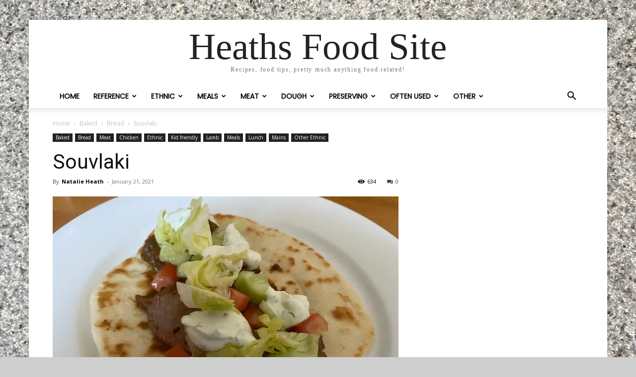

--- FILE ---
content_type: text/html; charset=UTF-8
request_url: https://food.heaths.net/2021/01/souvlaki/
body_size: 277440
content:
<!doctype html >
<html lang="en-US">
<head>
    <meta charset="UTF-8" />
    <title>Souvlaki | Heaths Food Site</title>
    <meta name="viewport" content="width=device-width, initial-scale=1.0">
    <link rel="pingback" href="https://food.heaths.net/xmlrpc.php" />
    <meta name='robots' content='max-image-preview:large' />
<link rel="icon" type="image/png" href="https://food.heaths.net/wp-content/uploads/2017/01/favicon.png"><link rel="apple-touch-icon" sizes="76x76" href="https://food.heaths.net/wp-content/uploads/2017/01/hf76.png"/><link rel="apple-touch-icon" sizes="120x120" href="https://food.heaths.net/wp-content/uploads/2017/01/hf120.png"/><link rel="apple-touch-icon" sizes="152x152" href="https://food.heaths.net/wp-content/uploads/2017/01/hf152.png"/><link rel="apple-touch-icon" sizes="114x114" href="https://food.heaths.net/wp-content/uploads/2017/01/hf114.png"/><link rel="apple-touch-icon" sizes="144x144" href="https://food.heaths.net/wp-content/uploads/2017/01/hf144.png"/><!-- Jetpack Site Verification Tags -->
<meta name="google-site-verification" content="8BKScU_kn7j0auwBE3fk56rNXpPfxDHfS2rpg6thd-o" />
<link rel='dns-prefetch' href='//secure.gravatar.com' />
<link rel='dns-prefetch' href='//stats.wp.com' />
<link rel='dns-prefetch' href='//fonts.googleapis.com' />
<link rel='dns-prefetch' href='//v0.wordpress.com' />
<link rel='dns-prefetch' href='//widgets.wp.com' />
<link rel='dns-prefetch' href='//s0.wp.com' />
<link rel='dns-prefetch' href='//0.gravatar.com' />
<link rel='dns-prefetch' href='//1.gravatar.com' />
<link rel='dns-prefetch' href='//2.gravatar.com' />
<link rel='dns-prefetch' href='//jetpack.wordpress.com' />
<link rel='dns-prefetch' href='//public-api.wordpress.com' />
<link rel='preconnect' href='//i0.wp.com' />
<link rel="alternate" type="application/rss+xml" title="Heaths Food Site &raquo; Feed" href="https://food.heaths.net/feed/" />
<link rel="alternate" type="application/rss+xml" title="Heaths Food Site &raquo; Comments Feed" href="https://food.heaths.net/comments/feed/" />
<link rel="alternate" title="oEmbed (JSON)" type="application/json+oembed" href="https://food.heaths.net/wp-json/oembed/1.0/embed?url=https%3A%2F%2Ffood.heaths.net%2F2021%2F01%2Fsouvlaki%2F" />
<link rel="alternate" title="oEmbed (XML)" type="text/xml+oembed" href="https://food.heaths.net/wp-json/oembed/1.0/embed?url=https%3A%2F%2Ffood.heaths.net%2F2021%2F01%2Fsouvlaki%2F&#038;format=xml" />
<style id='wp-img-auto-sizes-contain-inline-css' type='text/css'>
img:is([sizes=auto i],[sizes^="auto," i]){contain-intrinsic-size:3000px 1500px}
/*# sourceURL=wp-img-auto-sizes-contain-inline-css */
</style>
<link rel='stylesheet' id='jetpack_related-posts-css' href='https://food.heaths.net/wp-content/plugins/jetpack/modules/related-posts/related-posts.css?ver=20240116' type='text/css' media='all' />
<style id='wp-emoji-styles-inline-css' type='text/css'>

	img.wp-smiley, img.emoji {
		display: inline !important;
		border: none !important;
		box-shadow: none !important;
		height: 1em !important;
		width: 1em !important;
		margin: 0 0.07em !important;
		vertical-align: -0.1em !important;
		background: none !important;
		padding: 0 !important;
	}
/*# sourceURL=wp-emoji-styles-inline-css */
</style>
<style id='wp-block-library-inline-css' type='text/css'>
:root{--wp-block-synced-color:#7a00df;--wp-block-synced-color--rgb:122,0,223;--wp-bound-block-color:var(--wp-block-synced-color);--wp-editor-canvas-background:#ddd;--wp-admin-theme-color:#007cba;--wp-admin-theme-color--rgb:0,124,186;--wp-admin-theme-color-darker-10:#006ba1;--wp-admin-theme-color-darker-10--rgb:0,107,160.5;--wp-admin-theme-color-darker-20:#005a87;--wp-admin-theme-color-darker-20--rgb:0,90,135;--wp-admin-border-width-focus:2px}@media (min-resolution:192dpi){:root{--wp-admin-border-width-focus:1.5px}}.wp-element-button{cursor:pointer}:root .has-very-light-gray-background-color{background-color:#eee}:root .has-very-dark-gray-background-color{background-color:#313131}:root .has-very-light-gray-color{color:#eee}:root .has-very-dark-gray-color{color:#313131}:root .has-vivid-green-cyan-to-vivid-cyan-blue-gradient-background{background:linear-gradient(135deg,#00d084,#0693e3)}:root .has-purple-crush-gradient-background{background:linear-gradient(135deg,#34e2e4,#4721fb 50%,#ab1dfe)}:root .has-hazy-dawn-gradient-background{background:linear-gradient(135deg,#faaca8,#dad0ec)}:root .has-subdued-olive-gradient-background{background:linear-gradient(135deg,#fafae1,#67a671)}:root .has-atomic-cream-gradient-background{background:linear-gradient(135deg,#fdd79a,#004a59)}:root .has-nightshade-gradient-background{background:linear-gradient(135deg,#330968,#31cdcf)}:root .has-midnight-gradient-background{background:linear-gradient(135deg,#020381,#2874fc)}:root{--wp--preset--font-size--normal:16px;--wp--preset--font-size--huge:42px}.has-regular-font-size{font-size:1em}.has-larger-font-size{font-size:2.625em}.has-normal-font-size{font-size:var(--wp--preset--font-size--normal)}.has-huge-font-size{font-size:var(--wp--preset--font-size--huge)}.has-text-align-center{text-align:center}.has-text-align-left{text-align:left}.has-text-align-right{text-align:right}.has-fit-text{white-space:nowrap!important}#end-resizable-editor-section{display:none}.aligncenter{clear:both}.items-justified-left{justify-content:flex-start}.items-justified-center{justify-content:center}.items-justified-right{justify-content:flex-end}.items-justified-space-between{justify-content:space-between}.screen-reader-text{border:0;clip-path:inset(50%);height:1px;margin:-1px;overflow:hidden;padding:0;position:absolute;width:1px;word-wrap:normal!important}.screen-reader-text:focus{background-color:#ddd;clip-path:none;color:#444;display:block;font-size:1em;height:auto;left:5px;line-height:normal;padding:15px 23px 14px;text-decoration:none;top:5px;width:auto;z-index:100000}html :where(.has-border-color){border-style:solid}html :where([style*=border-top-color]){border-top-style:solid}html :where([style*=border-right-color]){border-right-style:solid}html :where([style*=border-bottom-color]){border-bottom-style:solid}html :where([style*=border-left-color]){border-left-style:solid}html :where([style*=border-width]){border-style:solid}html :where([style*=border-top-width]){border-top-style:solid}html :where([style*=border-right-width]){border-right-style:solid}html :where([style*=border-bottom-width]){border-bottom-style:solid}html :where([style*=border-left-width]){border-left-style:solid}html :where(img[class*=wp-image-]){height:auto;max-width:100%}:where(figure){margin:0 0 1em}html :where(.is-position-sticky){--wp-admin--admin-bar--position-offset:var(--wp-admin--admin-bar--height,0px)}@media screen and (max-width:600px){html :where(.is-position-sticky){--wp-admin--admin-bar--position-offset:0px}}

/*# sourceURL=wp-block-library-inline-css */
</style><style id='wp-block-paragraph-inline-css' type='text/css'>
.is-small-text{font-size:.875em}.is-regular-text{font-size:1em}.is-large-text{font-size:2.25em}.is-larger-text{font-size:3em}.has-drop-cap:not(:focus):first-letter{float:left;font-size:8.4em;font-style:normal;font-weight:100;line-height:.68;margin:.05em .1em 0 0;text-transform:uppercase}body.rtl .has-drop-cap:not(:focus):first-letter{float:none;margin-left:.1em}p.has-drop-cap.has-background{overflow:hidden}:root :where(p.has-background){padding:1.25em 2.375em}:where(p.has-text-color:not(.has-link-color)) a{color:inherit}p.has-text-align-left[style*="writing-mode:vertical-lr"],p.has-text-align-right[style*="writing-mode:vertical-rl"]{rotate:180deg}
/*# sourceURL=https://food.heaths.net/wp-includes/blocks/paragraph/style.min.css */
</style>
<style id='global-styles-inline-css' type='text/css'>
:root{--wp--preset--aspect-ratio--square: 1;--wp--preset--aspect-ratio--4-3: 4/3;--wp--preset--aspect-ratio--3-4: 3/4;--wp--preset--aspect-ratio--3-2: 3/2;--wp--preset--aspect-ratio--2-3: 2/3;--wp--preset--aspect-ratio--16-9: 16/9;--wp--preset--aspect-ratio--9-16: 9/16;--wp--preset--color--black: #000000;--wp--preset--color--cyan-bluish-gray: #abb8c3;--wp--preset--color--white: #ffffff;--wp--preset--color--pale-pink: #f78da7;--wp--preset--color--vivid-red: #cf2e2e;--wp--preset--color--luminous-vivid-orange: #ff6900;--wp--preset--color--luminous-vivid-amber: #fcb900;--wp--preset--color--light-green-cyan: #7bdcb5;--wp--preset--color--vivid-green-cyan: #00d084;--wp--preset--color--pale-cyan-blue: #8ed1fc;--wp--preset--color--vivid-cyan-blue: #0693e3;--wp--preset--color--vivid-purple: #9b51e0;--wp--preset--gradient--vivid-cyan-blue-to-vivid-purple: linear-gradient(135deg,rgb(6,147,227) 0%,rgb(155,81,224) 100%);--wp--preset--gradient--light-green-cyan-to-vivid-green-cyan: linear-gradient(135deg,rgb(122,220,180) 0%,rgb(0,208,130) 100%);--wp--preset--gradient--luminous-vivid-amber-to-luminous-vivid-orange: linear-gradient(135deg,rgb(252,185,0) 0%,rgb(255,105,0) 100%);--wp--preset--gradient--luminous-vivid-orange-to-vivid-red: linear-gradient(135deg,rgb(255,105,0) 0%,rgb(207,46,46) 100%);--wp--preset--gradient--very-light-gray-to-cyan-bluish-gray: linear-gradient(135deg,rgb(238,238,238) 0%,rgb(169,184,195) 100%);--wp--preset--gradient--cool-to-warm-spectrum: linear-gradient(135deg,rgb(74,234,220) 0%,rgb(151,120,209) 20%,rgb(207,42,186) 40%,rgb(238,44,130) 60%,rgb(251,105,98) 80%,rgb(254,248,76) 100%);--wp--preset--gradient--blush-light-purple: linear-gradient(135deg,rgb(255,206,236) 0%,rgb(152,150,240) 100%);--wp--preset--gradient--blush-bordeaux: linear-gradient(135deg,rgb(254,205,165) 0%,rgb(254,45,45) 50%,rgb(107,0,62) 100%);--wp--preset--gradient--luminous-dusk: linear-gradient(135deg,rgb(255,203,112) 0%,rgb(199,81,192) 50%,rgb(65,88,208) 100%);--wp--preset--gradient--pale-ocean: linear-gradient(135deg,rgb(255,245,203) 0%,rgb(182,227,212) 50%,rgb(51,167,181) 100%);--wp--preset--gradient--electric-grass: linear-gradient(135deg,rgb(202,248,128) 0%,rgb(113,206,126) 100%);--wp--preset--gradient--midnight: linear-gradient(135deg,rgb(2,3,129) 0%,rgb(40,116,252) 100%);--wp--preset--font-size--small: 11px;--wp--preset--font-size--medium: 20px;--wp--preset--font-size--large: 32px;--wp--preset--font-size--x-large: 42px;--wp--preset--font-size--regular: 15px;--wp--preset--font-size--larger: 50px;--wp--preset--spacing--20: 0.44rem;--wp--preset--spacing--30: 0.67rem;--wp--preset--spacing--40: 1rem;--wp--preset--spacing--50: 1.5rem;--wp--preset--spacing--60: 2.25rem;--wp--preset--spacing--70: 3.38rem;--wp--preset--spacing--80: 5.06rem;--wp--preset--shadow--natural: 6px 6px 9px rgba(0, 0, 0, 0.2);--wp--preset--shadow--deep: 12px 12px 50px rgba(0, 0, 0, 0.4);--wp--preset--shadow--sharp: 6px 6px 0px rgba(0, 0, 0, 0.2);--wp--preset--shadow--outlined: 6px 6px 0px -3px rgb(255, 255, 255), 6px 6px rgb(0, 0, 0);--wp--preset--shadow--crisp: 6px 6px 0px rgb(0, 0, 0);}:where(.is-layout-flex){gap: 0.5em;}:where(.is-layout-grid){gap: 0.5em;}body .is-layout-flex{display: flex;}.is-layout-flex{flex-wrap: wrap;align-items: center;}.is-layout-flex > :is(*, div){margin: 0;}body .is-layout-grid{display: grid;}.is-layout-grid > :is(*, div){margin: 0;}:where(.wp-block-columns.is-layout-flex){gap: 2em;}:where(.wp-block-columns.is-layout-grid){gap: 2em;}:where(.wp-block-post-template.is-layout-flex){gap: 1.25em;}:where(.wp-block-post-template.is-layout-grid){gap: 1.25em;}.has-black-color{color: var(--wp--preset--color--black) !important;}.has-cyan-bluish-gray-color{color: var(--wp--preset--color--cyan-bluish-gray) !important;}.has-white-color{color: var(--wp--preset--color--white) !important;}.has-pale-pink-color{color: var(--wp--preset--color--pale-pink) !important;}.has-vivid-red-color{color: var(--wp--preset--color--vivid-red) !important;}.has-luminous-vivid-orange-color{color: var(--wp--preset--color--luminous-vivid-orange) !important;}.has-luminous-vivid-amber-color{color: var(--wp--preset--color--luminous-vivid-amber) !important;}.has-light-green-cyan-color{color: var(--wp--preset--color--light-green-cyan) !important;}.has-vivid-green-cyan-color{color: var(--wp--preset--color--vivid-green-cyan) !important;}.has-pale-cyan-blue-color{color: var(--wp--preset--color--pale-cyan-blue) !important;}.has-vivid-cyan-blue-color{color: var(--wp--preset--color--vivid-cyan-blue) !important;}.has-vivid-purple-color{color: var(--wp--preset--color--vivid-purple) !important;}.has-black-background-color{background-color: var(--wp--preset--color--black) !important;}.has-cyan-bluish-gray-background-color{background-color: var(--wp--preset--color--cyan-bluish-gray) !important;}.has-white-background-color{background-color: var(--wp--preset--color--white) !important;}.has-pale-pink-background-color{background-color: var(--wp--preset--color--pale-pink) !important;}.has-vivid-red-background-color{background-color: var(--wp--preset--color--vivid-red) !important;}.has-luminous-vivid-orange-background-color{background-color: var(--wp--preset--color--luminous-vivid-orange) !important;}.has-luminous-vivid-amber-background-color{background-color: var(--wp--preset--color--luminous-vivid-amber) !important;}.has-light-green-cyan-background-color{background-color: var(--wp--preset--color--light-green-cyan) !important;}.has-vivid-green-cyan-background-color{background-color: var(--wp--preset--color--vivid-green-cyan) !important;}.has-pale-cyan-blue-background-color{background-color: var(--wp--preset--color--pale-cyan-blue) !important;}.has-vivid-cyan-blue-background-color{background-color: var(--wp--preset--color--vivid-cyan-blue) !important;}.has-vivid-purple-background-color{background-color: var(--wp--preset--color--vivid-purple) !important;}.has-black-border-color{border-color: var(--wp--preset--color--black) !important;}.has-cyan-bluish-gray-border-color{border-color: var(--wp--preset--color--cyan-bluish-gray) !important;}.has-white-border-color{border-color: var(--wp--preset--color--white) !important;}.has-pale-pink-border-color{border-color: var(--wp--preset--color--pale-pink) !important;}.has-vivid-red-border-color{border-color: var(--wp--preset--color--vivid-red) !important;}.has-luminous-vivid-orange-border-color{border-color: var(--wp--preset--color--luminous-vivid-orange) !important;}.has-luminous-vivid-amber-border-color{border-color: var(--wp--preset--color--luminous-vivid-amber) !important;}.has-light-green-cyan-border-color{border-color: var(--wp--preset--color--light-green-cyan) !important;}.has-vivid-green-cyan-border-color{border-color: var(--wp--preset--color--vivid-green-cyan) !important;}.has-pale-cyan-blue-border-color{border-color: var(--wp--preset--color--pale-cyan-blue) !important;}.has-vivid-cyan-blue-border-color{border-color: var(--wp--preset--color--vivid-cyan-blue) !important;}.has-vivid-purple-border-color{border-color: var(--wp--preset--color--vivid-purple) !important;}.has-vivid-cyan-blue-to-vivid-purple-gradient-background{background: var(--wp--preset--gradient--vivid-cyan-blue-to-vivid-purple) !important;}.has-light-green-cyan-to-vivid-green-cyan-gradient-background{background: var(--wp--preset--gradient--light-green-cyan-to-vivid-green-cyan) !important;}.has-luminous-vivid-amber-to-luminous-vivid-orange-gradient-background{background: var(--wp--preset--gradient--luminous-vivid-amber-to-luminous-vivid-orange) !important;}.has-luminous-vivid-orange-to-vivid-red-gradient-background{background: var(--wp--preset--gradient--luminous-vivid-orange-to-vivid-red) !important;}.has-very-light-gray-to-cyan-bluish-gray-gradient-background{background: var(--wp--preset--gradient--very-light-gray-to-cyan-bluish-gray) !important;}.has-cool-to-warm-spectrum-gradient-background{background: var(--wp--preset--gradient--cool-to-warm-spectrum) !important;}.has-blush-light-purple-gradient-background{background: var(--wp--preset--gradient--blush-light-purple) !important;}.has-blush-bordeaux-gradient-background{background: var(--wp--preset--gradient--blush-bordeaux) !important;}.has-luminous-dusk-gradient-background{background: var(--wp--preset--gradient--luminous-dusk) !important;}.has-pale-ocean-gradient-background{background: var(--wp--preset--gradient--pale-ocean) !important;}.has-electric-grass-gradient-background{background: var(--wp--preset--gradient--electric-grass) !important;}.has-midnight-gradient-background{background: var(--wp--preset--gradient--midnight) !important;}.has-small-font-size{font-size: var(--wp--preset--font-size--small) !important;}.has-medium-font-size{font-size: var(--wp--preset--font-size--medium) !important;}.has-large-font-size{font-size: var(--wp--preset--font-size--large) !important;}.has-x-large-font-size{font-size: var(--wp--preset--font-size--x-large) !important;}
/*# sourceURL=global-styles-inline-css */
</style>

<style id='classic-theme-styles-inline-css' type='text/css'>
/*! This file is auto-generated */
.wp-block-button__link{color:#fff;background-color:#32373c;border-radius:9999px;box-shadow:none;text-decoration:none;padding:calc(.667em + 2px) calc(1.333em + 2px);font-size:1.125em}.wp-block-file__button{background:#32373c;color:#fff;text-decoration:none}
/*# sourceURL=/wp-includes/css/classic-themes.min.css */
</style>
<link rel='stylesheet' id='td-plugin-multi-purpose-css' href='https://food.heaths.net/wp-content/plugins/td-composer/td-multi-purpose/style.css?ver=7cd248d7ca13c255207c3f8b916c3f00' type='text/css' media='all' />
<link rel='stylesheet' id='google-fonts-style-css' href='https://fonts.googleapis.com/css?family=Poppins%3A400%7CDroid+Serif%3A400%7COpen+Sans%3A400%2C600%2C700%7CRoboto%3A400%2C600%2C700&#038;display=swap&#038;ver=12.7.3' type='text/css' media='all' />
<link rel='stylesheet' id='jetpack_likes-css' href='https://food.heaths.net/wp-content/plugins/jetpack/modules/likes/style.css?ver=15.3.1' type='text/css' media='all' />
<link rel='stylesheet' id='td-theme-css' href='https://food.heaths.net/wp-content/themes/Newspaper/style.css?ver=12.7.3' type='text/css' media='all' />
<style id='td-theme-inline-css' type='text/css'>@media (max-width:767px){.td-header-desktop-wrap{display:none}}@media (min-width:767px){.td-header-mobile-wrap{display:none}}</style>
<link rel='stylesheet' id='js_composer_front-css' href='https://food.heaths.net/wp-content/plugins/js_composer/assets/css/js_composer.min.css?ver=8.7.2' type='text/css' media='all' />
<link rel='stylesheet' id='td-legacy-framework-front-style-css' href='https://food.heaths.net/wp-content/plugins/td-composer/legacy/Newspaper/assets/css/td_legacy_main.css?ver=7cd248d7ca13c255207c3f8b916c3f00' type='text/css' media='all' />
<link rel='stylesheet' id='td-theme-demo-style-css' href='https://food.heaths.net/wp-content/plugins/td-composer/legacy/Newspaper/includes/demos/recipes/demo_style.css?ver=12.7.3' type='text/css' media='all' />
<link rel='stylesheet' id='tdb_style_cloud_templates_front-css' href='https://food.heaths.net/wp-content/plugins/td-cloud-library/assets/css/tdb_main.css?ver=6127d3b6131f900b2e62bb855b13dc3b' type='text/css' media='all' />
<link rel='stylesheet' id='sharedaddy-css' href='https://food.heaths.net/wp-content/plugins/jetpack/modules/sharedaddy/sharing.css?ver=15.3.1' type='text/css' media='all' />
<link rel='stylesheet' id='social-logos-css' href='https://food.heaths.net/wp-content/plugins/jetpack/_inc/social-logos/social-logos.min.css?ver=15.3.1' type='text/css' media='all' />
<script type="text/javascript" id="jetpack_related-posts-js-extra">
/* <![CDATA[ */
var related_posts_js_options = {"post_heading":"h4"};
//# sourceURL=jetpack_related-posts-js-extra
/* ]]> */
</script>
<script type="text/javascript" src="https://food.heaths.net/wp-content/plugins/jetpack/_inc/build/related-posts/related-posts.min.js?ver=20240116" id="jetpack_related-posts-js"></script>
<script type="text/javascript" src="https://food.heaths.net/wp-includes/js/jquery/jquery.min.js?ver=3.7.1" id="jquery-core-js"></script>
<script type="text/javascript" src="https://food.heaths.net/wp-includes/js/jquery/jquery-migrate.min.js?ver=3.4.1" id="jquery-migrate-js"></script>
<script></script><link rel="https://api.w.org/" href="https://food.heaths.net/wp-json/" /><link rel="alternate" title="JSON" type="application/json" href="https://food.heaths.net/wp-json/wp/v2/posts/1395" /><link rel="EditURI" type="application/rsd+xml" title="RSD" href="https://food.heaths.net/xmlrpc.php?rsd" />
<meta name="generator" content="WordPress 6.9" />
<link rel="canonical" href="https://food.heaths.net/2021/01/souvlaki/" />
<link rel='shortlink' href='https://wp.me/s8gZlT-souvlaki' />
	<style>img#wpstats{display:none}</style>
		    <script>
        window.tdb_global_vars = {"wpRestUrl":"https:\/\/food.heaths.net\/wp-json\/","permalinkStructure":"\/%year%\/%monthnum%\/%postname%\/"};
        window.tdb_p_autoload_vars = {"isAjax":false,"isAdminBarShowing":false,"autoloadStatus":"off","origPostEditUrl":null};
    </script>
    
    <style id="tdb-global-colors">:root{--accent-color:#fff}</style>

    
	<meta name="generator" content="Powered by WPBakery Page Builder - drag and drop page builder for WordPress."/>

<!-- Jetpack Open Graph Tags -->
<meta property="og:type" content="article" />
<meta property="og:title" content="Souvlaki" />
<meta property="og:url" content="https://food.heaths.net/2021/01/souvlaki/" />
<meta property="og:description" content="OverviewThis is most probably nowhere near authentic, but it&#8217;s really tasty so I don&#8217;t care. If my Greek friends visit for dinner, I wouldn&#8217;t be serving this to them &#8211; there…" />
<meta property="article:published_time" content="2021-01-21T03:12:46+00:00" />
<meta property="article:modified_time" content="2021-01-21T03:12:56+00:00" />
<meta property="og:site_name" content="Heaths Food Site" />
<meta property="og:image" content="https://i0.wp.com/food.heaths.net/wp-content/uploads/2021/01/IMG_0412.jpeg?fit=1200%2C900&#038;ssl=1" />
<meta property="og:image:width" content="1200" />
<meta property="og:image:height" content="900" />
<meta property="og:image:alt" content="" />
<meta property="og:locale" content="en_US" />
<meta name="twitter:text:title" content="Souvlaki" />
<meta name="twitter:image" content="https://i0.wp.com/food.heaths.net/wp-content/uploads/2021/01/IMG_0412.jpeg?fit=1200%2C900&#038;ssl=1&#038;w=640" />
<meta name="twitter:card" content="summary_large_image" />

<!-- End Jetpack Open Graph Tags -->

<!-- JS generated by theme -->

<script type="text/javascript" id="td-generated-header-js">
    
    

	    var tdBlocksArray = []; //here we store all the items for the current page

	    // td_block class - each ajax block uses a object of this class for requests
	    function tdBlock() {
		    this.id = '';
		    this.block_type = 1; //block type id (1-234 etc)
		    this.atts = '';
		    this.td_column_number = '';
		    this.td_current_page = 1; //
		    this.post_count = 0; //from wp
		    this.found_posts = 0; //from wp
		    this.max_num_pages = 0; //from wp
		    this.td_filter_value = ''; //current live filter value
		    this.is_ajax_running = false;
		    this.td_user_action = ''; // load more or infinite loader (used by the animation)
		    this.header_color = '';
		    this.ajax_pagination_infinite_stop = ''; //show load more at page x
	    }

        // td_js_generator - mini detector
        ( function () {
            var htmlTag = document.getElementsByTagName("html")[0];

	        if ( navigator.userAgent.indexOf("MSIE 10.0") > -1 ) {
                htmlTag.className += ' ie10';
            }

            if ( !!navigator.userAgent.match(/Trident.*rv\:11\./) ) {
                htmlTag.className += ' ie11';
            }

	        if ( navigator.userAgent.indexOf("Edge") > -1 ) {
                htmlTag.className += ' ieEdge';
            }

            if ( /(iPad|iPhone|iPod)/g.test(navigator.userAgent) ) {
                htmlTag.className += ' td-md-is-ios';
            }

            var user_agent = navigator.userAgent.toLowerCase();
            if ( user_agent.indexOf("android") > -1 ) {
                htmlTag.className += ' td-md-is-android';
            }

            if ( -1 !== navigator.userAgent.indexOf('Mac OS X')  ) {
                htmlTag.className += ' td-md-is-os-x';
            }

            if ( /chrom(e|ium)/.test(navigator.userAgent.toLowerCase()) ) {
               htmlTag.className += ' td-md-is-chrome';
            }

            if ( -1 !== navigator.userAgent.indexOf('Firefox') ) {
                htmlTag.className += ' td-md-is-firefox';
            }

            if ( -1 !== navigator.userAgent.indexOf('Safari') && -1 === navigator.userAgent.indexOf('Chrome') ) {
                htmlTag.className += ' td-md-is-safari';
            }

            if( -1 !== navigator.userAgent.indexOf('IEMobile') ){
                htmlTag.className += ' td-md-is-iemobile';
            }

        })();

        var tdLocalCache = {};

        ( function () {
            "use strict";

            tdLocalCache = {
                data: {},
                remove: function (resource_id) {
                    delete tdLocalCache.data[resource_id];
                },
                exist: function (resource_id) {
                    return tdLocalCache.data.hasOwnProperty(resource_id) && tdLocalCache.data[resource_id] !== null;
                },
                get: function (resource_id) {
                    return tdLocalCache.data[resource_id];
                },
                set: function (resource_id, cachedData) {
                    tdLocalCache.remove(resource_id);
                    tdLocalCache.data[resource_id] = cachedData;
                }
            };
        })();

    
    
var td_viewport_interval_list=[{"limitBottom":767,"sidebarWidth":228},{"limitBottom":1018,"sidebarWidth":300},{"limitBottom":1140,"sidebarWidth":324}];
var td_animation_stack_effect="type0";
var tds_animation_stack=true;
var td_animation_stack_specific_selectors=".entry-thumb, img, .td-lazy-img";
var td_animation_stack_general_selectors=".td-animation-stack img, .td-animation-stack .entry-thumb, .post img, .td-animation-stack .td-lazy-img";
var tdc_is_installed="yes";
var tdc_domain_active=false;
var td_ajax_url="https:\/\/food.heaths.net\/wp-admin\/admin-ajax.php?td_theme_name=Newspaper&v=12.7.3";
var td_get_template_directory_uri="https:\/\/food.heaths.net\/wp-content\/plugins\/td-composer\/legacy\/common";
var tds_snap_menu="smart_snap_always";
var tds_logo_on_sticky="";
var tds_header_style="11";
var td_please_wait="Please wait...";
var td_email_user_pass_incorrect="User or password incorrect!";
var td_email_user_incorrect="Email or username incorrect!";
var td_email_incorrect="Email incorrect!";
var td_user_incorrect="Username incorrect!";
var td_email_user_empty="Email or username empty!";
var td_pass_empty="Pass empty!";
var td_pass_pattern_incorrect="Invalid Pass Pattern!";
var td_retype_pass_incorrect="Retyped Pass incorrect!";
var tds_more_articles_on_post_enable="";
var tds_more_articles_on_post_time_to_wait="";
var tds_more_articles_on_post_pages_distance_from_top=0;
var tds_captcha="";
var tds_theme_color_site_wide="#a7c8f9";
var tds_smart_sidebar="enabled";
var tdThemeName="Newspaper";
var tdThemeNameWl="Newspaper";
var td_magnific_popup_translation_tPrev="Previous (Left arrow key)";
var td_magnific_popup_translation_tNext="Next (Right arrow key)";
var td_magnific_popup_translation_tCounter="%curr% of %total%";
var td_magnific_popup_translation_ajax_tError="The content from %url% could not be loaded.";
var td_magnific_popup_translation_image_tError="The image #%curr% could not be loaded.";
var tdBlockNonce="51ff5c0e40";
var tdMobileMenu="enabled";
var tdMobileSearch="enabled";
var tdsDateFormat="l, F j, Y";
var tdDateNamesI18n={"month_names":["January","February","March","April","May","June","July","August","September","October","November","December"],"month_names_short":["Jan","Feb","Mar","Apr","May","Jun","Jul","Aug","Sep","Oct","Nov","Dec"],"day_names":["Sunday","Monday","Tuesday","Wednesday","Thursday","Friday","Saturday"],"day_names_short":["Sun","Mon","Tue","Wed","Thu","Fri","Sat"]};
var tdb_modal_confirm="Save";
var tdb_modal_cancel="Cancel";
var tdb_modal_confirm_alt="Yes";
var tdb_modal_cancel_alt="No";
var td_deploy_mode="deploy";
var td_ad_background_click_link="";
var td_ad_background_click_target="";
</script>


<!-- Header style compiled by theme -->

<style>body{background-color:#cecece;background-image:url("https://food.heaths.net/wp-content/uploads/2017/01/heaths-food-bg3.jpg");background-repeat:no-repeat;background-position:center top;background-attachment:fixed}.td-header-wrap .black-menu .sf-menu>.current-menu-item>a,.td-header-wrap .black-menu .sf-menu>.current-menu-ancestor>a,.td-header-wrap .black-menu .sf-menu>.current-category-ancestor>a,.td-header-wrap .black-menu .sf-menu>li>a:hover,.td-header-wrap .black-menu .sf-menu>.sfHover>a,.sf-menu>.current-menu-item>a:after,.sf-menu>.current-menu-ancestor>a:after,.sf-menu>.current-category-ancestor>a:after,.sf-menu>li:hover>a:after,.sf-menu>.sfHover>a:after,.header-search-wrap .td-drop-down-search:after,.header-search-wrap .td-drop-down-search .btn:hover,input[type=submit]:hover,.td-read-more a,.td-post-category:hover,.td_top_authors .td-active .td-author-post-count,.td_top_authors .td-active .td-author-comments-count,.td_top_authors .td_mod_wrap:hover .td-author-post-count,.td_top_authors .td_mod_wrap:hover .td-author-comments-count,.td-404-sub-sub-title a:hover,.td-search-form-widget .wpb_button:hover,.td-rating-bar-wrap div,.dropcap,.td_wrapper_video_playlist .td_video_controls_playlist_wrapper,.wpb_default,.wpb_default:hover,.td-left-smart-list:hover,.td-right-smart-list:hover,#bbpress-forums button:hover,.bbp_widget_login .button:hover,.td-footer-wrapper .td-post-category,.td-footer-wrapper .widget_product_search input[type="submit"]:hover,.single-product .product .summary .cart .button:hover,.td-next-prev-wrap a:hover,.td-load-more-wrap a:hover,.td-post-small-box a:hover,.page-nav .current,.page-nav:first-child>div,#bbpress-forums .bbp-pagination .current,#bbpress-forums #bbp-single-user-details #bbp-user-navigation li.current a,.td-theme-slider:hover .slide-meta-cat a,a.vc_btn-black:hover,.td-trending-now-wrapper:hover .td-trending-now-title,.td-scroll-up,.td-smart-list-button:hover,.td-weather-information:before,.td-weather-week:before,.td_block_exchange .td-exchange-header:before,.td-pulldown-syle-2 .td-subcat-dropdown ul:after,.td_block_template_9 .td-block-title:after,.td_block_template_15 .td-block-title:before,div.wpforms-container .wpforms-form div.wpforms-submit-container button[type=submit],.td-close-video-fixed{background-color:#a7c8f9}.td_block_template_4 .td-related-title .td-cur-simple-item:before{border-color:#a7c8f9 transparent transparent transparent!important}.td_block_template_4 .td-related-title .td-cur-simple-item,.td_block_template_3 .td-related-title .td-cur-simple-item,.td_block_template_9 .td-related-title:after{background-color:#a7c8f9}a,cite a:hover,.td-page-content blockquote p,.td-post-content blockquote p,.mce-content-body blockquote p,.comment-content blockquote p,.wpb_text_column blockquote p,.td_block_text_with_title blockquote p,.td_module_wrap:hover .entry-title a,.td-subcat-filter .td-subcat-list a:hover,.td-subcat-filter .td-subcat-dropdown a:hover,.td_quote_on_blocks,.dropcap2,.dropcap3,.td_top_authors .td-active .td-authors-name a,.td_top_authors .td_mod_wrap:hover .td-authors-name a,.td-post-next-prev-content a:hover,.author-box-wrap .td-author-social a:hover,.td-author-name a:hover,.td-author-url a:hover,.comment-reply-link:hover,.logged-in-as a:hover,#cancel-comment-reply-link:hover,.td-search-query,.widget a:hover,.td_wp_recentcomments a:hover,.archive .widget_archive .current,.archive .widget_archive .current a,.widget_calendar tfoot a:hover,#bbpress-forums li.bbp-header .bbp-reply-content span a:hover,#bbpress-forums .bbp-forum-freshness a:hover,#bbpress-forums .bbp-topic-freshness a:hover,#bbpress-forums .bbp-forums-list li a:hover,#bbpress-forums .bbp-forum-title:hover,#bbpress-forums .bbp-topic-permalink:hover,#bbpress-forums .bbp-topic-started-by a:hover,#bbpress-forums .bbp-topic-started-in a:hover,#bbpress-forums .bbp-body .super-sticky li.bbp-topic-title .bbp-topic-permalink,#bbpress-forums .bbp-body .sticky li.bbp-topic-title .bbp-topic-permalink,.widget_display_replies .bbp-author-name,.widget_display_topics .bbp-author-name,.td-subfooter-menu li a:hover,a.vc_btn-black:hover,.td-smart-list-dropdown-wrap .td-smart-list-button:hover,.td-instagram-user a,.td-block-title-wrap .td-wrapper-pulldown-filter .td-pulldown-filter-display-option:hover,.td-block-title-wrap .td-wrapper-pulldown-filter .td-pulldown-filter-display-option:hover i,.td-block-title-wrap .td-wrapper-pulldown-filter .td-pulldown-filter-link:hover,.td-block-title-wrap .td-wrapper-pulldown-filter .td-pulldown-filter-item .td-cur-simple-item,.td-pulldown-syle-2 .td-subcat-dropdown:hover .td-subcat-more span,.td-pulldown-syle-2 .td-subcat-dropdown:hover .td-subcat-more i,.td-pulldown-syle-3 .td-subcat-dropdown:hover .td-subcat-more span,.td-pulldown-syle-3 .td-subcat-dropdown:hover .td-subcat-more i,.td_block_template_2 .td-related-title .td-cur-simple-item,.td_block_template_5 .td-related-title .td-cur-simple-item,.td_block_template_6 .td-related-title .td-cur-simple-item,.td_block_template_7 .td-related-title .td-cur-simple-item,.td_block_template_8 .td-related-title .td-cur-simple-item,.td_block_template_9 .td-related-title .td-cur-simple-item,.td_block_template_10 .td-related-title .td-cur-simple-item,.td_block_template_11 .td-related-title .td-cur-simple-item,.td_block_template_12 .td-related-title .td-cur-simple-item,.td_block_template_13 .td-related-title .td-cur-simple-item,.td_block_template_14 .td-related-title .td-cur-simple-item,.td_block_template_15 .td-related-title .td-cur-simple-item,.td_block_template_16 .td-related-title .td-cur-simple-item,.td_block_template_17 .td-related-title .td-cur-simple-item,.td-theme-wrap .sf-menu ul .td-menu-item>a:hover,.td-theme-wrap .sf-menu ul .sfHover>a,.td-theme-wrap .sf-menu ul .current-menu-ancestor>a,.td-theme-wrap .sf-menu ul .current-category-ancestor>a,.td-theme-wrap .sf-menu ul .current-menu-item>a,.td_outlined_btn,.td_block_categories_tags .td-ct-item:hover{color:#a7c8f9}a.vc_btn-black.vc_btn_square_outlined:hover,a.vc_btn-black.vc_btn_outlined:hover{color:#a7c8f9!important}.td-next-prev-wrap a:hover,.td-load-more-wrap a:hover,.td-post-small-box a:hover,.page-nav .current,.page-nav:first-child>div,#bbpress-forums .bbp-pagination .current,.post .td_quote_box,.page .td_quote_box,a.vc_btn-black:hover,.td_block_template_5 .td-block-title>*,.td_outlined_btn{border-color:#a7c8f9}.td_wrapper_video_playlist .td_video_currently_playing:after{border-color:#a7c8f9!important}.header-search-wrap .td-drop-down-search:before{border-color:transparent transparent #a7c8f9 transparent}.block-title>span,.block-title>a,.block-title>label,.widgettitle,.widgettitle:after,body .td-trending-now-title,.td-trending-now-wrapper:hover .td-trending-now-title,.wpb_tabs li.ui-tabs-active a,.wpb_tabs li:hover a,.vc_tta-container .vc_tta-color-grey.vc_tta-tabs-position-top.vc_tta-style-classic .vc_tta-tabs-container .vc_tta-tab.vc_active>a,.vc_tta-container .vc_tta-color-grey.vc_tta-tabs-position-top.vc_tta-style-classic .vc_tta-tabs-container .vc_tta-tab:hover>a,.td_block_template_1 .td-related-title .td-cur-simple-item,.td-subcat-filter .td-subcat-dropdown:hover .td-subcat-more,.td_3D_btn,.td_shadow_btn,.td_default_btn,.td_round_btn,.td_outlined_btn:hover{background-color:#a7c8f9}.block-title,.td_block_template_1 .td-related-title,.wpb_tabs .wpb_tabs_nav,.vc_tta-container .vc_tta-color-grey.vc_tta-tabs-position-top.vc_tta-style-classic .vc_tta-tabs-container{border-color:#a7c8f9}.td_block_wrap .td-subcat-item a.td-cur-simple-item{color:#a7c8f9}.td-grid-style-4 .entry-title{background-color:rgba(167,200,249,0.7)}@media (max-width:767px){body .td-header-wrap .td-header-main-menu{background-color:#ffffff!important}}@media (max-width:767px){body #td-top-mobile-toggle i,.td-header-wrap .header-search-wrap .td-icon-search{color:#000000!important}}.td-menu-background:before,.td-search-background:before{background:rgba(0,0,0,0.5);background:-moz-linear-gradient(top,rgba(0,0,0,0.5) 0%,rgba(0,0,0,0.7) 100%);background:-webkit-gradient(left top,left bottom,color-stop(0%,rgba(0,0,0,0.5)),color-stop(100%,rgba(0,0,0,0.7)));background:-webkit-linear-gradient(top,rgba(0,0,0,0.5) 0%,rgba(0,0,0,0.7) 100%);background:-o-linear-gradient(top,rgba(0,0,0,0.5) 0%,rgba(0,0,0,0.7) 100%);background:-ms-linear-gradient(top,rgba(0,0,0,0.5) 0%,rgba(0,0,0,0.7) 100%);background:linear-gradient(to bottom,rgba(0,0,0,0.5) 0%,rgba(0,0,0,0.7) 100%);filter:progid:DXImageTransform.Microsoft.gradient(startColorstr='rgba(0,0,0,0.5)',endColorstr='rgba(0,0,0,0.7)',GradientType=0)}.td-mobile-content .current-menu-item>a,.td-mobile-content .current-menu-ancestor>a,.td-mobile-content .current-category-ancestor>a,#td-mobile-nav .td-menu-login-section a:hover,#td-mobile-nav .td-register-section a:hover,#td-mobile-nav .td-menu-socials-wrap a:hover i,.td-search-close a:hover i{color:#00cc11}ul.sf-menu>.menu-item>a{font-family:Poppins}.sf-menu ul .menu-item a{font-family:Poppins}body,p{font-family:"Droid Serif";font-size:16px;line-height:24px}@media (min-width:768px){.td-recipes .td_module_wrap .td-post-category{color:#a7c8f9}}.td-recipes .td_module_mega_menu .td-post-category,.td-recipes .footer-email-wrap a,.td-recipes .td-post-template-13 header .td-post-author-name a{color:#a7c8f9}.td-recipes.td_category_template_4 .td-category .td-current-sub-category{background-color:#a7c8f9;border-color:#a7c8f9}</style>

<script>
  (function(i,s,o,g,r,a,m){i['GoogleAnalyticsObject']=r;i[r]=i[r]||function(){
  (i[r].q=i[r].q||[]).push(arguments)},i[r].l=1*new Date();a=s.createElement(o),
  m=s.getElementsByTagName(o)[0];a.async=1;a.src=g;m.parentNode.insertBefore(a,m)
  })(window,document,'script','https://www.google-analytics.com/analytics.js','ga');

  ga('create', 'UA-2839679-28', 'auto');
  ga('send', 'pageview');

</script>


<script type="application/ld+json">
    {
        "@context": "https://schema.org",
        "@type": "BreadcrumbList",
        "itemListElement": [
            {
                "@type": "ListItem",
                "position": 1,
                "item": {
                    "@type": "WebSite",
                    "@id": "https://food.heaths.net/",
                    "name": "Home"
                }
            },
            {
                "@type": "ListItem",
                "position": 2,
                    "item": {
                    "@type": "WebPage",
                    "@id": "https://food.heaths.net/category/baked/",
                    "name": "Baked"
                }
            }
            ,{
                "@type": "ListItem",
                "position": 3,
                    "item": {
                    "@type": "WebPage",
                    "@id": "https://food.heaths.net/category/baked/bread/",
                    "name": "Bread"                                
                }
            }
            ,{
                "@type": "ListItem",
                "position": 4,
                    "item": {
                    "@type": "WebPage",
                    "@id": "https://food.heaths.net/2021/01/souvlaki/",
                    "name": "Souvlaki"                                
                }
            }    
        ]
    }
</script>
<link rel="icon" href="https://i0.wp.com/food.heaths.net/wp-content/uploads/2017/01/cropped-favicon.png?fit=32%2C32&#038;ssl=1" sizes="32x32" />
<link rel="icon" href="https://i0.wp.com/food.heaths.net/wp-content/uploads/2017/01/cropped-favicon.png?fit=192%2C192&#038;ssl=1" sizes="192x192" />
<link rel="apple-touch-icon" href="https://i0.wp.com/food.heaths.net/wp-content/uploads/2017/01/cropped-favicon.png?fit=180%2C180&#038;ssl=1" />
<meta name="msapplication-TileImage" content="https://i0.wp.com/food.heaths.net/wp-content/uploads/2017/01/cropped-favicon.png?fit=270%2C270&#038;ssl=1" />

<!-- Button style compiled by theme -->

<style>.tdm-btn-style1{background-color:#a7c8f9}.tdm-btn-style2:before{border-color:#a7c8f9}.tdm-btn-style2{color:#a7c8f9}.tdm-btn-style3{-webkit-box-shadow:0 2px 16px #a7c8f9;-moz-box-shadow:0 2px 16px #a7c8f9;box-shadow:0 2px 16px #a7c8f9}.tdm-btn-style3:hover{-webkit-box-shadow:0 4px 26px #a7c8f9;-moz-box-shadow:0 4px 26px #a7c8f9;box-shadow:0 4px 26px #a7c8f9}</style>

<noscript><style> .wpb_animate_when_almost_visible { opacity: 1; }</style></noscript>	<style id="tdw-css-placeholder"></style></head>

<body class="wp-singular post-template-default single single-post postid-1395 single-format-standard wp-theme-Newspaper souvlaki global-block-template-1 td-recipes wpb-js-composer js-comp-ver-8.7.2 vc_responsive td-animation-stack-type0 td-boxed-layout" itemscope="itemscope" itemtype="https://schema.org/WebPage">

    <div class="td-scroll-up" data-style="style1"><i class="td-icon-menu-up"></i></div>
    <div class="td-menu-background" style="visibility:hidden"></div>
<div id="td-mobile-nav" style="visibility:hidden">
    <div class="td-mobile-container">
        <!-- mobile menu top section -->
        <div class="td-menu-socials-wrap">
            <!-- socials -->
            <div class="td-menu-socials">
                            </div>
            <!-- close button -->
            <div class="td-mobile-close">
                <span><i class="td-icon-close-mobile"></i></span>
            </div>
        </div>

        <!-- login section -->
                    <div class="td-menu-login-section">
                
    <div class="td-guest-wrap">
        <div class="td-menu-login"><a id="login-link-mob">Sign in</a></div>
    </div>
            </div>
        
        <!-- menu section -->
        <div class="td-mobile-content">
            <div class="menu-header-container"><ul id="menu-header" class="td-mobile-main-menu"><li id="menu-item-253" class="menu-item menu-item-type-post_type menu-item-object-page menu-item-home menu-item-first menu-item-253"><a href="https://food.heaths.net/">Home</a></li>
<li id="menu-item-875" class="menu-item menu-item-type-custom menu-item-object-custom menu-item-has-children menu-item-875"><a href="#">Reference<i class="td-icon-menu-right td-element-after"></i></a>
<ul class="sub-menu">
	<li id="menu-item-905" class="menu-item menu-item-type-post_type menu-item-object-post menu-item-905"><a href="https://food.heaths.net/2020/08/weights-measurements/">Weights &#038; Measurements</a></li>
	<li id="menu-item-930" class="menu-item menu-item-type-post_type menu-item-object-post menu-item-930"><a href="https://food.heaths.net/2020/08/temperature-conversions/">Temperature conversions</a></li>
	<li id="menu-item-929" class="menu-item menu-item-type-post_type menu-item-object-post menu-item-929"><a href="https://food.heaths.net/2020/08/meat-temperature-guide/">Meat Temperature Guide</a></li>
	<li id="menu-item-876" class="menu-item menu-item-type-post_type menu-item-object-post menu-item-876"><a href="https://food.heaths.net/2020/05/sous-vide-basics/">Sous Vide Basics</a></li>
	<li id="menu-item-927" class="menu-item menu-item-type-post_type menu-item-object-post menu-item-927"><a href="https://food.heaths.net/2020/08/pressure-slow-cooker-guide/">Pressure &#038; Slow Cooker Guide</a></li>
	<li id="menu-item-926" class="menu-item menu-item-type-post_type menu-item-object-post menu-item-926"><a href="https://food.heaths.net/2020/08/preserving-basics/">Preserving Basics: Pickling</a></li>
	<li id="menu-item-1002" class="menu-item menu-item-type-post_type menu-item-object-post menu-item-1002"><a href="https://food.heaths.net/2020/06/stock/">Stock</a></li>
	<li id="menu-item-1178" class="menu-item menu-item-type-post_type menu-item-object-post menu-item-1178"><a href="https://food.heaths.net/2020/10/bread/">Basic bread</a></li>
</ul>
</li>
<li id="menu-item-263" class="menu-item menu-item-type-taxonomy menu-item-object-category current-post-ancestor current-menu-parent current-post-parent menu-item-has-children menu-item-263"><a href="https://food.heaths.net/category/ethnic/">Ethnic<i class="td-icon-menu-right td-element-after"></i></a>
<ul class="sub-menu">
	<li id="menu-item-0" class="menu-item-0"><a href="https://food.heaths.net/category/ethnic/american/">American</a></li>
	<li class="menu-item-0"><a href="https://food.heaths.net/category/ethnic/australian/">Australian</a></li>
	<li class="menu-item-0"><a href="https://food.heaths.net/category/ethnic/chinese/">Chinese</a></li>
	<li class="menu-item-0"><a href="https://food.heaths.net/category/ethnic/indian/">Indian</a></li>
	<li class="menu-item-0"><a href="https://food.heaths.net/category/ethnic/italian/">Italian</a></li>
	<li class="menu-item-0"><a href="https://food.heaths.net/category/ethnic/japanese/">Japanese</a></li>
	<li class="menu-item-0"><a href="https://food.heaths.net/category/ethnic/latvian/">Latvian</a></li>
	<li class="menu-item-0"><a href="https://food.heaths.net/category/ethnic/mexican/">Mexican</a></li>
	<li class="menu-item-0"><a href="https://food.heaths.net/category/ethnic/other-ethnic/">Other Ethnic</a></li>
	<li class="menu-item-0"><a href="https://food.heaths.net/category/ethnic/thai/">Thai</a></li>
</ul>
</li>
<li id="menu-item-277" class="menu-item menu-item-type-taxonomy menu-item-object-category current-post-ancestor current-menu-parent current-post-parent menu-item-has-children menu-item-277"><a href="https://food.heaths.net/category/meals/">Meals<i class="td-icon-menu-right td-element-after"></i></a>
<ul class="sub-menu">
	<li class="menu-item-0"><a href="https://food.heaths.net/category/meals/breakfast/">Breakfast</a></li>
	<li class="menu-item-0"><a href="https://food.heaths.net/category/meals/dessert/">Dessert</a></li>
	<li class="menu-item-0"><a href="https://food.heaths.net/category/meals/entree/">Entree</a></li>
	<li class="menu-item-0"><a href="https://food.heaths.net/category/meals/lunch/">Lunch</a></li>
	<li class="menu-item-0"><a href="https://food.heaths.net/category/meals/mains/">Mains</a></li>
	<li class="menu-item-0"><a href="https://food.heaths.net/category/meals/pasta/">Pasta</a></li>
	<li class="menu-item-0"><a href="https://food.heaths.net/category/meals/salad/">Salad</a></li>
	<li class="menu-item-0"><a href="https://food.heaths.net/category/meals/side-dishes/">Side dishes</a></li>
	<li class="menu-item-0"><a href="https://food.heaths.net/category/meals/snacks/">Snacks</a></li>
	<li class="menu-item-0"><a href="https://food.heaths.net/category/meals/soup/">Soup</a></li>
</ul>
</li>
<li id="menu-item-288" class="menu-item menu-item-type-taxonomy menu-item-object-category current-post-ancestor current-menu-parent current-post-parent menu-item-has-children menu-item-288"><a href="https://food.heaths.net/category/meat/">Meat<i class="td-icon-menu-right td-element-after"></i></a>
<ul class="sub-menu">
	<li class="menu-item-0"><a href="https://food.heaths.net/category/meat/beef/">Beef</a></li>
	<li class="menu-item-0"><a href="https://food.heaths.net/category/meat/chicken/">Chicken</a></li>
	<li class="menu-item-0"><a href="https://food.heaths.net/category/meat/lamb/">Lamb</a></li>
	<li class="menu-item-0"><a href="https://food.heaths.net/category/meat/other-poultry/">Other Poultry</a></li>
	<li class="menu-item-0"><a href="https://food.heaths.net/category/meat/pork/">Pork</a></li>
	<li class="menu-item-0"><a href="https://food.heaths.net/category/meat/seafood-meat/">Seafood</a></li>
</ul>
</li>
<li id="menu-item-880" class="menu-item menu-item-type-taxonomy menu-item-object-category current-post-ancestor current-menu-parent current-post-parent menu-item-has-children menu-item-880"><a href="https://food.heaths.net/category/baked/bread/">Dough<i class="td-icon-menu-right td-element-after"></i></a>
<ul class="sub-menu">
	<li id="menu-item-1177" class="menu-item menu-item-type-post_type menu-item-object-post menu-item-1177"><a href="https://food.heaths.net/2020/10/bread/">Basic bread</a></li>
	<li id="menu-item-942" class="menu-item menu-item-type-post_type menu-item-object-post menu-item-942"><a href="https://food.heaths.net/2020/05/fresh-pasta/">Fresh pasta</a></li>
	<li id="menu-item-928" class="menu-item menu-item-type-post_type menu-item-object-post menu-item-928"><a href="https://food.heaths.net/2020/08/pastry-quick-guide/">Pastry – Quick Guide</a></li>
</ul>
</li>
<li id="menu-item-298" class="menu-item menu-item-type-taxonomy menu-item-object-category menu-item-has-children menu-item-298"><a href="https://food.heaths.net/category/smoking/">Preserving<i class="td-icon-menu-right td-element-after"></i></a>
<ul class="sub-menu">
	<li id="menu-item-878" class="menu-item menu-item-type-taxonomy menu-item-object-category menu-item-878"><a href="https://food.heaths.net/category/preserved/fermented/">Fermented</a></li>
	<li id="menu-item-877" class="menu-item menu-item-type-taxonomy menu-item-object-category menu-item-877"><a href="https://food.heaths.net/category/preserved/pickled/">Pickled</a></li>
	<li id="menu-item-879" class="menu-item menu-item-type-taxonomy menu-item-object-category menu-item-879"><a href="https://food.heaths.net/category/smoking/">Smoked</a></li>
</ul>
</li>
<li id="menu-item-300" class="menu-item menu-item-type-custom menu-item-object-custom menu-item-has-children menu-item-300"><a href="#">Often Used<i class="td-icon-menu-right td-element-after"></i></a>
<ul class="sub-menu">
	<li id="menu-item-294" class="menu-item menu-item-type-taxonomy menu-item-object-category menu-item-294"><a href="https://food.heaths.net/category/sauces/">Sauces</a></li>
	<li id="menu-item-273" class="menu-item menu-item-type-taxonomy menu-item-object-category menu-item-273"><a href="https://food.heaths.net/category/family-secrets/">Family Secrets</a></li>
	<li id="menu-item-884" class="menu-item menu-item-type-taxonomy menu-item-object-category menu-item-884"><a href="https://food.heaths.net/category/meals/snacks/">Snacks</a></li>
	<li id="menu-item-276" class="menu-item menu-item-type-taxonomy menu-item-object-category current-post-ancestor current-menu-parent current-post-parent menu-item-276"><a href="https://food.heaths.net/category/kid-friendly/">Kid friendly</a></li>
</ul>
</li>
<li id="menu-item-302" class="menu-item menu-item-type-custom menu-item-object-custom menu-item-has-children menu-item-302"><a href="#">Other<i class="td-icon-menu-right td-element-after"></i></a>
<ul class="sub-menu">
	<li id="menu-item-275" class="menu-item menu-item-type-taxonomy menu-item-object-category menu-item-275"><a href="https://food.heaths.net/category/frozen/">Frozen</a></li>
	<li id="menu-item-259" class="menu-item menu-item-type-taxonomy menu-item-object-category menu-item-259"><a href="https://food.heaths.net/category/chocolate/">Chocolate</a></li>
	<li id="menu-item-260" class="menu-item menu-item-type-taxonomy menu-item-object-category menu-item-260"><a href="https://food.heaths.net/category/drinks/">Drinks</a></li>
</ul>
</li>
</ul></div>        </div>
    </div>

    <!-- register/login section -->
            <div id="login-form-mobile" class="td-register-section">
            
            <div id="td-login-mob" class="td-login-animation td-login-hide-mob">
            	<!-- close button -->
	            <div class="td-login-close">
	                <span class="td-back-button"><i class="td-icon-read-down"></i></span>
	                <div class="td-login-title">Sign in</div>
	                <!-- close button -->
		            <div class="td-mobile-close">
		                <span><i class="td-icon-close-mobile"></i></span>
		            </div>
	            </div>
	            <form class="td-login-form-wrap" action="#" method="post">
	                <div class="td-login-panel-title"><span>Welcome!</span>Log into your account</div>
	                <div class="td_display_err"></div>
	                <div class="td-login-inputs"><input class="td-login-input" autocomplete="username" type="text" name="login_email" id="login_email-mob" value="" required><label for="login_email-mob">your username</label></div>
	                <div class="td-login-inputs"><input class="td-login-input" autocomplete="current-password" type="password" name="login_pass" id="login_pass-mob" value="" required><label for="login_pass-mob">your password</label></div>
	                <input type="button" name="login_button" id="login_button-mob" class="td-login-button" value="LOG IN">
	                
					
	                <div class="td-login-info-text">
	                <a href="#" id="forgot-pass-link-mob">Forgot your password?</a>
	                </div>
	                <div class="td-login-register-link">
	                
	                </div>
	                
	                

                </form>
            </div>

            
            
            
            
            <div id="td-forgot-pass-mob" class="td-login-animation td-login-hide-mob">
                <!-- close button -->
	            <div class="td-forgot-pass-close">
	                <a href="#" aria-label="Back" class="td-back-button"><i class="td-icon-read-down"></i></a>
	                <div class="td-login-title">Password recovery</div>
	            </div>
	            <div class="td-login-form-wrap">
	                <div class="td-login-panel-title">Recover your password</div>
	                <div class="td_display_err"></div>
	                <div class="td-login-inputs"><input class="td-login-input" type="text" name="forgot_email" id="forgot_email-mob" value="" required><label for="forgot_email-mob">your email</label></div>
	                <input type="button" name="forgot_button" id="forgot_button-mob" class="td-login-button" value="Send My Pass">
                </div>
            </div>
        </div>
    </div><div class="td-search-background" style="visibility:hidden"></div>
<div class="td-search-wrap-mob" style="visibility:hidden">
	<div class="td-drop-down-search">
		<form method="get" class="td-search-form" action="https://food.heaths.net/">
			<!-- close button -->
			<div class="td-search-close">
				<span><i class="td-icon-close-mobile"></i></span>
			</div>
			<div role="search" class="td-search-input">
				<span>Search</span>
				<input id="td-header-search-mob" type="text" value="" name="s" autocomplete="off" />
			</div>
		</form>
		<div id="td-aj-search-mob" class="td-ajax-search-flex"></div>
	</div>
</div>
    <div id="td-outer-wrap" class="td-theme-wrap">

        
            <style>.td-header-menu-social{float:right;margin-right:5px;line-height:48px}.td-header-menu-social .td-social-icon-wrap a{color:#000}.td-header-menu-social .td-social-icon-wrap i{min-width:16px;font-size:12px;line-height:24px;vertical-align:middle}@media (min-width:768px) and (max-width:1018px){.td-header-menu-social .td-social-icon-wrap i{font-size:12px!important}}@media (max-width:1140px){.td-header-menu-social{display:none}}.td-affix .td-header-menu-social{line-height:48px!important}.td-header-menu-no-search .td-header-menu-social{margin-right:0!important}.td_stretch_content .td-header-menu-social{margin-right:44px}.td-mega-menu{position:static!important}.td-mega-menu ul.sub-menu{position:absolute;width:1114px!important;height:auto;left:50%!important;transform:translateX(-50%);-webkit-transform:translateX(-50%);display:none;border:1px solid #eaeaea;box-shadow:0 2px 6px rgba(0,0,0,.1)}@media (min-width:1019px) and (max-width:1140px){.td-mega-menu ul.sub-menu{width:1024px!important}}@media (min-width:768px) and (max-width:1018px){.td-mega-menu ul.sub-menu{width:786px!important}}.td-mega-menu .td_block_mega_menu .td-next-prev-wrap{margin:0 0 22px 22px}.td-mega-menu-page .td-mega-grid{padding:22px}@media (min-width:1019px) and (max-width:1140px){.td-mega-menu-page .td-mega-grid{padding:21px}}@media (min-width:768px) and (max-width:1018px){.td-mega-menu-page .td-mega-grid{padding:22px}}.td-mega-menu-page .td-mega-grid .td_block_wrap{padding-bottom:26px}.td-mega-menu-page .wpb_content_element{clear:both}.td-mega-menu-page .wpb_content_element .td_block_wrap .td-pulldown-filter-display-option{display:none}.td-mega-menu-page .wpb_content_element .widgettitle:after{width:1200px}.td-mega-menu-page .wpb_content_element ul{display:inline-block!important;position:relative!important;width:100%!important;border:none!important;left:0!important;top:0!important;margin-left:0!important;webkit-box-shadow:none!important;-moz-box-shadow:none!important;box-shadow:none!important}.td-mega-menu-page .wpb_content_element ul li{webkit-box-shadow:none!important;-moz-box-shadow:none!important;box-shadow:none!important;float:none!important;width:auto!important;line-height:30px!important;margin-left:0;padding:0!important;list-style-type:disc!important;list-style-position:inside}.td-mega-menu-page .wpb_content_element ul li ul{opacity:1!important;margin-top:4px!important;margin-left:21px!important;padding-bottom:0!important}.td-mega-menu-page .wpb_content_element ul li ul li:last-child{border-bottom:0!important;padding-bottom:0!important}.td-mega-menu-page .wpb_content_element ul li a{background-color:transparent!important;line-height:26px!important;padding:0!important;margin:0!important;color:#222222!important}.td-mega-menu-page .wpb_content_element ul li a i{display:none}.td-mega-menu-page .wpb_content_element ul li a:hover{background-color:transparent!important;color:#4db2ec!important}.td-mega-menu-page .vc_wp_custommenu ul li{padding:5px 0!important;border-top:1px dashed #EDEDED;list-style-type:none!important}.td-mega-menu-page .vc_wp_custommenu ul li:first-child{border:none}.td-mega-menu-page .vc_wp_custommenu ul li:last-child{border-bottom:1px dashed #EDEDED}.td-mega-menu-page .vc_wp_custommenu ul li li{border-top:1px dashed #EDEDED!important}.td_block_mega_menu{display:table;width:100%;margin-bottom:0!important}.td_mega_menu_sub_cats{width:218px;max-width:218px;text-align:right;display:table-cell;height:100%;vertical-align:top;padding-top:22px;background-color:#fafafa;position:relative}@media (min-width:1019px) and (max-width:1140px){.td_mega_menu_sub_cats{width:200px;max-width:200px}}@media (min-width:768px) and (max-width:1018px){.td_mega_menu_sub_cats{width:152px;max-width:152px}}.td_mega_menu_sub_cats:after{content:"";width:1px;height:100%;position:absolute;top:0;right:0;background-color:#eaeaea}.td_mega_menu_sub_cats a{display:block;font-size:13px;font-weight:600;color:#333;padding:5px 22px;position:relative;vertical-align:middle;border-top:1px solid transparent;border-bottom:1px solid transparent}@media (min-width:1019px) and (max-width:1140px){.td_mega_menu_sub_cats a{padding:4px 22px}}@media (min-width:768px) and (max-width:1018px){.td_mega_menu_sub_cats a{font-size:11px;padding:3px 22px}}.td_mega_menu_sub_cats .cur-sub-cat{background-color:#fff;color:#4db2ec;border-top:1px solid #eaeaea;border-bottom:1px solid #eaeaea}.td_mega_menu_sub_cats .cur-sub-cat:before{content:'';width:1px;height:100%;position:absolute;top:0;right:0;background-color:#fff;z-index:1}.block-mega-child-cats{overflow-x:hidden;overflow-y:auto;max-height:252px;-webkit-overflow-scrolling:touch}@media (min-width:1019px) and (max-width:1140px){.block-mega-child-cats{max-height:238px}}@media (min-width:768px) and (max-width:1018px){.block-mega-child-cats{max-height:224px}}.td-mega-row{display:table-cell;padding:22px 0 10px 0}@media (min-width:768px) and (max-width:1018px){.td-mega-row{padding-bottom:6px}}.td-mega-span{width:196px;min-height:202px;float:left;margin-left:22px}@media (min-width:1019px) and (max-width:1140px){.td-mega-span{width:178px;min-height:189px}}@media (min-width:768px) and (max-width:1018px){.td-mega-span{width:130px;min-height:176px}}.td-mega-span .td-module-thumb{position:relative;margin-bottom:0}.td-mega-span .entry-thumb{min-height:135px}@media (min-width:1019px) and (max-width:1140px){.td-mega-span .entry-thumb{min-height:122px}}@media (min-width:768px) and (max-width:1018px){.td-mega-span .entry-thumb{min-height:89px}}.td-mega-span h3{font-family:'Roboto',sans-serif;font-weight:500;font-size:13px;margin:7px 0 0;line-height:18px}@media (min-width:768px) and (max-width:1018px){.td-mega-span h3{font-size:12px;line-height:16px}}.td-mega-span h3 a{color:#333;display:block;-webkit-transition:color 0.4s;transition:color 0.4s}.td-mega-span h3 a:hover{color:#4db2ec}.td_mod_mega_menu:hover .entry-title a{color:#4db2ec}</style>

            <div class="tdc-header-wrap ">
                <div class="td-header-wrap td-header-style-1">
                    <div class="td-banner-wrap-full td-logo-wrap-full td-container-wrap">
                        <div class="td-header-sp-logo">
                            
                            <div class="td-logo-text-wrap">
                                <div class="td-logo-text-container">
                                                                        <a class="td-logo-wrap" href="https://food.heaths.net/">
                                        <span class="td-logo-text">Heaths Food Site</span>
                                    </a>
                                                                        <span class="td-tagline-text">Recipes, food tips, pretty much anything food related!</span>
                                </div>
                            </div>
                        </div>
                    </div>

                    <div class="td-header-menu-wrap-full td-container-wrap">
                        <div class="td-header-menu-wrap td-header-gradient">
                            <div class="td-container td-header-row td-header-main-menu">
                                <div id="td-header-menu" role="navigation">
                                                                            <div id="td-top-mobile-toggle"><a href="#" aria-label="mobile-toggle"><i class="td-icon-font td-icon-mobile"></i></a></div>
                                                                        <div class="menu-header-container"><ul id="menu-header-1" class="sf-menu"><li class="menu-item menu-item-type-post_type menu-item-object-page menu-item-home menu-item-first td-menu-item td-normal-menu menu-item-253"><a href="https://food.heaths.net/">Home</a></li>
<li class="menu-item menu-item-type-custom menu-item-object-custom menu-item-has-children td-menu-item td-normal-menu menu-item-875"><a href="#">Reference</a>
<ul class="sub-menu">
	<li class="menu-item menu-item-type-post_type menu-item-object-post td-menu-item td-normal-menu menu-item-905"><a href="https://food.heaths.net/2020/08/weights-measurements/">Weights &#038; Measurements</a></li>
	<li class="menu-item menu-item-type-post_type menu-item-object-post td-menu-item td-normal-menu menu-item-930"><a href="https://food.heaths.net/2020/08/temperature-conversions/">Temperature conversions</a></li>
	<li class="menu-item menu-item-type-post_type menu-item-object-post td-menu-item td-normal-menu menu-item-929"><a href="https://food.heaths.net/2020/08/meat-temperature-guide/">Meat Temperature Guide</a></li>
	<li class="menu-item menu-item-type-post_type menu-item-object-post td-menu-item td-normal-menu menu-item-876"><a href="https://food.heaths.net/2020/05/sous-vide-basics/">Sous Vide Basics</a></li>
	<li class="menu-item menu-item-type-post_type menu-item-object-post td-menu-item td-normal-menu menu-item-927"><a href="https://food.heaths.net/2020/08/pressure-slow-cooker-guide/">Pressure &#038; Slow Cooker Guide</a></li>
	<li class="menu-item menu-item-type-post_type menu-item-object-post td-menu-item td-normal-menu menu-item-926"><a href="https://food.heaths.net/2020/08/preserving-basics/">Preserving Basics: Pickling</a></li>
	<li class="menu-item menu-item-type-post_type menu-item-object-post td-menu-item td-normal-menu menu-item-1002"><a href="https://food.heaths.net/2020/06/stock/">Stock</a></li>
	<li class="menu-item menu-item-type-post_type menu-item-object-post td-menu-item td-normal-menu menu-item-1178"><a href="https://food.heaths.net/2020/10/bread/">Basic bread</a></li>
</ul>
</li>
<li class="menu-item menu-item-type-taxonomy menu-item-object-category current-post-ancestor current-menu-parent current-post-parent td-menu-item td-mega-menu menu-item-263"><a href="https://food.heaths.net/category/ethnic/">Ethnic</a>
<ul class="sub-menu">
	<li class="menu-item-0"><div class="td-container-border"><div class="td-mega-grid"><div class="td_block_wrap td_block_mega_menu tdi_1 td_with_ajax_pagination td-pb-border-top td_block_template_1 td_ajax_preloading_preload"  data-td-block-uid="tdi_1" ><script>var block_tdi_1 = new tdBlock();
block_tdi_1.id = "tdi_1";
block_tdi_1.atts = '{"limit":4,"td_column_number":3,"ajax_pagination":"next_prev","category_id":"32","show_child_cat":30,"td_ajax_filter_type":"td_category_ids_filter","td_ajax_preloading":"preload","block_type":"td_block_mega_menu","block_template_id":"","header_color":"","ajax_pagination_infinite_stop":"","offset":"","td_filter_default_txt":"","td_ajax_filter_ids":"","el_class":"","color_preset":"","ajax_pagination_next_prev_swipe":"","border_top":"","css":"","tdc_css":"","class":"tdi_1","tdc_css_class":"tdi_1","tdc_css_class_style":"tdi_1_rand_style"}';
block_tdi_1.td_column_number = "3";
block_tdi_1.block_type = "td_block_mega_menu";
block_tdi_1.post_count = "4";
block_tdi_1.found_posts = "97";
block_tdi_1.header_color = "";
block_tdi_1.ajax_pagination_infinite_stop = "";
block_tdi_1.max_num_pages = "25";
tdBlocksArray.push(block_tdi_1);
</script>            <script>
                var tmpObj = JSON.parse(JSON.stringify(block_tdi_1));
                tmpObj.is_ajax_running = true;
                var currentBlockObjSignature = JSON.stringify(tmpObj);
                tdLocalCache.set(currentBlockObjSignature, JSON.stringify({"td_data":"<div class=\"td-mega-row\"><div class=\"td-mega-span\">\r\n        <div class=\"td_module_mega_menu td-animation-stack td_mod_mega_menu\">\r\n            <div class=\"td-module-image\">\r\n                <div class=\"td-module-thumb\"><a href=\"https:\/\/food.heaths.net\/2024\/01\/burnt-ends-hacked-version\/\"  rel=\"bookmark\" class=\"td-image-wrap \" title=\"Burnt ends &#8211; hacked version!\" ><img class=\"entry-thumb\" src=\"data:image\/png;base64,iVBORw0KGgoAAAANSUhEUgAAANoAAACWAQMAAACCSQSPAAAAA1BMVEWurq51dlI4AAAAAXRSTlMmkutdmwAAABpJREFUWMPtwQENAAAAwiD7p7bHBwwAAAAg7RD+AAGXD7BoAAAAAElFTkSuQmCC\" alt=\"\" title=\"Burnt ends &#8211; hacked version!\" data-type=\"image_tag\" data-img-url=\"https:\/\/i0.wp.com\/food.heaths.net\/wp-content\/uploads\/2024\/01\/IMG_6196.jpg?resize=218%2C150&#038;ssl=1\"  width=\"218\" height=\"150\" \/><\/a><\/div>                <a href=\"https:\/\/food.heaths.net\/category\/ethnic\/american\/\" class=\"td-post-category\" >American<\/a>            <\/div>\r\n\r\n            <div class=\"item-details\">\r\n                <h3 class=\"entry-title td-module-title\"><a href=\"https:\/\/food.heaths.net\/2024\/01\/burnt-ends-hacked-version\/\"  rel=\"bookmark\" title=\"Burnt ends &#8211; hacked version!\">Burnt ends &#8211; hacked version!<\/a><\/h3>            <\/div>\r\n        <\/div>\r\n        <\/div><div class=\"td-mega-span\">\r\n        <div class=\"td_module_mega_menu td-animation-stack td_mod_mega_menu\">\r\n            <div class=\"td-module-image\">\r\n                <div class=\"td-module-thumb\"><a href=\"https:\/\/food.heaths.net\/2024\/01\/easy-chicken-bites-air-fryer\/\"  rel=\"bookmark\" class=\"td-image-wrap \" title=\"Easy Chicken Bites (air fryer)\" ><img class=\"entry-thumb\" src=\"data:image\/png;base64,iVBORw0KGgoAAAANSUhEUgAAANoAAACWAQMAAACCSQSPAAAAA1BMVEWurq51dlI4AAAAAXRSTlMmkutdmwAAABpJREFUWMPtwQENAAAAwiD7p7bHBwwAAAAg7RD+AAGXD7BoAAAAAElFTkSuQmCC\" alt=\"\" title=\"Easy Chicken Bites (air fryer)\" data-type=\"image_tag\" data-img-url=\"https:\/\/i0.wp.com\/food.heaths.net\/wp-content\/uploads\/2024\/01\/IMG_6213.jpg?resize=218%2C150&#038;ssl=1\"  width=\"218\" height=\"150\" \/><\/a><\/div>                <a href=\"https:\/\/food.heaths.net\/category\/ethnic\/american\/\" class=\"td-post-category\" >American<\/a>            <\/div>\r\n\r\n            <div class=\"item-details\">\r\n                <h3 class=\"entry-title td-module-title\"><a href=\"https:\/\/food.heaths.net\/2024\/01\/easy-chicken-bites-air-fryer\/\"  rel=\"bookmark\" title=\"Easy Chicken Bites (air fryer)\">Easy Chicken Bites (air fryer)<\/a><\/h3>            <\/div>\r\n        <\/div>\r\n        <\/div><div class=\"td-mega-span\">\r\n        <div class=\"td_module_mega_menu td-animation-stack td_mod_mega_menu\">\r\n            <div class=\"td-module-image\">\r\n                <div class=\"td-module-thumb\"><a href=\"https:\/\/food.heaths.net\/2024\/01\/bbq-sauce-sweet-spicy\/\"  rel=\"bookmark\" class=\"td-image-wrap \" title=\"BBQ Sauce &#8211; Sweet &amp; Spicy\" ><img class=\"entry-thumb\" src=\"data:image\/png;base64,iVBORw0KGgoAAAANSUhEUgAAANoAAACWAQMAAACCSQSPAAAAA1BMVEWurq51dlI4AAAAAXRSTlMmkutdmwAAABpJREFUWMPtwQENAAAAwiD7p7bHBwwAAAAg7RD+AAGXD7BoAAAAAElFTkSuQmCC\" alt=\"\" title=\"BBQ Sauce &#8211; Sweet &amp; Spicy\" data-type=\"image_tag\" data-img-url=\"https:\/\/i0.wp.com\/food.heaths.net\/wp-content\/uploads\/2024\/01\/IMG_6197.jpg?resize=218%2C150&#038;ssl=1\"  width=\"218\" height=\"150\" \/><\/a><\/div>                <a href=\"https:\/\/food.heaths.net\/category\/ethnic\/american\/\" class=\"td-post-category\" >American<\/a>            <\/div>\r\n\r\n            <div class=\"item-details\">\r\n                <h3 class=\"entry-title td-module-title\"><a href=\"https:\/\/food.heaths.net\/2024\/01\/bbq-sauce-sweet-spicy\/\"  rel=\"bookmark\" title=\"BBQ Sauce &#8211; Sweet &amp; Spicy\">BBQ Sauce &#8211; Sweet &amp; Spicy<\/a><\/h3>            <\/div>\r\n        <\/div>\r\n        <\/div><div class=\"td-mega-span\">\r\n        <div class=\"td_module_mega_menu td-animation-stack td_mod_mega_menu\">\r\n            <div class=\"td-module-image\">\r\n                <div class=\"td-module-thumb\"><a href=\"https:\/\/food.heaths.net\/2023\/09\/galbi\/\"  rel=\"bookmark\" class=\"td-image-wrap \" title=\"Galbi\" ><img class=\"entry-thumb\" src=\"data:image\/png;base64,iVBORw0KGgoAAAANSUhEUgAAANoAAACWAQMAAACCSQSPAAAAA1BMVEWurq51dlI4AAAAAXRSTlMmkutdmwAAABpJREFUWMPtwQENAAAAwiD7p7bHBwwAAAAg7RD+AAGXD7BoAAAAAElFTkSuQmCC\" alt=\"Galbi sauce\" title=\"Galbi\" data-type=\"image_tag\" data-img-url=\"https:\/\/i0.wp.com\/food.heaths.net\/wp-content\/uploads\/2023\/09\/IMG_4663.jpg?resize=218%2C150&#038;ssl=1\"  width=\"218\" height=\"150\" \/><\/a><\/div>                <a href=\"https:\/\/food.heaths.net\/category\/ethnic\/\" class=\"td-post-category\" >Ethnic<\/a>            <\/div>\r\n\r\n            <div class=\"item-details\">\r\n                <h3 class=\"entry-title td-module-title\"><a href=\"https:\/\/food.heaths.net\/2023\/09\/galbi\/\"  rel=\"bookmark\" title=\"Galbi\">Galbi<\/a><\/h3>            <\/div>\r\n        <\/div>\r\n        <\/div><\/div>","td_block_id":"tdi_1","td_hide_prev":true,"td_hide_next":false}));
                                            tmpObj = JSON.parse(JSON.stringify(block_tdi_1));
                            tmpObj.is_ajax_running = true;
                            tmpObj.td_current_page = 1;
                            tmpObj.td_filter_value = 58;
                            var currentBlockObjSignature = JSON.stringify(tmpObj);
                            tdLocalCache.set(currentBlockObjSignature, JSON.stringify({"td_data":"<div class=\"td-mega-row\"><div class=\"td-mega-span\">\r\n        <div class=\"td_module_mega_menu td-animation-stack td_mod_mega_menu\">\r\n            <div class=\"td-module-image\">\r\n                <div class=\"td-module-thumb\"><a href=\"https:\/\/food.heaths.net\/2024\/01\/burnt-ends-hacked-version\/\"  rel=\"bookmark\" class=\"td-image-wrap \" title=\"Burnt ends &#8211; hacked version!\" ><img class=\"entry-thumb\" src=\"data:image\/png;base64,iVBORw0KGgoAAAANSUhEUgAAANoAAACWAQMAAACCSQSPAAAAA1BMVEWurq51dlI4AAAAAXRSTlMmkutdmwAAABpJREFUWMPtwQENAAAAwiD7p7bHBwwAAAAg7RD+AAGXD7BoAAAAAElFTkSuQmCC\" alt=\"\" title=\"Burnt ends &#8211; hacked version!\" data-type=\"image_tag\" data-img-url=\"https:\/\/i0.wp.com\/food.heaths.net\/wp-content\/uploads\/2024\/01\/IMG_6196.jpg?resize=218%2C150&#038;ssl=1\"  width=\"218\" height=\"150\" \/><\/a><\/div>                <a href=\"https:\/\/food.heaths.net\/category\/ethnic\/american\/\" class=\"td-post-category\" >American<\/a>            <\/div>\r\n\r\n            <div class=\"item-details\">\r\n                <h3 class=\"entry-title td-module-title\"><a href=\"https:\/\/food.heaths.net\/2024\/01\/burnt-ends-hacked-version\/\"  rel=\"bookmark\" title=\"Burnt ends &#8211; hacked version!\">Burnt ends &#8211; hacked version!<\/a><\/h3>            <\/div>\r\n        <\/div>\r\n        <\/div><div class=\"td-mega-span\">\r\n        <div class=\"td_module_mega_menu td-animation-stack td_mod_mega_menu\">\r\n            <div class=\"td-module-image\">\r\n                <div class=\"td-module-thumb\"><a href=\"https:\/\/food.heaths.net\/2024\/01\/easy-chicken-bites-air-fryer\/\"  rel=\"bookmark\" class=\"td-image-wrap \" title=\"Easy Chicken Bites (air fryer)\" ><img class=\"entry-thumb\" src=\"data:image\/png;base64,iVBORw0KGgoAAAANSUhEUgAAANoAAACWAQMAAACCSQSPAAAAA1BMVEWurq51dlI4AAAAAXRSTlMmkutdmwAAABpJREFUWMPtwQENAAAAwiD7p7bHBwwAAAAg7RD+AAGXD7BoAAAAAElFTkSuQmCC\" alt=\"\" title=\"Easy Chicken Bites (air fryer)\" data-type=\"image_tag\" data-img-url=\"https:\/\/i0.wp.com\/food.heaths.net\/wp-content\/uploads\/2024\/01\/IMG_6213.jpg?resize=218%2C150&#038;ssl=1\"  width=\"218\" height=\"150\" \/><\/a><\/div>                <a href=\"https:\/\/food.heaths.net\/category\/ethnic\/american\/\" class=\"td-post-category\" >American<\/a>            <\/div>\r\n\r\n            <div class=\"item-details\">\r\n                <h3 class=\"entry-title td-module-title\"><a href=\"https:\/\/food.heaths.net\/2024\/01\/easy-chicken-bites-air-fryer\/\"  rel=\"bookmark\" title=\"Easy Chicken Bites (air fryer)\">Easy Chicken Bites (air fryer)<\/a><\/h3>            <\/div>\r\n        <\/div>\r\n        <\/div><div class=\"td-mega-span\">\r\n        <div class=\"td_module_mega_menu td-animation-stack td_mod_mega_menu\">\r\n            <div class=\"td-module-image\">\r\n                <div class=\"td-module-thumb\"><a href=\"https:\/\/food.heaths.net\/2024\/01\/bbq-sauce-sweet-spicy\/\"  rel=\"bookmark\" class=\"td-image-wrap \" title=\"BBQ Sauce &#8211; Sweet &amp; Spicy\" ><img class=\"entry-thumb\" src=\"data:image\/png;base64,iVBORw0KGgoAAAANSUhEUgAAANoAAACWAQMAAACCSQSPAAAAA1BMVEWurq51dlI4AAAAAXRSTlMmkutdmwAAABpJREFUWMPtwQENAAAAwiD7p7bHBwwAAAAg7RD+AAGXD7BoAAAAAElFTkSuQmCC\" alt=\"\" title=\"BBQ Sauce &#8211; Sweet &amp; Spicy\" data-type=\"image_tag\" data-img-url=\"https:\/\/i0.wp.com\/food.heaths.net\/wp-content\/uploads\/2024\/01\/IMG_6197.jpg?resize=218%2C150&#038;ssl=1\"  width=\"218\" height=\"150\" \/><\/a><\/div>                <a href=\"https:\/\/food.heaths.net\/category\/ethnic\/american\/\" class=\"td-post-category\" >American<\/a>            <\/div>\r\n\r\n            <div class=\"item-details\">\r\n                <h3 class=\"entry-title td-module-title\"><a href=\"https:\/\/food.heaths.net\/2024\/01\/bbq-sauce-sweet-spicy\/\"  rel=\"bookmark\" title=\"BBQ Sauce &#8211; Sweet &amp; Spicy\">BBQ Sauce &#8211; Sweet &amp; Spicy<\/a><\/h3>            <\/div>\r\n        <\/div>\r\n        <\/div><div class=\"td-mega-span\">\r\n        <div class=\"td_module_mega_menu td-animation-stack td_mod_mega_menu\">\r\n            <div class=\"td-module-image\">\r\n                <div class=\"td-module-thumb\"><a href=\"https:\/\/food.heaths.net\/2022\/05\/pecan-pie\/\"  rel=\"bookmark\" class=\"td-image-wrap \" title=\"Pecan Pie\" ><img class=\"entry-thumb\" src=\"data:image\/png;base64,iVBORw0KGgoAAAANSUhEUgAAANoAAACWAQMAAACCSQSPAAAAA1BMVEWurq51dlI4AAAAAXRSTlMmkutdmwAAABpJREFUWMPtwQENAAAAwiD7p7bHBwwAAAAg7RD+AAGXD7BoAAAAAElFTkSuQmCC\" alt=\"\" title=\"Pecan Pie\" data-type=\"image_tag\" data-img-url=\"https:\/\/i0.wp.com\/food.heaths.net\/wp-content\/uploads\/2022\/05\/IMG_1755.jpg?resize=218%2C150&#038;ssl=1\"  width=\"218\" height=\"150\" \/><\/a><\/div>                <a href=\"https:\/\/food.heaths.net\/category\/ethnic\/american\/\" class=\"td-post-category\" >American<\/a>            <\/div>\r\n\r\n            <div class=\"item-details\">\r\n                <h3 class=\"entry-title td-module-title\"><a href=\"https:\/\/food.heaths.net\/2022\/05\/pecan-pie\/\"  rel=\"bookmark\" title=\"Pecan Pie\">Pecan Pie<\/a><\/h3>            <\/div>\r\n        <\/div>\r\n        <\/div><\/div>","td_block_id":"tdi_1","td_hide_prev":true,"td_hide_next":false}));
                                                    tmpObj = JSON.parse(JSON.stringify(block_tdi_1));
                            tmpObj.is_ajax_running = true;
                            tmpObj.td_current_page = 1;
                            tmpObj.td_filter_value = 40;
                            var currentBlockObjSignature = JSON.stringify(tmpObj);
                            tdLocalCache.set(currentBlockObjSignature, JSON.stringify({"td_data":"<div class=\"td-mega-row\"><div class=\"td-mega-span\">\r\n        <div class=\"td_module_mega_menu td-animation-stack td_mod_mega_menu\">\r\n            <div class=\"td-module-image\">\r\n                <div class=\"td-module-thumb\"><a href=\"https:\/\/food.heaths.net\/2021\/05\/roast-garlic-onion-jam\/\"  rel=\"bookmark\" class=\"td-image-wrap \" title=\"Roast garlic &#038; onion jam\" ><img class=\"entry-thumb\" src=\"data:image\/png;base64,iVBORw0KGgoAAAANSUhEUgAAANoAAACWAQMAAACCSQSPAAAAA1BMVEWurq51dlI4AAAAAXRSTlMmkutdmwAAABpJREFUWMPtwQENAAAAwiD7p7bHBwwAAAAg7RD+AAGXD7BoAAAAAElFTkSuQmCC\" alt=\"\" title=\"Roast garlic &#038; onion jam\" data-type=\"image_tag\" data-img-url=\"https:\/\/i0.wp.com\/food.heaths.net\/wp-content\/uploads\/2021\/05\/IMG_1179.jpg?resize=218%2C150&#038;ssl=1\"  width=\"218\" height=\"150\" \/><\/a><\/div>                <a href=\"https:\/\/food.heaths.net\/category\/ethnic\/american\/\" class=\"td-post-category\" >American<\/a>            <\/div>\r\n\r\n            <div class=\"item-details\">\r\n                <h3 class=\"entry-title td-module-title\"><a href=\"https:\/\/food.heaths.net\/2021\/05\/roast-garlic-onion-jam\/\"  rel=\"bookmark\" title=\"Roast garlic &#038; onion jam\">Roast garlic &#038; onion jam<\/a><\/h3>            <\/div>\r\n        <\/div>\r\n        <\/div><div class=\"td-mega-span\">\r\n        <div class=\"td_module_mega_menu td-animation-stack td_mod_mega_menu\">\r\n            <div class=\"td-module-image\">\r\n                <div class=\"td-module-thumb\"><a href=\"https:\/\/food.heaths.net\/2021\/05\/toasties-the-ultimate-experience\/\"  rel=\"bookmark\" class=\"td-image-wrap \" title=\"Toasties: the Ultimate Experience\" ><img class=\"entry-thumb\" src=\"data:image\/png;base64,iVBORw0KGgoAAAANSUhEUgAAANoAAACWAQMAAACCSQSPAAAAA1BMVEWurq51dlI4AAAAAXRSTlMmkutdmwAAABpJREFUWMPtwQENAAAAwiD7p7bHBwwAAAAg7RD+AAGXD7BoAAAAAElFTkSuQmCC\" alt=\"\" title=\"Toasties: the Ultimate Experience\" data-type=\"image_tag\" data-img-url=\"https:\/\/i0.wp.com\/food.heaths.net\/wp-content\/uploads\/2021\/05\/image0.jpeg?resize=218%2C150&#038;ssl=1\"  width=\"218\" height=\"150\" \/><\/a><\/div>                <a href=\"https:\/\/food.heaths.net\/category\/ethnic\/american\/\" class=\"td-post-category\" >American<\/a>            <\/div>\r\n\r\n            <div class=\"item-details\">\r\n                <h3 class=\"entry-title td-module-title\"><a href=\"https:\/\/food.heaths.net\/2021\/05\/toasties-the-ultimate-experience\/\"  rel=\"bookmark\" title=\"Toasties: the Ultimate Experience\">Toasties: the Ultimate Experience<\/a><\/h3>            <\/div>\r\n        <\/div>\r\n        <\/div><div class=\"td-mega-span\">\r\n        <div class=\"td_module_mega_menu td-animation-stack td_mod_mega_menu\">\r\n            <div class=\"td-module-image\">\r\n                <div class=\"td-module-thumb\"><a href=\"https:\/\/food.heaths.net\/2021\/01\/best-burger-buns\/\"  rel=\"bookmark\" class=\"td-image-wrap \" title=\"Best burger buns\" ><img class=\"entry-thumb\" src=\"data:image\/png;base64,iVBORw0KGgoAAAANSUhEUgAAANoAAACWAQMAAACCSQSPAAAAA1BMVEWurq51dlI4AAAAAXRSTlMmkutdmwAAABpJREFUWMPtwQENAAAAwiD7p7bHBwwAAAAg7RD+AAGXD7BoAAAAAElFTkSuQmCC\" alt=\"\" title=\"Best burger buns\" data-type=\"image_tag\" data-img-url=\"https:\/\/i0.wp.com\/food.heaths.net\/wp-content\/uploads\/2021\/01\/IMG_0344-1.jpeg?resize=218%2C150&#038;ssl=1\"  width=\"218\" height=\"150\" \/><\/a><\/div>                <a href=\"https:\/\/food.heaths.net\/category\/ethnic\/american\/\" class=\"td-post-category\" >American<\/a>            <\/div>\r\n\r\n            <div class=\"item-details\">\r\n                <h3 class=\"entry-title td-module-title\"><a href=\"https:\/\/food.heaths.net\/2021\/01\/best-burger-buns\/\"  rel=\"bookmark\" title=\"Best burger buns\">Best burger buns<\/a><\/h3>            <\/div>\r\n        <\/div>\r\n        <\/div><div class=\"td-mega-span\">\r\n        <div class=\"td_module_mega_menu td-animation-stack td_mod_mega_menu\">\r\n            <div class=\"td-module-image\">\r\n                <div class=\"td-module-thumb\"><a href=\"https:\/\/food.heaths.net\/2020\/10\/fancy-hot-dogs\/\"  rel=\"bookmark\" class=\"td-image-wrap \" title=\"Fancy hot dogs\" ><img class=\"entry-thumb\" src=\"data:image\/png;base64,iVBORw0KGgoAAAANSUhEUgAAANoAAACWAQMAAACCSQSPAAAAA1BMVEWurq51dlI4AAAAAXRSTlMmkutdmwAAABpJREFUWMPtwQENAAAAwiD7p7bHBwwAAAAg7RD+AAGXD7BoAAAAAElFTkSuQmCC\" alt=\"\" title=\"Fancy hot dogs\" data-type=\"image_tag\" data-img-url=\"https:\/\/i0.wp.com\/food.heaths.net\/wp-content\/uploads\/2020\/10\/IMG_9746.jpg?resize=218%2C150&#038;ssl=1\"  width=\"218\" height=\"150\" \/><\/a><\/div>                <a href=\"https:\/\/food.heaths.net\/category\/ethnic\/australian\/\" class=\"td-post-category\" >Australian<\/a>            <\/div>\r\n\r\n            <div class=\"item-details\">\r\n                <h3 class=\"entry-title td-module-title\"><a href=\"https:\/\/food.heaths.net\/2020\/10\/fancy-hot-dogs\/\"  rel=\"bookmark\" title=\"Fancy hot dogs\">Fancy hot dogs<\/a><\/h3>            <\/div>\r\n        <\/div>\r\n        <\/div><\/div>","td_block_id":"tdi_1","td_hide_prev":true,"td_hide_next":false}));
                                                    tmpObj = JSON.parse(JSON.stringify(block_tdi_1));
                            tmpObj.is_ajax_running = true;
                            tmpObj.td_current_page = 1;
                            tmpObj.td_filter_value = 33;
                            var currentBlockObjSignature = JSON.stringify(tmpObj);
                            tdLocalCache.set(currentBlockObjSignature, JSON.stringify({"td_data":"<div class=\"td-mega-row\"><div class=\"td-mega-span\">\r\n        <div class=\"td_module_mega_menu td-animation-stack td_mod_mega_menu\">\r\n            <div class=\"td-module-image\">\r\n                <div class=\"td-module-thumb\"><a href=\"https:\/\/food.heaths.net\/2021\/05\/bao-buns\/\"  rel=\"bookmark\" class=\"td-image-wrap \" title=\"Bao Buns\" ><img class=\"entry-thumb\" src=\"data:image\/png;base64,iVBORw0KGgoAAAANSUhEUgAAANoAAACWAQMAAACCSQSPAAAAA1BMVEWurq51dlI4AAAAAXRSTlMmkutdmwAAABpJREFUWMPtwQENAAAAwiD7p7bHBwwAAAAg7RD+AAGXD7BoAAAAAElFTkSuQmCC\" alt=\"\" title=\"Bao Buns\" data-type=\"image_tag\" data-img-url=\"https:\/\/i0.wp.com\/food.heaths.net\/wp-content\/uploads\/2021\/05\/IMG_1181.jpg?resize=218%2C150&#038;ssl=1\"  width=\"218\" height=\"150\" \/><\/a><\/div>                <a href=\"https:\/\/food.heaths.net\/category\/baked\/bread\/\" class=\"td-post-category\" >Bread<\/a>            <\/div>\r\n\r\n            <div class=\"item-details\">\r\n                <h3 class=\"entry-title td-module-title\"><a href=\"https:\/\/food.heaths.net\/2021\/05\/bao-buns\/\"  rel=\"bookmark\" title=\"Bao Buns\">Bao Buns<\/a><\/h3>            <\/div>\r\n        <\/div>\r\n        <\/div><div class=\"td-mega-span\">\r\n        <div class=\"td_module_mega_menu td-animation-stack td_mod_mega_menu\">\r\n            <div class=\"td-module-image\">\r\n                <div class=\"td-module-thumb\"><a href=\"https:\/\/food.heaths.net\/2021\/01\/best-burger-buns\/\"  rel=\"bookmark\" class=\"td-image-wrap \" title=\"Best burger buns\" ><img class=\"entry-thumb\" src=\"data:image\/png;base64,iVBORw0KGgoAAAANSUhEUgAAANoAAACWAQMAAACCSQSPAAAAA1BMVEWurq51dlI4AAAAAXRSTlMmkutdmwAAABpJREFUWMPtwQENAAAAwiD7p7bHBwwAAAAg7RD+AAGXD7BoAAAAAElFTkSuQmCC\" alt=\"\" title=\"Best burger buns\" data-type=\"image_tag\" data-img-url=\"https:\/\/i0.wp.com\/food.heaths.net\/wp-content\/uploads\/2021\/01\/IMG_0344-1.jpeg?resize=218%2C150&#038;ssl=1\"  width=\"218\" height=\"150\" \/><\/a><\/div>                <a href=\"https:\/\/food.heaths.net\/category\/ethnic\/american\/\" class=\"td-post-category\" >American<\/a>            <\/div>\r\n\r\n            <div class=\"item-details\">\r\n                <h3 class=\"entry-title td-module-title\"><a href=\"https:\/\/food.heaths.net\/2021\/01\/best-burger-buns\/\"  rel=\"bookmark\" title=\"Best burger buns\">Best burger buns<\/a><\/h3>            <\/div>\r\n        <\/div>\r\n        <\/div><div class=\"td-mega-span\">\r\n        <div class=\"td_module_mega_menu td-animation-stack td_mod_mega_menu\">\r\n            <div class=\"td-module-image\">\r\n                <div class=\"td-module-thumb\"><a href=\"https:\/\/food.heaths.net\/2020\/11\/sweet-and-sour-sauce\/\"  rel=\"bookmark\" class=\"td-image-wrap \" title=\"Sweet and sour sauce\" ><img class=\"entry-thumb\" src=\"data:image\/png;base64,iVBORw0KGgoAAAANSUhEUgAAANoAAACWAQMAAACCSQSPAAAAA1BMVEWurq51dlI4AAAAAXRSTlMmkutdmwAAABpJREFUWMPtwQENAAAAwiD7p7bHBwwAAAAg7RD+AAGXD7BoAAAAAElFTkSuQmCC\" alt=\"\" title=\"Sweet and sour sauce\" data-type=\"image_tag\" data-img-url=\"https:\/\/i0.wp.com\/food.heaths.net\/wp-content\/uploads\/2020\/11\/IMG_9937.jpg?resize=218%2C150&#038;ssl=1\"  width=\"218\" height=\"150\" \/><\/a><\/div>                <a href=\"https:\/\/food.heaths.net\/category\/ethnic\/chinese\/\" class=\"td-post-category\" >Chinese<\/a>            <\/div>\r\n\r\n            <div class=\"item-details\">\r\n                <h3 class=\"entry-title td-module-title\"><a href=\"https:\/\/food.heaths.net\/2020\/11\/sweet-and-sour-sauce\/\"  rel=\"bookmark\" title=\"Sweet and sour sauce\">Sweet and sour sauce<\/a><\/h3>            <\/div>\r\n        <\/div>\r\n        <\/div><div class=\"td-mega-span\">\r\n        <div class=\"td_module_mega_menu td-animation-stack td_mod_mega_menu\">\r\n            <div class=\"td-module-image\">\r\n                <div class=\"td-module-thumb\"><a href=\"https:\/\/food.heaths.net\/2020\/10\/fried-rice\/\"  rel=\"bookmark\" class=\"td-image-wrap \" title=\"Fried Rice\" ><img class=\"entry-thumb\" src=\"data:image\/png;base64,iVBORw0KGgoAAAANSUhEUgAAANoAAACWAQMAAACCSQSPAAAAA1BMVEWurq51dlI4AAAAAXRSTlMmkutdmwAAABpJREFUWMPtwQENAAAAwiD7p7bHBwwAAAAg7RD+AAGXD7BoAAAAAElFTkSuQmCC\" alt=\"\" title=\"Fried Rice\" data-type=\"image_tag\" data-img-url=\"https:\/\/i0.wp.com\/food.heaths.net\/wp-content\/uploads\/2020\/10\/fried-rice.png?resize=218%2C150&#038;ssl=1\"  width=\"218\" height=\"150\" \/><\/a><\/div>                <a href=\"https:\/\/food.heaths.net\/category\/meat\/beef\/\" class=\"td-post-category\" >Beef<\/a>            <\/div>\r\n\r\n            <div class=\"item-details\">\r\n                <h3 class=\"entry-title td-module-title\"><a href=\"https:\/\/food.heaths.net\/2020\/10\/fried-rice\/\"  rel=\"bookmark\" title=\"Fried Rice\">Fried Rice<\/a><\/h3>            <\/div>\r\n        <\/div>\r\n        <\/div><\/div>","td_block_id":"tdi_1","td_hide_prev":true,"td_hide_next":false}));
                                                    tmpObj = JSON.parse(JSON.stringify(block_tdi_1));
                            tmpObj.is_ajax_running = true;
                            tmpObj.td_current_page = 1;
                            tmpObj.td_filter_value = 34;
                            var currentBlockObjSignature = JSON.stringify(tmpObj);
                            tdLocalCache.set(currentBlockObjSignature, JSON.stringify({"td_data":"<div class=\"td-mega-row\"><div class=\"td-mega-span\">\r\n        <div class=\"td_module_mega_menu td-animation-stack td_mod_mega_menu\">\r\n            <div class=\"td-module-image\">\r\n                <div class=\"td-module-thumb\"><a href=\"https:\/\/food.heaths.net\/2020\/09\/quick-pickled-cucumbers-indian-style\/\"  rel=\"bookmark\" class=\"td-image-wrap \" title=\"Quick pickled cucumbers (Indian style)\" ><img class=\"entry-thumb\" src=\"data:image\/png;base64,iVBORw0KGgoAAAANSUhEUgAAANoAAACWAQMAAACCSQSPAAAAA1BMVEWurq51dlI4AAAAAXRSTlMmkutdmwAAABpJREFUWMPtwQENAAAAwiD7p7bHBwwAAAAg7RD+AAGXD7BoAAAAAElFTkSuQmCC\" alt=\"\" title=\"Quick pickled cucumbers (Indian style)\" data-type=\"image_tag\" data-img-url=\"https:\/\/i0.wp.com\/food.heaths.net\/wp-content\/uploads\/2020\/09\/IMG_7760.jpeg?resize=218%2C150&#038;ssl=1\"  width=\"218\" height=\"150\" \/><\/a><\/div>                <a href=\"https:\/\/food.heaths.net\/category\/ethnic\/\" class=\"td-post-category\" >Ethnic<\/a>            <\/div>\r\n\r\n            <div class=\"item-details\">\r\n                <h3 class=\"entry-title td-module-title\"><a href=\"https:\/\/food.heaths.net\/2020\/09\/quick-pickled-cucumbers-indian-style\/\"  rel=\"bookmark\" title=\"Quick pickled cucumbers (Indian style)\">Quick pickled cucumbers (Indian style)<\/a><\/h3>            <\/div>\r\n        <\/div>\r\n        <\/div><div class=\"td-mega-span\">\r\n        <div class=\"td_module_mega_menu td-animation-stack td_mod_mega_menu\">\r\n            <div class=\"td-module-image\">\r\n                <div class=\"td-module-thumb\"><a href=\"https:\/\/food.heaths.net\/2020\/06\/sushi-rice\/\"  rel=\"bookmark\" class=\"td-image-wrap \" title=\"Sushi Rice\" ><img class=\"entry-thumb\" src=\"data:image\/png;base64,iVBORw0KGgoAAAANSUhEUgAAANoAAACWAQMAAACCSQSPAAAAA1BMVEWurq51dlI4AAAAAXRSTlMmkutdmwAAABpJREFUWMPtwQENAAAAwiD7p7bHBwwAAAAg7RD+AAGXD7BoAAAAAElFTkSuQmCC\" alt=\"\" title=\"Sushi Rice\" data-type=\"image_tag\" data-img-url=\"https:\/\/i0.wp.com\/food.heaths.net\/wp-content\/uploads\/2020\/06\/CDD92DFF-12DB-4D34-931D-3C3F6F76BDC4.jpeg?resize=218%2C150&#038;ssl=1\"  width=\"218\" height=\"150\" \/><\/a><\/div>                <a href=\"https:\/\/food.heaths.net\/category\/ethnic\/chinese\/\" class=\"td-post-category\" >Chinese<\/a>            <\/div>\r\n\r\n            <div class=\"item-details\">\r\n                <h3 class=\"entry-title td-module-title\"><a href=\"https:\/\/food.heaths.net\/2020\/06\/sushi-rice\/\"  rel=\"bookmark\" title=\"Sushi Rice\">Sushi Rice<\/a><\/h3>            <\/div>\r\n        <\/div>\r\n        <\/div><\/div>","td_block_id":"tdi_1","td_hide_prev":true,"td_hide_next":true}));
                                                    tmpObj = JSON.parse(JSON.stringify(block_tdi_1));
                            tmpObj.is_ajax_running = true;
                            tmpObj.td_current_page = 1;
                            tmpObj.td_filter_value = 39;
                            var currentBlockObjSignature = JSON.stringify(tmpObj);
                            tdLocalCache.set(currentBlockObjSignature, JSON.stringify({"td_data":"<div class=\"td-mega-row\"><div class=\"td-mega-span\">\r\n        <div class=\"td_module_mega_menu td-animation-stack td_mod_mega_menu\">\r\n            <div class=\"td-module-image\">\r\n                <div class=\"td-module-thumb\"><a href=\"https:\/\/food.heaths.net\/2021\/01\/tomato-sauce-with-a-little-kick\/\"  rel=\"bookmark\" class=\"td-image-wrap \" title=\"Tomato sauce (sweet &#038; spicy)\" ><img class=\"entry-thumb\" src=\"data:image\/png;base64,iVBORw0KGgoAAAANSUhEUgAAANoAAACWAQMAAACCSQSPAAAAA1BMVEWurq51dlI4AAAAAXRSTlMmkutdmwAAABpJREFUWMPtwQENAAAAwiD7p7bHBwwAAAAg7RD+AAGXD7BoAAAAAElFTkSuQmCC\" alt=\"\" title=\"Tomato sauce (sweet &#038; spicy)\" data-type=\"image_tag\" data-img-url=\"https:\/\/i0.wp.com\/food.heaths.net\/wp-content\/uploads\/2021\/01\/IMG_0365.jpg?resize=218%2C150&#038;ssl=1\"  width=\"218\" height=\"150\" \/><\/a><\/div>                <a href=\"https:\/\/food.heaths.net\/category\/baked\/\" class=\"td-post-category\" >Baked<\/a>            <\/div>\r\n\r\n            <div class=\"item-details\">\r\n                <h3 class=\"entry-title td-module-title\"><a href=\"https:\/\/food.heaths.net\/2021\/01\/tomato-sauce-with-a-little-kick\/\"  rel=\"bookmark\" title=\"Tomato sauce (sweet &#038; spicy)\">Tomato sauce (sweet &#038; spicy)<\/a><\/h3>            <\/div>\r\n        <\/div>\r\n        <\/div><div class=\"td-mega-span\">\r\n        <div class=\"td_module_mega_menu td-animation-stack td_mod_mega_menu\">\r\n            <div class=\"td-module-image\">\r\n                <div class=\"td-module-thumb\"><a href=\"https:\/\/food.heaths.net\/2020\/10\/oven-roasted-tomatoes\/\"  rel=\"bookmark\" class=\"td-image-wrap \" title=\"Oven-roasted tomatoes\" ><img class=\"entry-thumb\" src=\"data:image\/png;base64,iVBORw0KGgoAAAANSUhEUgAAANoAAACWAQMAAACCSQSPAAAAA1BMVEWurq51dlI4AAAAAXRSTlMmkutdmwAAABpJREFUWMPtwQENAAAAwiD7p7bHBwwAAAAg7RD+AAGXD7BoAAAAAElFTkSuQmCC\" alt=\"\" title=\"Oven-roasted tomatoes\" data-type=\"image_tag\" data-img-url=\"https:\/\/i0.wp.com\/food.heaths.net\/wp-content\/uploads\/2020\/10\/IMG_9633.jpg?resize=218%2C150&#038;ssl=1\"  width=\"218\" height=\"150\" \/><\/a><\/div>                <a href=\"https:\/\/food.heaths.net\/category\/baked\/\" class=\"td-post-category\" >Baked<\/a>            <\/div>\r\n\r\n            <div class=\"item-details\">\r\n                <h3 class=\"entry-title td-module-title\"><a href=\"https:\/\/food.heaths.net\/2020\/10\/oven-roasted-tomatoes\/\"  rel=\"bookmark\" title=\"Oven-roasted tomatoes\">Oven-roasted tomatoes<\/a><\/h3>            <\/div>\r\n        <\/div>\r\n        <\/div><div class=\"td-mega-span\">\r\n        <div class=\"td_module_mega_menu td-animation-stack td_mod_mega_menu\">\r\n            <div class=\"td-module-image\">\r\n                <div class=\"td-module-thumb\"><a href=\"https:\/\/food.heaths.net\/2020\/09\/creamy-onion-pasta-alfredo\/\"  rel=\"bookmark\" class=\"td-image-wrap \" title=\"Creamy Onion Pasta Alfredo\" ><img class=\"entry-thumb\" src=\"data:image\/png;base64,iVBORw0KGgoAAAANSUhEUgAAANoAAACWAQMAAACCSQSPAAAAA1BMVEWurq51dlI4AAAAAXRSTlMmkutdmwAAABpJREFUWMPtwQENAAAAwiD7p7bHBwwAAAAg7RD+AAGXD7BoAAAAAElFTkSuQmCC\" alt=\"\" title=\"Creamy Onion Pasta Alfredo\" data-type=\"image_tag\" data-img-url=\"https:\/\/i0.wp.com\/food.heaths.net\/wp-content\/uploads\/2020\/09\/IMG_9519.jpg?resize=218%2C150&#038;ssl=1\"  width=\"218\" height=\"150\" \/><\/a><\/div>                <a href=\"https:\/\/food.heaths.net\/category\/egg\/\" class=\"td-post-category\" >Egg<\/a>            <\/div>\r\n\r\n            <div class=\"item-details\">\r\n                <h3 class=\"entry-title td-module-title\"><a href=\"https:\/\/food.heaths.net\/2020\/09\/creamy-onion-pasta-alfredo\/\"  rel=\"bookmark\" title=\"Creamy Onion Pasta Alfredo\">Creamy Onion Pasta Alfredo<\/a><\/h3>            <\/div>\r\n        <\/div>\r\n        <\/div><div class=\"td-mega-span\">\r\n        <div class=\"td_module_mega_menu td-animation-stack td_mod_mega_menu\">\r\n            <div class=\"td-module-image\">\r\n                <div class=\"td-module-thumb\"><a href=\"https:\/\/food.heaths.net\/2020\/09\/sweetened-balsamic-reduction\/\"  rel=\"bookmark\" class=\"td-image-wrap \" title=\"Sweetened balsamic reduction\" ><img class=\"entry-thumb\" src=\"data:image\/png;base64,iVBORw0KGgoAAAANSUhEUgAAANoAAACWAQMAAACCSQSPAAAAA1BMVEWurq51dlI4AAAAAXRSTlMmkutdmwAAABpJREFUWMPtwQENAAAAwiD7p7bHBwwAAAAg7RD+AAGXD7BoAAAAAElFTkSuQmCC\" alt=\"\" title=\"Sweetened balsamic reduction\" data-type=\"image_tag\" data-img-url=\"https:\/\/i0.wp.com\/food.heaths.net\/wp-content\/uploads\/2020\/09\/balsamic-glaze.png?resize=218%2C150&#038;ssl=1\"  width=\"218\" height=\"150\" \/><\/a><\/div>                <a href=\"https:\/\/food.heaths.net\/category\/ethnic\/\" class=\"td-post-category\" >Ethnic<\/a>            <\/div>\r\n\r\n            <div class=\"item-details\">\r\n                <h3 class=\"entry-title td-module-title\"><a href=\"https:\/\/food.heaths.net\/2020\/09\/sweetened-balsamic-reduction\/\"  rel=\"bookmark\" title=\"Sweetened balsamic reduction\">Sweetened balsamic reduction<\/a><\/h3>            <\/div>\r\n        <\/div>\r\n        <\/div><\/div>","td_block_id":"tdi_1","td_hide_prev":true,"td_hide_next":false}));
                                                    tmpObj = JSON.parse(JSON.stringify(block_tdi_1));
                            tmpObj.is_ajax_running = true;
                            tmpObj.td_current_page = 1;
                            tmpObj.td_filter_value = 35;
                            var currentBlockObjSignature = JSON.stringify(tmpObj);
                            tdLocalCache.set(currentBlockObjSignature, JSON.stringify({"td_data":"<div class=\"td-mega-row\"><div class=\"td-mega-span\">\r\n        <div class=\"td_module_mega_menu td-animation-stack td_mod_mega_menu\">\r\n            <div class=\"td-module-image\">\r\n                <div class=\"td-module-thumb\"><a href=\"https:\/\/food.heaths.net\/2021\/05\/bao-buns\/\"  rel=\"bookmark\" class=\"td-image-wrap \" title=\"Bao Buns\" ><img class=\"entry-thumb\" src=\"data:image\/png;base64,iVBORw0KGgoAAAANSUhEUgAAANoAAACWAQMAAACCSQSPAAAAA1BMVEWurq51dlI4AAAAAXRSTlMmkutdmwAAABpJREFUWMPtwQENAAAAwiD7p7bHBwwAAAAg7RD+AAGXD7BoAAAAAElFTkSuQmCC\" alt=\"\" title=\"Bao Buns\" data-type=\"image_tag\" data-img-url=\"https:\/\/i0.wp.com\/food.heaths.net\/wp-content\/uploads\/2021\/05\/IMG_1181.jpg?resize=218%2C150&#038;ssl=1\"  width=\"218\" height=\"150\" \/><\/a><\/div>                <a href=\"https:\/\/food.heaths.net\/category\/baked\/bread\/\" class=\"td-post-category\" >Bread<\/a>            <\/div>\r\n\r\n            <div class=\"item-details\">\r\n                <h3 class=\"entry-title td-module-title\"><a href=\"https:\/\/food.heaths.net\/2021\/05\/bao-buns\/\"  rel=\"bookmark\" title=\"Bao Buns\">Bao Buns<\/a><\/h3>            <\/div>\r\n        <\/div>\r\n        <\/div><div class=\"td-mega-span\">\r\n        <div class=\"td_module_mega_menu td-animation-stack td_mod_mega_menu\">\r\n            <div class=\"td-module-image\">\r\n                <div class=\"td-module-thumb\"><a href=\"https:\/\/food.heaths.net\/2021\/01\/best-burger-buns\/\"  rel=\"bookmark\" class=\"td-image-wrap \" title=\"Best burger buns\" ><img class=\"entry-thumb\" src=\"data:image\/png;base64,iVBORw0KGgoAAAANSUhEUgAAANoAAACWAQMAAACCSQSPAAAAA1BMVEWurq51dlI4AAAAAXRSTlMmkutdmwAAABpJREFUWMPtwQENAAAAwiD7p7bHBwwAAAAg7RD+AAGXD7BoAAAAAElFTkSuQmCC\" alt=\"\" title=\"Best burger buns\" data-type=\"image_tag\" data-img-url=\"https:\/\/i0.wp.com\/food.heaths.net\/wp-content\/uploads\/2021\/01\/IMG_0344-1.jpeg?resize=218%2C150&#038;ssl=1\"  width=\"218\" height=\"150\" \/><\/a><\/div>                <a href=\"https:\/\/food.heaths.net\/category\/ethnic\/american\/\" class=\"td-post-category\" >American<\/a>            <\/div>\r\n\r\n            <div class=\"item-details\">\r\n                <h3 class=\"entry-title td-module-title\"><a href=\"https:\/\/food.heaths.net\/2021\/01\/best-burger-buns\/\"  rel=\"bookmark\" title=\"Best burger buns\">Best burger buns<\/a><\/h3>            <\/div>\r\n        <\/div>\r\n        <\/div><div class=\"td-mega-span\">\r\n        <div class=\"td_module_mega_menu td-animation-stack td_mod_mega_menu\">\r\n            <div class=\"td-module-image\">\r\n                <div class=\"td-module-thumb\"><a href=\"https:\/\/food.heaths.net\/2020\/10\/teppanyaki-prawns\/\"  rel=\"bookmark\" class=\"td-image-wrap \" title=\"Teppanyaki prawns\" ><img class=\"entry-thumb\" src=\"data:image\/png;base64,iVBORw0KGgoAAAANSUhEUgAAANoAAACWAQMAAACCSQSPAAAAA1BMVEWurq51dlI4AAAAAXRSTlMmkutdmwAAABpJREFUWMPtwQENAAAAwiD7p7bHBwwAAAAg7RD+AAGXD7BoAAAAAElFTkSuQmCC\" alt=\"\" title=\"Teppanyaki prawns\" data-type=\"image_tag\" data-img-url=\"https:\/\/i0.wp.com\/food.heaths.net\/wp-content\/uploads\/2020\/10\/IMG_6605.jpg?resize=218%2C150&#038;ssl=1\"  width=\"218\" height=\"150\" \/><\/a><\/div>                <a href=\"https:\/\/food.heaths.net\/category\/seafood\/crustacea\/\" class=\"td-post-category\" >Crustacea<\/a>            <\/div>\r\n\r\n            <div class=\"item-details\">\r\n                <h3 class=\"entry-title td-module-title\"><a href=\"https:\/\/food.heaths.net\/2020\/10\/teppanyaki-prawns\/\"  rel=\"bookmark\" title=\"Teppanyaki prawns\">Teppanyaki prawns<\/a><\/h3>            <\/div>\r\n        <\/div>\r\n        <\/div><div class=\"td-mega-span\">\r\n        <div class=\"td_module_mega_menu td-animation-stack td_mod_mega_menu\">\r\n            <div class=\"td-module-image\">\r\n                <div class=\"td-module-thumb\"><a href=\"https:\/\/food.heaths.net\/2020\/08\/ramen-heath-style\/\"  rel=\"bookmark\" class=\"td-image-wrap \" title=\"Ramen Heath-style\" ><img class=\"entry-thumb\" src=\"data:image\/png;base64,iVBORw0KGgoAAAANSUhEUgAAANoAAACWAQMAAACCSQSPAAAAA1BMVEWurq51dlI4AAAAAXRSTlMmkutdmwAAABpJREFUWMPtwQENAAAAwiD7p7bHBwwAAAAg7RD+AAGXD7BoAAAAAElFTkSuQmCC\" alt=\"\" title=\"Ramen Heath-style\" data-type=\"image_tag\" data-img-url=\"https:\/\/i0.wp.com\/food.heaths.net\/wp-content\/uploads\/2020\/08\/ramen.jpg?resize=218%2C150&#038;ssl=1\"  width=\"218\" height=\"150\" \/><\/a><\/div>                <a href=\"https:\/\/food.heaths.net\/category\/meat\/chicken\/\" class=\"td-post-category\" >Chicken<\/a>            <\/div>\r\n\r\n            <div class=\"item-details\">\r\n                <h3 class=\"entry-title td-module-title\"><a href=\"https:\/\/food.heaths.net\/2020\/08\/ramen-heath-style\/\"  rel=\"bookmark\" title=\"Ramen Heath-style\">Ramen Heath-style<\/a><\/h3>            <\/div>\r\n        <\/div>\r\n        <\/div><\/div>","td_block_id":"tdi_1","td_hide_prev":true,"td_hide_next":false}));
                                                    tmpObj = JSON.parse(JSON.stringify(block_tdi_1));
                            tmpObj.is_ajax_running = true;
                            tmpObj.td_current_page = 1;
                            tmpObj.td_filter_value = 37;
                            var currentBlockObjSignature = JSON.stringify(tmpObj);
                            tdLocalCache.set(currentBlockObjSignature, JSON.stringify({"td_data":"<div class=\"td-mega-row\"><div class=\"td-mega-span\">\r\n        <div class=\"td_module_mega_menu td-animation-stack td_mod_mega_menu\">\r\n            <div class=\"td-module-image\">\r\n                <div class=\"td-module-thumb\"><a href=\"https:\/\/food.heaths.net\/2020\/10\/mashed-potato\/\"  rel=\"bookmark\" class=\"td-image-wrap \" title=\"Mashed potato\" ><img class=\"entry-thumb\" src=\"data:image\/png;base64,iVBORw0KGgoAAAANSUhEUgAAANoAAACWAQMAAACCSQSPAAAAA1BMVEWurq51dlI4AAAAAXRSTlMmkutdmwAAABpJREFUWMPtwQENAAAAwiD7p7bHBwwAAAAg7RD+AAGXD7BoAAAAAElFTkSuQmCC\" alt=\"\" title=\"Mashed potato\" data-type=\"image_tag\" data-img-url=\"https:\/\/i0.wp.com\/food.heaths.net\/wp-content\/uploads\/2020\/10\/IMG_9079.jpg?resize=218%2C150&#038;ssl=1\"  width=\"218\" height=\"150\" \/><\/a><\/div>                <a href=\"https:\/\/food.heaths.net\/category\/ethnic\/\" class=\"td-post-category\" >Ethnic<\/a>            <\/div>\r\n\r\n            <div class=\"item-details\">\r\n                <h3 class=\"entry-title td-module-title\"><a href=\"https:\/\/food.heaths.net\/2020\/10\/mashed-potato\/\"  rel=\"bookmark\" title=\"Mashed potato\">Mashed potato<\/a><\/h3>            <\/div>\r\n        <\/div>\r\n        <\/div><div class=\"td-mega-span\">\r\n        <div class=\"td_module_mega_menu td-animation-stack td_mod_mega_menu\">\r\n            <div class=\"td-module-image\">\r\n                <div class=\"td-module-thumb\"><a href=\"https:\/\/food.heaths.net\/2020\/10\/sipolu-merce-onion-sauce\/\"  rel=\"bookmark\" class=\"td-image-wrap \" title=\"S\u012bpolu m\u0113rce (Onion sauce)\" ><img class=\"entry-thumb\" src=\"data:image\/png;base64,iVBORw0KGgoAAAANSUhEUgAAANoAAACWAQMAAACCSQSPAAAAA1BMVEWurq51dlI4AAAAAXRSTlMmkutdmwAAABpJREFUWMPtwQENAAAAwiD7p7bHBwwAAAAg7RD+AAGXD7BoAAAAAElFTkSuQmCC\" alt=\"\" title=\"S\u012bpolu m\u0113rce (Onion sauce)\" data-type=\"image_tag\" data-img-url=\"https:\/\/i0.wp.com\/food.heaths.net\/wp-content\/uploads\/2020\/10\/IMG_9079.jpg?resize=218%2C150&#038;ssl=1\"  width=\"218\" height=\"150\" \/><\/a><\/div>                <a href=\"https:\/\/food.heaths.net\/category\/ethnic\/\" class=\"td-post-category\" >Ethnic<\/a>            <\/div>\r\n\r\n            <div class=\"item-details\">\r\n                <h3 class=\"entry-title td-module-title\"><a href=\"https:\/\/food.heaths.net\/2020\/10\/sipolu-merce-onion-sauce\/\"  rel=\"bookmark\" title=\"S\u012bpolu m\u0113rce (Onion sauce)\">S\u012bpolu m\u0113rce (Onion sauce)<\/a><\/h3>            <\/div>\r\n        <\/div>\r\n        <\/div><div class=\"td-mega-span\">\r\n        <div class=\"td_module_mega_menu td-animation-stack td_mod_mega_menu\">\r\n            <div class=\"td-module-image\">\r\n                <div class=\"td-module-thumb\"><a href=\"https:\/\/food.heaths.net\/2020\/10\/kotletes-burger-rissoles\/\"  rel=\"bookmark\" class=\"td-image-wrap \" title=\"Kotletes (burger rissoles)\" ><img class=\"entry-thumb\" src=\"data:image\/png;base64,iVBORw0KGgoAAAANSUhEUgAAANoAAACWAQMAAACCSQSPAAAAA1BMVEWurq51dlI4AAAAAXRSTlMmkutdmwAAABpJREFUWMPtwQENAAAAwiD7p7bHBwwAAAAg7RD+AAGXD7BoAAAAAElFTkSuQmCC\" alt=\"\" title=\"Kotletes (burger rissoles)\" data-type=\"image_tag\" data-img-url=\"https:\/\/i0.wp.com\/food.heaths.net\/wp-content\/uploads\/2020\/10\/IMG_9577.jpg?resize=218%2C150&#038;ssl=1\"  width=\"218\" height=\"150\" \/><\/a><\/div>                <a href=\"https:\/\/food.heaths.net\/category\/ethnic\/australian\/\" class=\"td-post-category\" >Australian<\/a>            <\/div>\r\n\r\n            <div class=\"item-details\">\r\n                <h3 class=\"entry-title td-module-title\"><a href=\"https:\/\/food.heaths.net\/2020\/10\/kotletes-burger-rissoles\/\"  rel=\"bookmark\" title=\"Kotletes (burger rissoles)\">Kotletes (burger rissoles)<\/a><\/h3>            <\/div>\r\n        <\/div>\r\n        <\/div><div class=\"td-mega-span\">\r\n        <div class=\"td_module_mega_menu td-animation-stack td_mod_mega_menu\">\r\n            <div class=\"td-module-image\">\r\n                <div class=\"td-module-thumb\"><a href=\"https:\/\/food.heaths.net\/2020\/09\/sauerkraut-preserved\/\"  rel=\"bookmark\" class=\"td-image-wrap \" title=\"Sauerkraut (pickled)\" ><img class=\"entry-thumb\" src=\"data:image\/png;base64,iVBORw0KGgoAAAANSUhEUgAAANoAAACWAQMAAACCSQSPAAAAA1BMVEWurq51dlI4AAAAAXRSTlMmkutdmwAAABpJREFUWMPtwQENAAAAwiD7p7bHBwwAAAAg7RD+AAGXD7BoAAAAAElFTkSuQmCC\" alt=\"\" title=\"Sauerkraut (pickled)\" data-type=\"image_tag\" data-img-url=\"https:\/\/i0.wp.com\/food.heaths.net\/wp-content\/uploads\/2020\/09\/saurkraut.png?resize=218%2C150&#038;ssl=1\"  width=\"218\" height=\"150\" \/><\/a><\/div>                <a href=\"https:\/\/food.heaths.net\/category\/ethnic\/american\/\" class=\"td-post-category\" >American<\/a>            <\/div>\r\n\r\n            <div class=\"item-details\">\r\n                <h3 class=\"entry-title td-module-title\"><a href=\"https:\/\/food.heaths.net\/2020\/09\/sauerkraut-preserved\/\"  rel=\"bookmark\" title=\"Sauerkraut (pickled)\">Sauerkraut (pickled)<\/a><\/h3>            <\/div>\r\n        <\/div>\r\n        <\/div><\/div>","td_block_id":"tdi_1","td_hide_prev":true,"td_hide_next":false}));
                                    </script>
            <div class="td_mega_menu_sub_cats"><div class="block-mega-child-cats"><a class="cur-sub-cat mega-menu-sub-cat-tdi_1" id="tdi_2" data-td_block_id="tdi_1" data-td_filter_value="" href="https://food.heaths.net/category/ethnic/">All</a><a class="mega-menu-sub-cat-tdi_1"  id="tdi_3" data-td_block_id="tdi_1" data-td_filter_value="58" href="https://food.heaths.net/category/ethnic/american/">American</a><a class="mega-menu-sub-cat-tdi_1"  id="tdi_4" data-td_block_id="tdi_1" data-td_filter_value="40" href="https://food.heaths.net/category/ethnic/australian/">Australian</a><a class="mega-menu-sub-cat-tdi_1"  id="tdi_5" data-td_block_id="tdi_1" data-td_filter_value="33" href="https://food.heaths.net/category/ethnic/chinese/">Chinese</a><a class="mega-menu-sub-cat-tdi_1"  id="tdi_6" data-td_block_id="tdi_1" data-td_filter_value="34" href="https://food.heaths.net/category/ethnic/indian/">Indian</a><a class="mega-menu-sub-cat-tdi_1"  id="tdi_7" data-td_block_id="tdi_1" data-td_filter_value="39" href="https://food.heaths.net/category/ethnic/italian/">Italian</a><a class="mega-menu-sub-cat-tdi_1"  id="tdi_8" data-td_block_id="tdi_1" data-td_filter_value="35" href="https://food.heaths.net/category/ethnic/japanese/">Japanese</a><a class="mega-menu-sub-cat-tdi_1"  id="tdi_9" data-td_block_id="tdi_1" data-td_filter_value="37" href="https://food.heaths.net/category/ethnic/latvian/">Latvian</a><a class="mega-menu-sub-cat-tdi_1"  id="tdi_10" data-td_block_id="tdi_1" data-td_filter_value="62" href="https://food.heaths.net/category/ethnic/mexican/">Mexican</a><a class="mega-menu-sub-cat-tdi_1"  id="tdi_11" data-td_block_id="tdi_1" data-td_filter_value="203" href="https://food.heaths.net/category/ethnic/other-ethnic/">Other Ethnic</a><a class="mega-menu-sub-cat-tdi_1"  id="tdi_12" data-td_block_id="tdi_1" data-td_filter_value="38" href="https://food.heaths.net/category/ethnic/thai/">Thai</a></div></div><div id=tdi_1 class="td_block_inner"><div class="td-mega-row"><div class="td-mega-span">
        <div class="td_module_mega_menu td-animation-stack td_mod_mega_menu">
            <div class="td-module-image">
                <div class="td-module-thumb"><a href="https://food.heaths.net/2024/01/burnt-ends-hacked-version/"  rel="bookmark" class="td-image-wrap " title="Burnt ends &#8211; hacked version!" ><img class="entry-thumb" src="[data-uri]" alt="" title="Burnt ends &#8211; hacked version!" data-type="image_tag" data-img-url="https://i0.wp.com/food.heaths.net/wp-content/uploads/2024/01/IMG_6196.jpg?resize=218%2C150&#038;ssl=1"  width="218" height="150" /></a></div>                <a href="https://food.heaths.net/category/ethnic/american/" class="td-post-category" >American</a>            </div>

            <div class="item-details">
                <h3 class="entry-title td-module-title"><a href="https://food.heaths.net/2024/01/burnt-ends-hacked-version/"  rel="bookmark" title="Burnt ends &#8211; hacked version!">Burnt ends &#8211; hacked version!</a></h3>            </div>
        </div>
        </div><div class="td-mega-span">
        <div class="td_module_mega_menu td-animation-stack td_mod_mega_menu">
            <div class="td-module-image">
                <div class="td-module-thumb"><a href="https://food.heaths.net/2024/01/easy-chicken-bites-air-fryer/"  rel="bookmark" class="td-image-wrap " title="Easy Chicken Bites (air fryer)" ><img class="entry-thumb" src="[data-uri]" alt="" title="Easy Chicken Bites (air fryer)" data-type="image_tag" data-img-url="https://i0.wp.com/food.heaths.net/wp-content/uploads/2024/01/IMG_6213.jpg?resize=218%2C150&#038;ssl=1"  width="218" height="150" /></a></div>                <a href="https://food.heaths.net/category/ethnic/american/" class="td-post-category" >American</a>            </div>

            <div class="item-details">
                <h3 class="entry-title td-module-title"><a href="https://food.heaths.net/2024/01/easy-chicken-bites-air-fryer/"  rel="bookmark" title="Easy Chicken Bites (air fryer)">Easy Chicken Bites (air fryer)</a></h3>            </div>
        </div>
        </div><div class="td-mega-span">
        <div class="td_module_mega_menu td-animation-stack td_mod_mega_menu">
            <div class="td-module-image">
                <div class="td-module-thumb"><a href="https://food.heaths.net/2024/01/bbq-sauce-sweet-spicy/"  rel="bookmark" class="td-image-wrap " title="BBQ Sauce &#8211; Sweet &amp; Spicy" ><img class="entry-thumb" src="[data-uri]" alt="" title="BBQ Sauce &#8211; Sweet &amp; Spicy" data-type="image_tag" data-img-url="https://i0.wp.com/food.heaths.net/wp-content/uploads/2024/01/IMG_6197.jpg?resize=218%2C150&#038;ssl=1"  width="218" height="150" /></a></div>                <a href="https://food.heaths.net/category/ethnic/american/" class="td-post-category" >American</a>            </div>

            <div class="item-details">
                <h3 class="entry-title td-module-title"><a href="https://food.heaths.net/2024/01/bbq-sauce-sweet-spicy/"  rel="bookmark" title="BBQ Sauce &#8211; Sweet &amp; Spicy">BBQ Sauce &#8211; Sweet &amp; Spicy</a></h3>            </div>
        </div>
        </div><div class="td-mega-span">
        <div class="td_module_mega_menu td-animation-stack td_mod_mega_menu">
            <div class="td-module-image">
                <div class="td-module-thumb"><a href="https://food.heaths.net/2023/09/galbi/"  rel="bookmark" class="td-image-wrap " title="Galbi" ><img class="entry-thumb" src="[data-uri]" alt="Galbi sauce" title="Galbi" data-type="image_tag" data-img-url="https://i0.wp.com/food.heaths.net/wp-content/uploads/2023/09/IMG_4663.jpg?resize=218%2C150&#038;ssl=1"  width="218" height="150" /></a></div>                <a href="https://food.heaths.net/category/ethnic/" class="td-post-category" >Ethnic</a>            </div>

            <div class="item-details">
                <h3 class="entry-title td-module-title"><a href="https://food.heaths.net/2023/09/galbi/"  rel="bookmark" title="Galbi">Galbi</a></h3>            </div>
        </div>
        </div></div></div><div class="td-next-prev-wrap"><a href="#" class="td-ajax-prev-page ajax-page-disabled" aria-label="prev-page" id="prev-page-tdi_1" data-td_block_id="tdi_1"><i class="td-next-prev-icon td-icon-font td-icon-menu-left"></i></a><a href="#"  class="td-ajax-next-page" aria-label="next-page" id="next-page-tdi_1" data-td_block_id="tdi_1"><i class="td-next-prev-icon td-icon-font td-icon-menu-right"></i></a></div><div class="clearfix"></div></div> <!-- ./block1 --></div></div></li>
</ul>
</li>
<li class="menu-item menu-item-type-taxonomy menu-item-object-category current-post-ancestor current-menu-parent current-post-parent td-menu-item td-mega-menu menu-item-277"><a href="https://food.heaths.net/category/meals/">Meals</a>
<ul class="sub-menu">
	<li class="menu-item-0"><div class="td-container-border"><div class="td-mega-grid"><div class="td_block_wrap td_block_mega_menu tdi_13 td_with_ajax_pagination td-pb-border-top td_block_template_1 td_ajax_preloading_preload"  data-td-block-uid="tdi_13" ><script>var block_tdi_13 = new tdBlock();
block_tdi_13.id = "tdi_13";
block_tdi_13.atts = '{"limit":4,"td_column_number":3,"ajax_pagination":"next_prev","category_id":"43","show_child_cat":30,"td_ajax_filter_type":"td_category_ids_filter","td_ajax_preloading":"preload","block_type":"td_block_mega_menu","block_template_id":"","header_color":"","ajax_pagination_infinite_stop":"","offset":"","td_filter_default_txt":"","td_ajax_filter_ids":"","el_class":"","color_preset":"","ajax_pagination_next_prev_swipe":"","border_top":"","css":"","tdc_css":"","class":"tdi_13","tdc_css_class":"tdi_13","tdc_css_class_style":"tdi_13_rand_style"}';
block_tdi_13.td_column_number = "3";
block_tdi_13.block_type = "td_block_mega_menu";
block_tdi_13.post_count = "4";
block_tdi_13.found_posts = "108";
block_tdi_13.header_color = "";
block_tdi_13.ajax_pagination_infinite_stop = "";
block_tdi_13.max_num_pages = "27";
tdBlocksArray.push(block_tdi_13);
</script>            <script>
                var tmpObj = JSON.parse(JSON.stringify(block_tdi_13));
                tmpObj.is_ajax_running = true;
                var currentBlockObjSignature = JSON.stringify(tmpObj);
                tdLocalCache.set(currentBlockObjSignature, JSON.stringify({"td_data":"<div class=\"td-mega-row\"><div class=\"td-mega-span\">\r\n        <div class=\"td_module_mega_menu td-animation-stack td_mod_mega_menu\">\r\n            <div class=\"td-module-image\">\r\n                <div class=\"td-module-thumb\"><a href=\"https:\/\/food.heaths.net\/2024\/01\/burnt-ends-hacked-version\/\"  rel=\"bookmark\" class=\"td-image-wrap \" title=\"Burnt ends &#8211; hacked version!\" ><img class=\"entry-thumb\" src=\"data:image\/png;base64,iVBORw0KGgoAAAANSUhEUgAAANoAAACWAQMAAACCSQSPAAAAA1BMVEWurq51dlI4AAAAAXRSTlMmkutdmwAAABpJREFUWMPtwQENAAAAwiD7p7bHBwwAAAAg7RD+AAGXD7BoAAAAAElFTkSuQmCC\" alt=\"\" title=\"Burnt ends &#8211; hacked version!\" data-type=\"image_tag\" data-img-url=\"https:\/\/i0.wp.com\/food.heaths.net\/wp-content\/uploads\/2024\/01\/IMG_6196.jpg?resize=218%2C150&#038;ssl=1\"  width=\"218\" height=\"150\" \/><\/a><\/div>                <a href=\"https:\/\/food.heaths.net\/category\/ethnic\/american\/\" class=\"td-post-category\" >American<\/a>            <\/div>\r\n\r\n            <div class=\"item-details\">\r\n                <h3 class=\"entry-title td-module-title\"><a href=\"https:\/\/food.heaths.net\/2024\/01\/burnt-ends-hacked-version\/\"  rel=\"bookmark\" title=\"Burnt ends &#8211; hacked version!\">Burnt ends &#8211; hacked version!<\/a><\/h3>            <\/div>\r\n        <\/div>\r\n        <\/div><div class=\"td-mega-span\">\r\n        <div class=\"td_module_mega_menu td-animation-stack td_mod_mega_menu\">\r\n            <div class=\"td-module-image\">\r\n                <div class=\"td-module-thumb\"><a href=\"https:\/\/food.heaths.net\/2024\/01\/easy-chicken-bites-air-fryer\/\"  rel=\"bookmark\" class=\"td-image-wrap \" title=\"Easy Chicken Bites (air fryer)\" ><img class=\"entry-thumb\" src=\"data:image\/png;base64,iVBORw0KGgoAAAANSUhEUgAAANoAAACWAQMAAACCSQSPAAAAA1BMVEWurq51dlI4AAAAAXRSTlMmkutdmwAAABpJREFUWMPtwQENAAAAwiD7p7bHBwwAAAAg7RD+AAGXD7BoAAAAAElFTkSuQmCC\" alt=\"\" title=\"Easy Chicken Bites (air fryer)\" data-type=\"image_tag\" data-img-url=\"https:\/\/i0.wp.com\/food.heaths.net\/wp-content\/uploads\/2024\/01\/IMG_6213.jpg?resize=218%2C150&#038;ssl=1\"  width=\"218\" height=\"150\" \/><\/a><\/div>                <a href=\"https:\/\/food.heaths.net\/category\/ethnic\/american\/\" class=\"td-post-category\" >American<\/a>            <\/div>\r\n\r\n            <div class=\"item-details\">\r\n                <h3 class=\"entry-title td-module-title\"><a href=\"https:\/\/food.heaths.net\/2024\/01\/easy-chicken-bites-air-fryer\/\"  rel=\"bookmark\" title=\"Easy Chicken Bites (air fryer)\">Easy Chicken Bites (air fryer)<\/a><\/h3>            <\/div>\r\n        <\/div>\r\n        <\/div><div class=\"td-mega-span\">\r\n        <div class=\"td_module_mega_menu td-animation-stack td_mod_mega_menu\">\r\n            <div class=\"td-module-image\">\r\n                <div class=\"td-module-thumb\"><a href=\"https:\/\/food.heaths.net\/2023\/09\/yoghurt-pot-set\/\"  rel=\"bookmark\" class=\"td-image-wrap \" title=\"Yoghurt (pot set)\" ><img class=\"entry-thumb\" src=\"data:image\/png;base64,iVBORw0KGgoAAAANSUhEUgAAANoAAACWAQMAAACCSQSPAAAAA1BMVEWurq51dlI4AAAAAXRSTlMmkutdmwAAABpJREFUWMPtwQENAAAAwiD7p7bHBwwAAAAg7RD+AAGXD7BoAAAAAElFTkSuQmCC\" alt=\"Yoghurt\" title=\"Yoghurt (pot set)\" data-type=\"image_tag\" data-img-url=\"https:\/\/i0.wp.com\/food.heaths.net\/wp-content\/uploads\/2023\/09\/IMG_4662.jpg?resize=218%2C150&#038;ssl=1\"  width=\"218\" height=\"150\" \/><\/a><\/div>                <a href=\"https:\/\/food.heaths.net\/category\/meals\/breakfast\/\" class=\"td-post-category\" >Breakfast<\/a>            <\/div>\r\n\r\n            <div class=\"item-details\">\r\n                <h3 class=\"entry-title td-module-title\"><a href=\"https:\/\/food.heaths.net\/2023\/09\/yoghurt-pot-set\/\"  rel=\"bookmark\" title=\"Yoghurt (pot set)\">Yoghurt (pot set)<\/a><\/h3>            <\/div>\r\n        <\/div>\r\n        <\/div><div class=\"td-mega-span\">\r\n        <div class=\"td_module_mega_menu td-animation-stack td_mod_mega_menu\">\r\n            <div class=\"td-module-image\">\r\n                <div class=\"td-module-thumb\"><a href=\"https:\/\/food.heaths.net\/2022\/05\/quick-and-easy-soup\/\"  rel=\"bookmark\" class=\"td-image-wrap \" title=\"Quick and easy soup\" ><img class=\"entry-thumb\" src=\"data:image\/png;base64,iVBORw0KGgoAAAANSUhEUgAAANoAAACWAQMAAACCSQSPAAAAA1BMVEWurq51dlI4AAAAAXRSTlMmkutdmwAAABpJREFUWMPtwQENAAAAwiD7p7bHBwwAAAAg7RD+AAGXD7BoAAAAAElFTkSuQmCC\" alt=\"\" title=\"Quick and easy soup\" data-type=\"image_tag\" data-img-url=\"https:\/\/i0.wp.com\/food.heaths.net\/wp-content\/uploads\/2022\/05\/IMG_4261.jpg?resize=218%2C150&#038;ssl=1\"  width=\"218\" height=\"150\" \/><\/a><\/div>                <a href=\"https:\/\/food.heaths.net\/category\/meals\/entree\/\" class=\"td-post-category\" >Entree<\/a>            <\/div>\r\n\r\n            <div class=\"item-details\">\r\n                <h3 class=\"entry-title td-module-title\"><a href=\"https:\/\/food.heaths.net\/2022\/05\/quick-and-easy-soup\/\"  rel=\"bookmark\" title=\"Quick and easy soup\">Quick and easy soup<\/a><\/h3>            <\/div>\r\n        <\/div>\r\n        <\/div><\/div>","td_block_id":"tdi_13","td_hide_prev":true,"td_hide_next":false}));
                                            tmpObj = JSON.parse(JSON.stringify(block_tdi_13));
                            tmpObj.is_ajax_running = true;
                            tmpObj.td_current_page = 1;
                            tmpObj.td_filter_value = 47;
                            var currentBlockObjSignature = JSON.stringify(tmpObj);
                            tdLocalCache.set(currentBlockObjSignature, JSON.stringify({"td_data":"<div class=\"td-mega-row\"><div class=\"td-mega-span\">\r\n        <div class=\"td_module_mega_menu td-animation-stack td_mod_mega_menu\">\r\n            <div class=\"td-module-image\">\r\n                <div class=\"td-module-thumb\"><a href=\"https:\/\/food.heaths.net\/2023\/09\/yoghurt-pot-set\/\"  rel=\"bookmark\" class=\"td-image-wrap \" title=\"Yoghurt (pot set)\" ><img class=\"entry-thumb\" src=\"data:image\/png;base64,iVBORw0KGgoAAAANSUhEUgAAANoAAACWAQMAAACCSQSPAAAAA1BMVEWurq51dlI4AAAAAXRSTlMmkutdmwAAABpJREFUWMPtwQENAAAAwiD7p7bHBwwAAAAg7RD+AAGXD7BoAAAAAElFTkSuQmCC\" alt=\"Yoghurt\" title=\"Yoghurt (pot set)\" data-type=\"image_tag\" data-img-url=\"https:\/\/i0.wp.com\/food.heaths.net\/wp-content\/uploads\/2023\/09\/IMG_4662.jpg?resize=218%2C150&#038;ssl=1\"  width=\"218\" height=\"150\" \/><\/a><\/div>                <a href=\"https:\/\/food.heaths.net\/category\/meals\/breakfast\/\" class=\"td-post-category\" >Breakfast<\/a>            <\/div>\r\n\r\n            <div class=\"item-details\">\r\n                <h3 class=\"entry-title td-module-title\"><a href=\"https:\/\/food.heaths.net\/2023\/09\/yoghurt-pot-set\/\"  rel=\"bookmark\" title=\"Yoghurt (pot set)\">Yoghurt (pot set)<\/a><\/h3>            <\/div>\r\n        <\/div>\r\n        <\/div><div class=\"td-mega-span\">\r\n        <div class=\"td_module_mega_menu td-animation-stack td_mod_mega_menu\">\r\n            <div class=\"td-module-image\">\r\n                <div class=\"td-module-thumb\"><a href=\"https:\/\/food.heaths.net\/2021\/01\/best-burger-buns\/\"  rel=\"bookmark\" class=\"td-image-wrap \" title=\"Best burger buns\" ><img class=\"entry-thumb\" src=\"data:image\/png;base64,iVBORw0KGgoAAAANSUhEUgAAANoAAACWAQMAAACCSQSPAAAAA1BMVEWurq51dlI4AAAAAXRSTlMmkutdmwAAABpJREFUWMPtwQENAAAAwiD7p7bHBwwAAAAg7RD+AAGXD7BoAAAAAElFTkSuQmCC\" alt=\"\" title=\"Best burger buns\" data-type=\"image_tag\" data-img-url=\"https:\/\/i0.wp.com\/food.heaths.net\/wp-content\/uploads\/2021\/01\/IMG_0344-1.jpeg?resize=218%2C150&#038;ssl=1\"  width=\"218\" height=\"150\" \/><\/a><\/div>                <a href=\"https:\/\/food.heaths.net\/category\/ethnic\/american\/\" class=\"td-post-category\" >American<\/a>            <\/div>\r\n\r\n            <div class=\"item-details\">\r\n                <h3 class=\"entry-title td-module-title\"><a href=\"https:\/\/food.heaths.net\/2021\/01\/best-burger-buns\/\"  rel=\"bookmark\" title=\"Best burger buns\">Best burger buns<\/a><\/h3>            <\/div>\r\n        <\/div>\r\n        <\/div><div class=\"td-mega-span\">\r\n        <div class=\"td_module_mega_menu td-animation-stack td_mod_mega_menu\">\r\n            <div class=\"td-module-image\">\r\n                <div class=\"td-module-thumb\"><a href=\"https:\/\/food.heaths.net\/2020\/12\/english-muffins\/\"  rel=\"bookmark\" class=\"td-image-wrap \" title=\"English muffins\" ><img class=\"entry-thumb\" src=\"data:image\/png;base64,iVBORw0KGgoAAAANSUhEUgAAANoAAACWAQMAAACCSQSPAAAAA1BMVEWurq51dlI4AAAAAXRSTlMmkutdmwAAABpJREFUWMPtwQENAAAAwiD7p7bHBwwAAAAg7RD+AAGXD7BoAAAAAElFTkSuQmCC\" alt=\"\" title=\"English muffins\" data-type=\"image_tag\" data-img-url=\"https:\/\/i0.wp.com\/food.heaths.net\/wp-content\/uploads\/2020\/12\/IMG_0240.jpg?resize=218%2C150&#038;ssl=1\"  width=\"218\" height=\"150\" \/><\/a><\/div>                <a href=\"https:\/\/food.heaths.net\/category\/baked\/bread\/\" class=\"td-post-category\" >Bread<\/a>            <\/div>\r\n\r\n            <div class=\"item-details\">\r\n                <h3 class=\"entry-title td-module-title\"><a href=\"https:\/\/food.heaths.net\/2020\/12\/english-muffins\/\"  rel=\"bookmark\" title=\"English muffins\">English muffins<\/a><\/h3>            <\/div>\r\n        <\/div>\r\n        <\/div><div class=\"td-mega-span\">\r\n        <div class=\"td_module_mega_menu td-animation-stack td_mod_mega_menu\">\r\n            <div class=\"td-module-image\">\r\n                <div class=\"td-module-thumb\"><a href=\"https:\/\/food.heaths.net\/2020\/11\/croissants\/\"  rel=\"bookmark\" class=\"td-image-wrap \" title=\"Croissants\" ><img class=\"entry-thumb\" src=\"data:image\/png;base64,iVBORw0KGgoAAAANSUhEUgAAANoAAACWAQMAAACCSQSPAAAAA1BMVEWurq51dlI4AAAAAXRSTlMmkutdmwAAABpJREFUWMPtwQENAAAAwiD7p7bHBwwAAAAg7RD+AAGXD7BoAAAAAElFTkSuQmCC\" alt=\"\" title=\"Croissants\" data-type=\"image_tag\" data-img-url=\"https:\/\/i0.wp.com\/food.heaths.net\/wp-content\/uploads\/2020\/10\/croissant.png?resize=218%2C150&#038;ssl=1\"  width=\"218\" height=\"150\" \/><\/a><\/div>                <a href=\"https:\/\/food.heaths.net\/category\/baked\/\" class=\"td-post-category\" >Baked<\/a>            <\/div>\r\n\r\n            <div class=\"item-details\">\r\n                <h3 class=\"entry-title td-module-title\"><a href=\"https:\/\/food.heaths.net\/2020\/11\/croissants\/\"  rel=\"bookmark\" title=\"Croissants\">Croissants<\/a><\/h3>            <\/div>\r\n        <\/div>\r\n        <\/div><\/div>","td_block_id":"tdi_13","td_hide_prev":true,"td_hide_next":false}));
                                                    tmpObj = JSON.parse(JSON.stringify(block_tdi_13));
                            tmpObj.is_ajax_running = true;
                            tmpObj.td_current_page = 1;
                            tmpObj.td_filter_value = 49;
                            var currentBlockObjSignature = JSON.stringify(tmpObj);
                            tdLocalCache.set(currentBlockObjSignature, JSON.stringify({"td_data":"<div class=\"td-mega-row\"><div class=\"td-mega-span\">\r\n        <div class=\"td_module_mega_menu td-animation-stack td_mod_mega_menu\">\r\n            <div class=\"td-module-image\">\r\n                <div class=\"td-module-thumb\"><a href=\"https:\/\/food.heaths.net\/2022\/05\/pecan-pie\/\"  rel=\"bookmark\" class=\"td-image-wrap \" title=\"Pecan Pie\" ><img class=\"entry-thumb\" src=\"data:image\/png;base64,iVBORw0KGgoAAAANSUhEUgAAANoAAACWAQMAAACCSQSPAAAAA1BMVEWurq51dlI4AAAAAXRSTlMmkutdmwAAABpJREFUWMPtwQENAAAAwiD7p7bHBwwAAAAg7RD+AAGXD7BoAAAAAElFTkSuQmCC\" alt=\"\" title=\"Pecan Pie\" data-type=\"image_tag\" data-img-url=\"https:\/\/i0.wp.com\/food.heaths.net\/wp-content\/uploads\/2022\/05\/IMG_1755.jpg?resize=218%2C150&#038;ssl=1\"  width=\"218\" height=\"150\" \/><\/a><\/div>                <a href=\"https:\/\/food.heaths.net\/category\/ethnic\/american\/\" class=\"td-post-category\" >American<\/a>            <\/div>\r\n\r\n            <div class=\"item-details\">\r\n                <h3 class=\"entry-title td-module-title\"><a href=\"https:\/\/food.heaths.net\/2022\/05\/pecan-pie\/\"  rel=\"bookmark\" title=\"Pecan Pie\">Pecan Pie<\/a><\/h3>            <\/div>\r\n        <\/div>\r\n        <\/div><div class=\"td-mega-span\">\r\n        <div class=\"td_module_mega_menu td-animation-stack td_mod_mega_menu\">\r\n            <div class=\"td-module-image\">\r\n                <div class=\"td-module-thumb\"><a href=\"https:\/\/food.heaths.net\/2020\/10\/macarons\/\"  rel=\"bookmark\" class=\"td-image-wrap \" title=\"Macarons\" ><img class=\"entry-thumb\" src=\"data:image\/png;base64,iVBORw0KGgoAAAANSUhEUgAAANoAAACWAQMAAACCSQSPAAAAA1BMVEWurq51dlI4AAAAAXRSTlMmkutdmwAAABpJREFUWMPtwQENAAAAwiD7p7bHBwwAAAAg7RD+AAGXD7BoAAAAAElFTkSuQmCC\" alt=\"\" title=\"Macarons\" data-type=\"image_tag\" data-img-url=\"https:\/\/i0.wp.com\/food.heaths.net\/wp-content\/uploads\/2020\/10\/IMG_9697-1.jpg?resize=218%2C150&#038;ssl=1\"  width=\"218\" height=\"150\" \/><\/a><\/div>                <a href=\"https:\/\/food.heaths.net\/category\/baked\/\" class=\"td-post-category\" >Baked<\/a>            <\/div>\r\n\r\n            <div class=\"item-details\">\r\n                <h3 class=\"entry-title td-module-title\"><a href=\"https:\/\/food.heaths.net\/2020\/10\/macarons\/\"  rel=\"bookmark\" title=\"Macarons\">Macarons<\/a><\/h3>            <\/div>\r\n        <\/div>\r\n        <\/div><div class=\"td-mega-span\">\r\n        <div class=\"td_module_mega_menu td-animation-stack td_mod_mega_menu\">\r\n            <div class=\"td-module-image\">\r\n                <div class=\"td-module-thumb\"><a href=\"https:\/\/food.heaths.net\/2020\/08\/apple-crumble\/\"  rel=\"bookmark\" class=\"td-image-wrap \" title=\"Apple Crumble\" ><img class=\"entry-thumb\" src=\"data:image\/png;base64,iVBORw0KGgoAAAANSUhEUgAAANoAAACWAQMAAACCSQSPAAAAA1BMVEWurq51dlI4AAAAAXRSTlMmkutdmwAAABpJREFUWMPtwQENAAAAwiD7p7bHBwwAAAAg7RD+AAGXD7BoAAAAAElFTkSuQmCC\" alt=\"\" title=\"Apple Crumble\" data-type=\"image_tag\" data-img-url=\"https:\/\/i0.wp.com\/food.heaths.net\/wp-content\/uploads\/2020\/08\/apple-crumble.png?resize=218%2C150&#038;ssl=1\"  width=\"218\" height=\"150\" \/><\/a><\/div>                <a href=\"https:\/\/food.heaths.net\/category\/ethnic\/australian\/\" class=\"td-post-category\" >Australian<\/a>            <\/div>\r\n\r\n            <div class=\"item-details\">\r\n                <h3 class=\"entry-title td-module-title\"><a href=\"https:\/\/food.heaths.net\/2020\/08\/apple-crumble\/\"  rel=\"bookmark\" title=\"Apple Crumble\">Apple Crumble<\/a><\/h3>            <\/div>\r\n        <\/div>\r\n        <\/div><div class=\"td-mega-span\">\r\n        <div class=\"td_module_mega_menu td-animation-stack td_mod_mega_menu\">\r\n            <div class=\"td-module-image\">\r\n                <div class=\"td-module-thumb\"><a href=\"https:\/\/food.heaths.net\/2020\/06\/hedgehog-rumballs\/\"  rel=\"bookmark\" class=\"td-image-wrap \" title=\"Hedgehog\/Rumballs\" ><img class=\"entry-thumb\" src=\"data:image\/png;base64,iVBORw0KGgoAAAANSUhEUgAAANoAAACWAQMAAACCSQSPAAAAA1BMVEWurq51dlI4AAAAAXRSTlMmkutdmwAAABpJREFUWMPtwQENAAAAwiD7p7bHBwwAAAAg7RD+AAGXD7BoAAAAAElFTkSuQmCC\" alt=\"\" title=\"Hedgehog\/Rumballs\" data-type=\"image_tag\" data-img-url=\"https:\/\/i0.wp.com\/food.heaths.net\/wp-content\/uploads\/2020\/10\/IMG_9579.jpg?resize=218%2C150&#038;ssl=1\"  width=\"218\" height=\"150\" \/><\/a><\/div>                <a href=\"https:\/\/food.heaths.net\/category\/ethnic\/australian\/\" class=\"td-post-category\" >Australian<\/a>            <\/div>\r\n\r\n            <div class=\"item-details\">\r\n                <h3 class=\"entry-title td-module-title\"><a href=\"https:\/\/food.heaths.net\/2020\/06\/hedgehog-rumballs\/\"  rel=\"bookmark\" title=\"Hedgehog\/Rumballs\">Hedgehog\/Rumballs<\/a><\/h3>            <\/div>\r\n        <\/div>\r\n        <\/div><\/div>","td_block_id":"tdi_13","td_hide_prev":true,"td_hide_next":false}));
                                                    tmpObj = JSON.parse(JSON.stringify(block_tdi_13));
                            tmpObj.is_ajax_running = true;
                            tmpObj.td_current_page = 1;
                            tmpObj.td_filter_value = 46;
                            var currentBlockObjSignature = JSON.stringify(tmpObj);
                            tdLocalCache.set(currentBlockObjSignature, JSON.stringify({"td_data":"<div class=\"td-mega-row\"><div class=\"td-mega-span\">\r\n        <div class=\"td_module_mega_menu td-animation-stack td_mod_mega_menu\">\r\n            <div class=\"td-module-image\">\r\n                <div class=\"td-module-thumb\"><a href=\"https:\/\/food.heaths.net\/2022\/05\/quick-and-easy-soup\/\"  rel=\"bookmark\" class=\"td-image-wrap \" title=\"Quick and easy soup\" ><img class=\"entry-thumb\" src=\"data:image\/png;base64,iVBORw0KGgoAAAANSUhEUgAAANoAAACWAQMAAACCSQSPAAAAA1BMVEWurq51dlI4AAAAAXRSTlMmkutdmwAAABpJREFUWMPtwQENAAAAwiD7p7bHBwwAAAAg7RD+AAGXD7BoAAAAAElFTkSuQmCC\" alt=\"\" title=\"Quick and easy soup\" data-type=\"image_tag\" data-img-url=\"https:\/\/i0.wp.com\/food.heaths.net\/wp-content\/uploads\/2022\/05\/IMG_4261.jpg?resize=218%2C150&#038;ssl=1\"  width=\"218\" height=\"150\" \/><\/a><\/div>                <a href=\"https:\/\/food.heaths.net\/category\/meals\/entree\/\" class=\"td-post-category\" >Entree<\/a>            <\/div>\r\n\r\n            <div class=\"item-details\">\r\n                <h3 class=\"entry-title td-module-title\"><a href=\"https:\/\/food.heaths.net\/2022\/05\/quick-and-easy-soup\/\"  rel=\"bookmark\" title=\"Quick and easy soup\">Quick and easy soup<\/a><\/h3>            <\/div>\r\n        <\/div>\r\n        <\/div><div class=\"td-mega-span\">\r\n        <div class=\"td_module_mega_menu td-animation-stack td_mod_mega_menu\">\r\n            <div class=\"td-module-image\">\r\n                <div class=\"td-module-thumb\"><a href=\"https:\/\/food.heaths.net\/2020\/11\/taquitos\/\"  rel=\"bookmark\" class=\"td-image-wrap \" title=\"Taquitos\" ><img class=\"entry-thumb\" src=\"data:image\/png;base64,iVBORw0KGgoAAAANSUhEUgAAANoAAACWAQMAAACCSQSPAAAAA1BMVEWurq51dlI4AAAAAXRSTlMmkutdmwAAABpJREFUWMPtwQENAAAAwiD7p7bHBwwAAAAg7RD+AAGXD7BoAAAAAElFTkSuQmCC\" alt=\"\" title=\"Taquitos\" data-type=\"image_tag\" data-img-url=\"https:\/\/i0.wp.com\/food.heaths.net\/wp-content\/uploads\/2020\/11\/IMG_9919.jpg?resize=218%2C150&#038;ssl=1\"  width=\"218\" height=\"150\" \/><\/a><\/div>                <a href=\"https:\/\/food.heaths.net\/category\/meat\/beef\/\" class=\"td-post-category\" >Beef<\/a>            <\/div>\r\n\r\n            <div class=\"item-details\">\r\n                <h3 class=\"entry-title td-module-title\"><a href=\"https:\/\/food.heaths.net\/2020\/11\/taquitos\/\"  rel=\"bookmark\" title=\"Taquitos\">Taquitos<\/a><\/h3>            <\/div>\r\n        <\/div>\r\n        <\/div><div class=\"td-mega-span\">\r\n        <div class=\"td_module_mega_menu td-animation-stack td_mod_mega_menu\">\r\n            <div class=\"td-module-image\">\r\n                <div class=\"td-module-thumb\"><a href=\"https:\/\/food.heaths.net\/2020\/10\/chicken-liver-pate\/\"  rel=\"bookmark\" class=\"td-image-wrap \" title=\"Chicken liver p\u00e2t\u00e9\" ><img class=\"entry-thumb\" src=\"data:image\/png;base64,iVBORw0KGgoAAAANSUhEUgAAANoAAACWAQMAAACCSQSPAAAAA1BMVEWurq51dlI4AAAAAXRSTlMmkutdmwAAABpJREFUWMPtwQENAAAAwiD7p7bHBwwAAAAg7RD+AAGXD7BoAAAAAElFTkSuQmCC\" alt=\"\" title=\"Chicken liver p\u00e2t\u00e9\" data-type=\"image_tag\" data-img-url=\"https:\/\/i0.wp.com\/food.heaths.net\/wp-content\/uploads\/2020\/10\/IMG_0051-rotated.jpg?resize=218%2C150&#038;ssl=1\"  width=\"218\" height=\"150\" \/><\/a><\/div>                <a href=\"https:\/\/food.heaths.net\/category\/meat\/chicken\/\" class=\"td-post-category\" >Chicken<\/a>            <\/div>\r\n\r\n            <div class=\"item-details\">\r\n                <h3 class=\"entry-title td-module-title\"><a href=\"https:\/\/food.heaths.net\/2020\/10\/chicken-liver-pate\/\"  rel=\"bookmark\" title=\"Chicken liver p\u00e2t\u00e9\">Chicken liver p\u00e2t\u00e9<\/a><\/h3>            <\/div>\r\n        <\/div>\r\n        <\/div><div class=\"td-mega-span\">\r\n        <div class=\"td_module_mega_menu td-animation-stack td_mod_mega_menu\">\r\n            <div class=\"td-module-image\">\r\n                <div class=\"td-module-thumb\"><a href=\"https:\/\/food.heaths.net\/2020\/10\/teppanyaki-prawns\/\"  rel=\"bookmark\" class=\"td-image-wrap \" title=\"Teppanyaki prawns\" ><img class=\"entry-thumb\" src=\"data:image\/png;base64,iVBORw0KGgoAAAANSUhEUgAAANoAAACWAQMAAACCSQSPAAAAA1BMVEWurq51dlI4AAAAAXRSTlMmkutdmwAAABpJREFUWMPtwQENAAAAwiD7p7bHBwwAAAAg7RD+AAGXD7BoAAAAAElFTkSuQmCC\" alt=\"\" title=\"Teppanyaki prawns\" data-type=\"image_tag\" data-img-url=\"https:\/\/i0.wp.com\/food.heaths.net\/wp-content\/uploads\/2020\/10\/IMG_6605.jpg?resize=218%2C150&#038;ssl=1\"  width=\"218\" height=\"150\" \/><\/a><\/div>                <a href=\"https:\/\/food.heaths.net\/category\/seafood\/crustacea\/\" class=\"td-post-category\" >Crustacea<\/a>            <\/div>\r\n\r\n            <div class=\"item-details\">\r\n                <h3 class=\"entry-title td-module-title\"><a href=\"https:\/\/food.heaths.net\/2020\/10\/teppanyaki-prawns\/\"  rel=\"bookmark\" title=\"Teppanyaki prawns\">Teppanyaki prawns<\/a><\/h3>            <\/div>\r\n        <\/div>\r\n        <\/div><\/div>","td_block_id":"tdi_13","td_hide_prev":true,"td_hide_next":false}));
                                                    tmpObj = JSON.parse(JSON.stringify(block_tdi_13));
                            tmpObj.is_ajax_running = true;
                            tmpObj.td_current_page = 1;
                            tmpObj.td_filter_value = 48;
                            var currentBlockObjSignature = JSON.stringify(tmpObj);
                            tdLocalCache.set(currentBlockObjSignature, JSON.stringify({"td_data":"<div class=\"td-mega-row\"><div class=\"td-mega-span\">\r\n        <div class=\"td_module_mega_menu td-animation-stack td_mod_mega_menu\">\r\n            <div class=\"td-module-image\">\r\n                <div class=\"td-module-thumb\"><a href=\"https:\/\/food.heaths.net\/2024\/01\/easy-chicken-bites-air-fryer\/\"  rel=\"bookmark\" class=\"td-image-wrap \" title=\"Easy Chicken Bites (air fryer)\" ><img class=\"entry-thumb\" src=\"data:image\/png;base64,iVBORw0KGgoAAAANSUhEUgAAANoAAACWAQMAAACCSQSPAAAAA1BMVEWurq51dlI4AAAAAXRSTlMmkutdmwAAABpJREFUWMPtwQENAAAAwiD7p7bHBwwAAAAg7RD+AAGXD7BoAAAAAElFTkSuQmCC\" alt=\"\" title=\"Easy Chicken Bites (air fryer)\" data-type=\"image_tag\" data-img-url=\"https:\/\/i0.wp.com\/food.heaths.net\/wp-content\/uploads\/2024\/01\/IMG_6213.jpg?resize=218%2C150&#038;ssl=1\"  width=\"218\" height=\"150\" \/><\/a><\/div>                <a href=\"https:\/\/food.heaths.net\/category\/ethnic\/american\/\" class=\"td-post-category\" >American<\/a>            <\/div>\r\n\r\n            <div class=\"item-details\">\r\n                <h3 class=\"entry-title td-module-title\"><a href=\"https:\/\/food.heaths.net\/2024\/01\/easy-chicken-bites-air-fryer\/\"  rel=\"bookmark\" title=\"Easy Chicken Bites (air fryer)\">Easy Chicken Bites (air fryer)<\/a><\/h3>            <\/div>\r\n        <\/div>\r\n        <\/div><div class=\"td-mega-span\">\r\n        <div class=\"td_module_mega_menu td-animation-stack td_mod_mega_menu\">\r\n            <div class=\"td-module-image\">\r\n                <div class=\"td-module-thumb\"><a href=\"https:\/\/food.heaths.net\/2022\/05\/quick-and-easy-soup\/\"  rel=\"bookmark\" class=\"td-image-wrap \" title=\"Quick and easy soup\" ><img class=\"entry-thumb\" src=\"data:image\/png;base64,iVBORw0KGgoAAAANSUhEUgAAANoAAACWAQMAAACCSQSPAAAAA1BMVEWurq51dlI4AAAAAXRSTlMmkutdmwAAABpJREFUWMPtwQENAAAAwiD7p7bHBwwAAAAg7RD+AAGXD7BoAAAAAElFTkSuQmCC\" alt=\"\" title=\"Quick and easy soup\" data-type=\"image_tag\" data-img-url=\"https:\/\/i0.wp.com\/food.heaths.net\/wp-content\/uploads\/2022\/05\/IMG_4261.jpg?resize=218%2C150&#038;ssl=1\"  width=\"218\" height=\"150\" \/><\/a><\/div>                <a href=\"https:\/\/food.heaths.net\/category\/meals\/entree\/\" class=\"td-post-category\" >Entree<\/a>            <\/div>\r\n\r\n            <div class=\"item-details\">\r\n                <h3 class=\"entry-title td-module-title\"><a href=\"https:\/\/food.heaths.net\/2022\/05\/quick-and-easy-soup\/\"  rel=\"bookmark\" title=\"Quick and easy soup\">Quick and easy soup<\/a><\/h3>            <\/div>\r\n        <\/div>\r\n        <\/div><div class=\"td-mega-span\">\r\n        <div class=\"td_module_mega_menu td-animation-stack td_mod_mega_menu\">\r\n            <div class=\"td-module-image\">\r\n                <div class=\"td-module-thumb\"><a href=\"https:\/\/food.heaths.net\/2021\/05\/best-meatloaf\/\"  rel=\"bookmark\" class=\"td-image-wrap \" title=\"Best Meatloaf\" ><img class=\"entry-thumb\" src=\"data:image\/png;base64,iVBORw0KGgoAAAANSUhEUgAAANoAAACWAQMAAACCSQSPAAAAA1BMVEWurq51dlI4AAAAAXRSTlMmkutdmwAAABpJREFUWMPtwQENAAAAwiD7p7bHBwwAAAAg7RD+AAGXD7BoAAAAAElFTkSuQmCC\" alt=\"\" title=\"Best Meatloaf\" data-type=\"image_tag\" data-img-url=\"https:\/\/i0.wp.com\/food.heaths.net\/wp-content\/uploads\/2021\/05\/IMG_0754.jpg?resize=218%2C150&#038;ssl=1\"  width=\"218\" height=\"150\" \/><\/a><\/div>                <a href=\"https:\/\/food.heaths.net\/category\/ethnic\/american\/\" class=\"td-post-category\" >American<\/a>            <\/div>\r\n\r\n            <div class=\"item-details\">\r\n                <h3 class=\"entry-title td-module-title\"><a href=\"https:\/\/food.heaths.net\/2021\/05\/best-meatloaf\/\"  rel=\"bookmark\" title=\"Best Meatloaf\">Best Meatloaf<\/a><\/h3>            <\/div>\r\n        <\/div>\r\n        <\/div><div class=\"td-mega-span\">\r\n        <div class=\"td_module_mega_menu td-animation-stack td_mod_mega_menu\">\r\n            <div class=\"td-module-image\">\r\n                <div class=\"td-module-thumb\"><a href=\"https:\/\/food.heaths.net\/2021\/05\/bao-buns\/\"  rel=\"bookmark\" class=\"td-image-wrap \" title=\"Bao Buns\" ><img class=\"entry-thumb\" src=\"data:image\/png;base64,iVBORw0KGgoAAAANSUhEUgAAANoAAACWAQMAAACCSQSPAAAAA1BMVEWurq51dlI4AAAAAXRSTlMmkutdmwAAABpJREFUWMPtwQENAAAAwiD7p7bHBwwAAAAg7RD+AAGXD7BoAAAAAElFTkSuQmCC\" alt=\"\" title=\"Bao Buns\" data-type=\"image_tag\" data-img-url=\"https:\/\/i0.wp.com\/food.heaths.net\/wp-content\/uploads\/2021\/05\/IMG_1181.jpg?resize=218%2C150&#038;ssl=1\"  width=\"218\" height=\"150\" \/><\/a><\/div>                <a href=\"https:\/\/food.heaths.net\/category\/baked\/bread\/\" class=\"td-post-category\" >Bread<\/a>            <\/div>\r\n\r\n            <div class=\"item-details\">\r\n                <h3 class=\"entry-title td-module-title\"><a href=\"https:\/\/food.heaths.net\/2021\/05\/bao-buns\/\"  rel=\"bookmark\" title=\"Bao Buns\">Bao Buns<\/a><\/h3>            <\/div>\r\n        <\/div>\r\n        <\/div><\/div>","td_block_id":"tdi_13","td_hide_prev":true,"td_hide_next":false}));
                                                    tmpObj = JSON.parse(JSON.stringify(block_tdi_13));
                            tmpObj.is_ajax_running = true;
                            tmpObj.td_current_page = 1;
                            tmpObj.td_filter_value = 45;
                            var currentBlockObjSignature = JSON.stringify(tmpObj);
                            tdLocalCache.set(currentBlockObjSignature, JSON.stringify({"td_data":"<div class=\"td-mega-row\"><div class=\"td-mega-span\">\r\n        <div class=\"td_module_mega_menu td-animation-stack td_mod_mega_menu\">\r\n            <div class=\"td-module-image\">\r\n                <div class=\"td-module-thumb\"><a href=\"https:\/\/food.heaths.net\/2024\/01\/burnt-ends-hacked-version\/\"  rel=\"bookmark\" class=\"td-image-wrap \" title=\"Burnt ends &#8211; hacked version!\" ><img class=\"entry-thumb\" src=\"data:image\/png;base64,iVBORw0KGgoAAAANSUhEUgAAANoAAACWAQMAAACCSQSPAAAAA1BMVEWurq51dlI4AAAAAXRSTlMmkutdmwAAABpJREFUWMPtwQENAAAAwiD7p7bHBwwAAAAg7RD+AAGXD7BoAAAAAElFTkSuQmCC\" alt=\"\" title=\"Burnt ends &#8211; hacked version!\" data-type=\"image_tag\" data-img-url=\"https:\/\/i0.wp.com\/food.heaths.net\/wp-content\/uploads\/2024\/01\/IMG_6196.jpg?resize=218%2C150&#038;ssl=1\"  width=\"218\" height=\"150\" \/><\/a><\/div>                <a href=\"https:\/\/food.heaths.net\/category\/ethnic\/american\/\" class=\"td-post-category\" >American<\/a>            <\/div>\r\n\r\n            <div class=\"item-details\">\r\n                <h3 class=\"entry-title td-module-title\"><a href=\"https:\/\/food.heaths.net\/2024\/01\/burnt-ends-hacked-version\/\"  rel=\"bookmark\" title=\"Burnt ends &#8211; hacked version!\">Burnt ends &#8211; hacked version!<\/a><\/h3>            <\/div>\r\n        <\/div>\r\n        <\/div><div class=\"td-mega-span\">\r\n        <div class=\"td_module_mega_menu td-animation-stack td_mod_mega_menu\">\r\n            <div class=\"td-module-image\">\r\n                <div class=\"td-module-thumb\"><a href=\"https:\/\/food.heaths.net\/2021\/05\/best-meatloaf\/\"  rel=\"bookmark\" class=\"td-image-wrap \" title=\"Best Meatloaf\" ><img class=\"entry-thumb\" src=\"data:image\/png;base64,iVBORw0KGgoAAAANSUhEUgAAANoAAACWAQMAAACCSQSPAAAAA1BMVEWurq51dlI4AAAAAXRSTlMmkutdmwAAABpJREFUWMPtwQENAAAAwiD7p7bHBwwAAAAg7RD+AAGXD7BoAAAAAElFTkSuQmCC\" alt=\"\" title=\"Best Meatloaf\" data-type=\"image_tag\" data-img-url=\"https:\/\/i0.wp.com\/food.heaths.net\/wp-content\/uploads\/2021\/05\/IMG_0754.jpg?resize=218%2C150&#038;ssl=1\"  width=\"218\" height=\"150\" \/><\/a><\/div>                <a href=\"https:\/\/food.heaths.net\/category\/ethnic\/american\/\" class=\"td-post-category\" >American<\/a>            <\/div>\r\n\r\n            <div class=\"item-details\">\r\n                <h3 class=\"entry-title td-module-title\"><a href=\"https:\/\/food.heaths.net\/2021\/05\/best-meatloaf\/\"  rel=\"bookmark\" title=\"Best Meatloaf\">Best Meatloaf<\/a><\/h3>            <\/div>\r\n        <\/div>\r\n        <\/div><div class=\"td-mega-span\">\r\n        <div class=\"td_module_mega_menu td-animation-stack td_mod_mega_menu\">\r\n            <div class=\"td-module-image\">\r\n                <div class=\"td-module-thumb\"><a href=\"https:\/\/food.heaths.net\/2021\/05\/bao-buns\/\"  rel=\"bookmark\" class=\"td-image-wrap \" title=\"Bao Buns\" ><img class=\"entry-thumb\" src=\"data:image\/png;base64,iVBORw0KGgoAAAANSUhEUgAAANoAAACWAQMAAACCSQSPAAAAA1BMVEWurq51dlI4AAAAAXRSTlMmkutdmwAAABpJREFUWMPtwQENAAAAwiD7p7bHBwwAAAAg7RD+AAGXD7BoAAAAAElFTkSuQmCC\" alt=\"\" title=\"Bao Buns\" data-type=\"image_tag\" data-img-url=\"https:\/\/i0.wp.com\/food.heaths.net\/wp-content\/uploads\/2021\/05\/IMG_1181.jpg?resize=218%2C150&#038;ssl=1\"  width=\"218\" height=\"150\" \/><\/a><\/div>                <a href=\"https:\/\/food.heaths.net\/category\/baked\/bread\/\" class=\"td-post-category\" >Bread<\/a>            <\/div>\r\n\r\n            <div class=\"item-details\">\r\n                <h3 class=\"entry-title td-module-title\"><a href=\"https:\/\/food.heaths.net\/2021\/05\/bao-buns\/\"  rel=\"bookmark\" title=\"Bao Buns\">Bao Buns<\/a><\/h3>            <\/div>\r\n        <\/div>\r\n        <\/div><div class=\"td-mega-span\">\r\n        <div class=\"td_module_mega_menu td-animation-stack td_mod_mega_menu\">\r\n            <div class=\"td-module-image\">\r\n                <div class=\"td-module-thumb\"><a href=\"https:\/\/food.heaths.net\/2021\/05\/roast-pork\/\"  rel=\"bookmark\" class=\"td-image-wrap \" title=\"Roast pork\" ><img class=\"entry-thumb\" src=\"data:image\/png;base64,iVBORw0KGgoAAAANSUhEUgAAANoAAACWAQMAAACCSQSPAAAAA1BMVEWurq51dlI4AAAAAXRSTlMmkutdmwAAABpJREFUWMPtwQENAAAAwiD7p7bHBwwAAAAg7RD+AAGXD7BoAAAAAElFTkSuQmCC\" alt=\"\" title=\"Roast pork\" data-type=\"image_tag\" data-img-url=\"https:\/\/i0.wp.com\/food.heaths.net\/wp-content\/uploads\/2021\/05\/IMG_0219.jpg?resize=218%2C150&#038;ssl=1\"  width=\"218\" height=\"150\" \/><\/a><\/div>                <a href=\"https:\/\/food.heaths.net\/category\/baked\/\" class=\"td-post-category\" >Baked<\/a>            <\/div>\r\n\r\n            <div class=\"item-details\">\r\n                <h3 class=\"entry-title td-module-title\"><a href=\"https:\/\/food.heaths.net\/2021\/05\/roast-pork\/\"  rel=\"bookmark\" title=\"Roast pork\">Roast pork<\/a><\/h3>            <\/div>\r\n        <\/div>\r\n        <\/div><\/div>","td_block_id":"tdi_13","td_hide_prev":true,"td_hide_next":false}));
                                                    tmpObj = JSON.parse(JSON.stringify(block_tdi_13));
                            tmpObj.is_ajax_running = true;
                            tmpObj.td_current_page = 1;
                            tmpObj.td_filter_value = 66;
                            var currentBlockObjSignature = JSON.stringify(tmpObj);
                            tdLocalCache.set(currentBlockObjSignature, JSON.stringify({"td_data":"<div class=\"td-mega-row\"><div class=\"td-mega-span\">\r\n        <div class=\"td_module_mega_menu td-animation-stack td_mod_mega_menu\">\r\n            <div class=\"td-module-image\">\r\n                <div class=\"td-module-thumb\"><a href=\"https:\/\/food.heaths.net\/2020\/09\/garlic-paste-black-garlic-paste\/\"  rel=\"bookmark\" class=\"td-image-wrap \" title=\"Black garlic &#038; garlic paste\" ><img class=\"entry-thumb\" src=\"data:image\/png;base64,iVBORw0KGgoAAAANSUhEUgAAANoAAACWAQMAAACCSQSPAAAAA1BMVEWurq51dlI4AAAAAXRSTlMmkutdmwAAABpJREFUWMPtwQENAAAAwiD7p7bHBwwAAAAg7RD+AAGXD7BoAAAAAElFTkSuQmCC\" alt=\"\" title=\"Black garlic &#038; garlic paste\" data-type=\"image_tag\" data-img-url=\"https:\/\/i0.wp.com\/food.heaths.net\/wp-content\/uploads\/2020\/11\/all-3.jpg?resize=218%2C150&#038;ssl=1\"  width=\"218\" height=\"150\" \/><\/a><\/div>                <a href=\"https:\/\/food.heaths.net\/category\/family-secrets\/\" class=\"td-post-category\" >Family Secrets<\/a>            <\/div>\r\n\r\n            <div class=\"item-details\">\r\n                <h3 class=\"entry-title td-module-title\"><a href=\"https:\/\/food.heaths.net\/2020\/09\/garlic-paste-black-garlic-paste\/\"  rel=\"bookmark\" title=\"Black garlic &#038; garlic paste\">Black garlic &#038; garlic paste<\/a><\/h3>            <\/div>\r\n        <\/div>\r\n        <\/div><div class=\"td-mega-span\">\r\n        <div class=\"td_module_mega_menu td-animation-stack td_mod_mega_menu\">\r\n            <div class=\"td-module-image\">\r\n                <div class=\"td-module-thumb\"><a href=\"https:\/\/food.heaths.net\/2020\/09\/creamy-onion-pasta-alfredo\/\"  rel=\"bookmark\" class=\"td-image-wrap \" title=\"Creamy Onion Pasta Alfredo\" ><img class=\"entry-thumb\" src=\"data:image\/png;base64,iVBORw0KGgoAAAANSUhEUgAAANoAAACWAQMAAACCSQSPAAAAA1BMVEWurq51dlI4AAAAAXRSTlMmkutdmwAAABpJREFUWMPtwQENAAAAwiD7p7bHBwwAAAAg7RD+AAGXD7BoAAAAAElFTkSuQmCC\" alt=\"\" title=\"Creamy Onion Pasta Alfredo\" data-type=\"image_tag\" data-img-url=\"https:\/\/i0.wp.com\/food.heaths.net\/wp-content\/uploads\/2020\/09\/IMG_9519.jpg?resize=218%2C150&#038;ssl=1\"  width=\"218\" height=\"150\" \/><\/a><\/div>                <a href=\"https:\/\/food.heaths.net\/category\/egg\/\" class=\"td-post-category\" >Egg<\/a>            <\/div>\r\n\r\n            <div class=\"item-details\">\r\n                <h3 class=\"entry-title td-module-title\"><a href=\"https:\/\/food.heaths.net\/2020\/09\/creamy-onion-pasta-alfredo\/\"  rel=\"bookmark\" title=\"Creamy Onion Pasta Alfredo\">Creamy Onion Pasta Alfredo<\/a><\/h3>            <\/div>\r\n        <\/div>\r\n        <\/div><div class=\"td-mega-span\">\r\n        <div class=\"td_module_mega_menu td-animation-stack td_mod_mega_menu\">\r\n            <div class=\"td-module-image\">\r\n                <div class=\"td-module-thumb\"><a href=\"https:\/\/food.heaths.net\/2020\/09\/tomato-paste\/\"  rel=\"bookmark\" class=\"td-image-wrap \" title=\"Tomato Paste\" ><img class=\"entry-thumb\" src=\"data:image\/png;base64,iVBORw0KGgoAAAANSUhEUgAAANoAAACWAQMAAACCSQSPAAAAA1BMVEWurq51dlI4AAAAAXRSTlMmkutdmwAAABpJREFUWMPtwQENAAAAwiD7p7bHBwwAAAAg7RD+AAGXD7BoAAAAAElFTkSuQmCC\" alt=\"\" title=\"Tomato Paste\" data-type=\"image_tag\" data-img-url=\"https:\/\/i0.wp.com\/food.heaths.net\/wp-content\/uploads\/2020\/09\/IMG_9411.jpg?resize=218%2C150&#038;ssl=1\"  width=\"218\" height=\"150\" \/><\/a><\/div>                <a href=\"https:\/\/food.heaths.net\/category\/baked\/\" class=\"td-post-category\" >Baked<\/a>            <\/div>\r\n\r\n            <div class=\"item-details\">\r\n                <h3 class=\"entry-title td-module-title\"><a href=\"https:\/\/food.heaths.net\/2020\/09\/tomato-paste\/\"  rel=\"bookmark\" title=\"Tomato Paste\">Tomato Paste<\/a><\/h3>            <\/div>\r\n        <\/div>\r\n        <\/div><div class=\"td-mega-span\">\r\n        <div class=\"td_module_mega_menu td-animation-stack td_mod_mega_menu\">\r\n            <div class=\"td-module-image\">\r\n                <div class=\"td-module-thumb\"><a href=\"https:\/\/food.heaths.net\/2020\/08\/pressure-slow-cooker-guide\/\"  rel=\"bookmark\" class=\"td-image-wrap \" title=\"Pressure &#038; Slow Cooker Guide\" ><img class=\"entry-thumb\" src=\"data:image\/png;base64,iVBORw0KGgoAAAANSUhEUgAAANoAAACWAQMAAACCSQSPAAAAA1BMVEWurq51dlI4AAAAAXRSTlMmkutdmwAAABpJREFUWMPtwQENAAAAwiD7p7bHBwwAAAAg7RD+AAGXD7BoAAAAAElFTkSuQmCC\" alt=\"\" title=\"Pressure &#038; Slow Cooker Guide\" data-type=\"image_tag\" data-img-url=\"https:\/\/i0.wp.com\/food.heaths.net\/wp-content\/uploads\/2020\/08\/stew.jpg?resize=218%2C150&#038;ssl=1\"  width=\"218\" height=\"150\" \/><\/a><\/div>                <a href=\"https:\/\/food.heaths.net\/category\/meat\/beef\/\" class=\"td-post-category\" >Beef<\/a>            <\/div>\r\n\r\n            <div class=\"item-details\">\r\n                <h3 class=\"entry-title td-module-title\"><a href=\"https:\/\/food.heaths.net\/2020\/08\/pressure-slow-cooker-guide\/\"  rel=\"bookmark\" title=\"Pressure &#038; Slow Cooker Guide\">Pressure &#038; Slow Cooker Guide<\/a><\/h3>            <\/div>\r\n        <\/div>\r\n        <\/div><\/div>","td_block_id":"tdi_13","td_hide_prev":true,"td_hide_next":false}));
                                                    tmpObj = JSON.parse(JSON.stringify(block_tdi_13));
                            tmpObj.is_ajax_running = true;
                            tmpObj.td_current_page = 1;
                            tmpObj.td_filter_value = 65;
                            var currentBlockObjSignature = JSON.stringify(tmpObj);
                            tdLocalCache.set(currentBlockObjSignature, JSON.stringify({"td_data":"<div class=\"td-mega-row\"><div class=\"td-mega-span\">\r\n        <div class=\"td_module_mega_menu td-animation-stack td_mod_mega_menu\">\r\n            <div class=\"td-module-image\">\r\n                <div class=\"td-module-thumb\"><a href=\"https:\/\/food.heaths.net\/2020\/10\/green-goddess-salad-dressing\/\"  rel=\"bookmark\" class=\"td-image-wrap \" title=\"Green Goddess salad dressing\" ><img class=\"entry-thumb\" src=\"data:image\/png;base64,iVBORw0KGgoAAAANSUhEUgAAANoAAACWAQMAAACCSQSPAAAAA1BMVEWurq51dlI4AAAAAXRSTlMmkutdmwAAABpJREFUWMPtwQENAAAAwiD7p7bHBwwAAAAg7RD+AAGXD7BoAAAAAElFTkSuQmCC\" alt=\"\" title=\"Green Goddess salad dressing\" data-type=\"image_tag\" data-img-url=\"https:\/\/i0.wp.com\/food.heaths.net\/wp-content\/uploads\/2020\/10\/IMG_9588.jpg?resize=218%2C150&#038;ssl=1\"  width=\"218\" height=\"150\" \/><\/a><\/div>                <a href=\"https:\/\/food.heaths.net\/category\/meals\/\" class=\"td-post-category\" >Meals<\/a>            <\/div>\r\n\r\n            <div class=\"item-details\">\r\n                <h3 class=\"entry-title td-module-title\"><a href=\"https:\/\/food.heaths.net\/2020\/10\/green-goddess-salad-dressing\/\"  rel=\"bookmark\" title=\"Green Goddess salad dressing\">Green Goddess salad dressing<\/a><\/h3>            <\/div>\r\n        <\/div>\r\n        <\/div><div class=\"td-mega-span\">\r\n        <div class=\"td_module_mega_menu td-animation-stack td_mod_mega_menu\">\r\n            <div class=\"td-module-image\">\r\n                <div class=\"td-module-thumb\"><a href=\"https:\/\/food.heaths.net\/2020\/09\/sweetened-balsamic-reduction\/\"  rel=\"bookmark\" class=\"td-image-wrap \" title=\"Sweetened balsamic reduction\" ><img class=\"entry-thumb\" src=\"data:image\/png;base64,iVBORw0KGgoAAAANSUhEUgAAANoAAACWAQMAAACCSQSPAAAAA1BMVEWurq51dlI4AAAAAXRSTlMmkutdmwAAABpJREFUWMPtwQENAAAAwiD7p7bHBwwAAAAg7RD+AAGXD7BoAAAAAElFTkSuQmCC\" alt=\"\" title=\"Sweetened balsamic reduction\" data-type=\"image_tag\" data-img-url=\"https:\/\/i0.wp.com\/food.heaths.net\/wp-content\/uploads\/2020\/09\/balsamic-glaze.png?resize=218%2C150&#038;ssl=1\"  width=\"218\" height=\"150\" \/><\/a><\/div>                <a href=\"https:\/\/food.heaths.net\/category\/ethnic\/\" class=\"td-post-category\" >Ethnic<\/a>            <\/div>\r\n\r\n            <div class=\"item-details\">\r\n                <h3 class=\"entry-title td-module-title\"><a href=\"https:\/\/food.heaths.net\/2020\/09\/sweetened-balsamic-reduction\/\"  rel=\"bookmark\" title=\"Sweetened balsamic reduction\">Sweetened balsamic reduction<\/a><\/h3>            <\/div>\r\n        <\/div>\r\n        <\/div><div class=\"td-mega-span\">\r\n        <div class=\"td_module_mega_menu td-animation-stack td_mod_mega_menu\">\r\n            <div class=\"td-module-image\">\r\n                <div class=\"td-module-thumb\"><a href=\"https:\/\/food.heaths.net\/2020\/05\/us-style-french-dressing\/\"  rel=\"bookmark\" class=\"td-image-wrap \" title=\"US-style French Dressing\" ><img class=\"entry-thumb\" src=\"data:image\/png;base64,iVBORw0KGgoAAAANSUhEUgAAANoAAACWAQMAAACCSQSPAAAAA1BMVEWurq51dlI4AAAAAXRSTlMmkutdmwAAABpJREFUWMPtwQENAAAAwiD7p7bHBwwAAAAg7RD+AAGXD7BoAAAAAElFTkSuQmCC\" alt=\"\" title=\"US-style French Dressing\" data-type=\"image_tag\" data-img-url=\"https:\/\/i0.wp.com\/food.heaths.net\/wp-content\/uploads\/2020\/05\/B851CEFC-91D6-4CE9-9BC9-BDC310430975.jpeg?resize=218%2C150&#038;ssl=1\"  width=\"218\" height=\"150\" \/><\/a><\/div>                <a href=\"https:\/\/food.heaths.net\/category\/ethnic\/american\/\" class=\"td-post-category\" >American<\/a>            <\/div>\r\n\r\n            <div class=\"item-details\">\r\n                <h3 class=\"entry-title td-module-title\"><a href=\"https:\/\/food.heaths.net\/2020\/05\/us-style-french-dressing\/\"  rel=\"bookmark\" title=\"US-style French Dressing\">US-style French Dressing<\/a><\/h3>            <\/div>\r\n        <\/div>\r\n        <\/div><div class=\"td-mega-span\">\r\n        <div class=\"td_module_mega_menu td-animation-stack td_mod_mega_menu\">\r\n            <div class=\"td-module-image\">\r\n                <div class=\"td-module-thumb\"><a href=\"https:\/\/food.heaths.net\/2020\/05\/potato-salad-2\/\"  rel=\"bookmark\" class=\"td-image-wrap \" title=\"Potato Salad\" ><img class=\"entry-thumb\" src=\"data:image\/png;base64,iVBORw0KGgoAAAANSUhEUgAAANoAAACWAQMAAACCSQSPAAAAA1BMVEWurq51dlI4AAAAAXRSTlMmkutdmwAAABpJREFUWMPtwQENAAAAwiD7p7bHBwwAAAAg7RD+AAGXD7BoAAAAAElFTkSuQmCC\" alt=\"\" title=\"Potato Salad\" data-type=\"image_tag\" data-img-url=\"https:\/\/i0.wp.com\/food.heaths.net\/wp-content\/uploads\/2020\/05\/IMG_8481-scaled.jpeg?resize=218%2C150&#038;ssl=1\"  width=\"218\" height=\"150\" \/><\/a><\/div>                <a href=\"https:\/\/food.heaths.net\/category\/egg\/\" class=\"td-post-category\" >Egg<\/a>            <\/div>\r\n\r\n            <div class=\"item-details\">\r\n                <h3 class=\"entry-title td-module-title\"><a href=\"https:\/\/food.heaths.net\/2020\/05\/potato-salad-2\/\"  rel=\"bookmark\" title=\"Potato Salad\">Potato Salad<\/a><\/h3>            <\/div>\r\n        <\/div>\r\n        <\/div><\/div>","td_block_id":"tdi_13","td_hide_prev":true,"td_hide_next":false}));
                                    </script>
            <div class="td_mega_menu_sub_cats"><div class="block-mega-child-cats"><a class="cur-sub-cat mega-menu-sub-cat-tdi_13" id="tdi_14" data-td_block_id="tdi_13" data-td_filter_value="" href="https://food.heaths.net/category/meals/">All</a><a class="mega-menu-sub-cat-tdi_13"  id="tdi_15" data-td_block_id="tdi_13" data-td_filter_value="47" href="https://food.heaths.net/category/meals/breakfast/">Breakfast</a><a class="mega-menu-sub-cat-tdi_13"  id="tdi_16" data-td_block_id="tdi_13" data-td_filter_value="49" href="https://food.heaths.net/category/meals/dessert/">Dessert</a><a class="mega-menu-sub-cat-tdi_13"  id="tdi_17" data-td_block_id="tdi_13" data-td_filter_value="46" href="https://food.heaths.net/category/meals/entree/">Entree</a><a class="mega-menu-sub-cat-tdi_13"  id="tdi_18" data-td_block_id="tdi_13" data-td_filter_value="48" href="https://food.heaths.net/category/meals/lunch/">Lunch</a><a class="mega-menu-sub-cat-tdi_13"  id="tdi_19" data-td_block_id="tdi_13" data-td_filter_value="45" href="https://food.heaths.net/category/meals/mains/">Mains</a><a class="mega-menu-sub-cat-tdi_13"  id="tdi_20" data-td_block_id="tdi_13" data-td_filter_value="66" href="https://food.heaths.net/category/meals/pasta/">Pasta</a><a class="mega-menu-sub-cat-tdi_13"  id="tdi_21" data-td_block_id="tdi_13" data-td_filter_value="65" href="https://food.heaths.net/category/meals/salad/">Salad</a><a class="mega-menu-sub-cat-tdi_13"  id="tdi_22" data-td_block_id="tdi_13" data-td_filter_value="64" href="https://food.heaths.net/category/meals/side-dishes/">Side dishes</a><a class="mega-menu-sub-cat-tdi_13"  id="tdi_23" data-td_block_id="tdi_13" data-td_filter_value="53" href="https://food.heaths.net/category/meals/snacks/">Snacks</a><a class="mega-menu-sub-cat-tdi_13"  id="tdi_24" data-td_block_id="tdi_13" data-td_filter_value="44" href="https://food.heaths.net/category/meals/soup/">Soup</a></div></div><div id=tdi_13 class="td_block_inner"><div class="td-mega-row"><div class="td-mega-span">
        <div class="td_module_mega_menu td-animation-stack td_mod_mega_menu">
            <div class="td-module-image">
                <div class="td-module-thumb"><a href="https://food.heaths.net/2024/01/burnt-ends-hacked-version/"  rel="bookmark" class="td-image-wrap " title="Burnt ends &#8211; hacked version!" ><img class="entry-thumb" src="[data-uri]" alt="" title="Burnt ends &#8211; hacked version!" data-type="image_tag" data-img-url="https://i0.wp.com/food.heaths.net/wp-content/uploads/2024/01/IMG_6196.jpg?resize=218%2C150&#038;ssl=1"  width="218" height="150" /></a></div>                <a href="https://food.heaths.net/category/ethnic/american/" class="td-post-category" >American</a>            </div>

            <div class="item-details">
                <h3 class="entry-title td-module-title"><a href="https://food.heaths.net/2024/01/burnt-ends-hacked-version/"  rel="bookmark" title="Burnt ends &#8211; hacked version!">Burnt ends &#8211; hacked version!</a></h3>            </div>
        </div>
        </div><div class="td-mega-span">
        <div class="td_module_mega_menu td-animation-stack td_mod_mega_menu">
            <div class="td-module-image">
                <div class="td-module-thumb"><a href="https://food.heaths.net/2024/01/easy-chicken-bites-air-fryer/"  rel="bookmark" class="td-image-wrap " title="Easy Chicken Bites (air fryer)" ><img class="entry-thumb" src="[data-uri]" alt="" title="Easy Chicken Bites (air fryer)" data-type="image_tag" data-img-url="https://i0.wp.com/food.heaths.net/wp-content/uploads/2024/01/IMG_6213.jpg?resize=218%2C150&#038;ssl=1"  width="218" height="150" /></a></div>                <a href="https://food.heaths.net/category/ethnic/american/" class="td-post-category" >American</a>            </div>

            <div class="item-details">
                <h3 class="entry-title td-module-title"><a href="https://food.heaths.net/2024/01/easy-chicken-bites-air-fryer/"  rel="bookmark" title="Easy Chicken Bites (air fryer)">Easy Chicken Bites (air fryer)</a></h3>            </div>
        </div>
        </div><div class="td-mega-span">
        <div class="td_module_mega_menu td-animation-stack td_mod_mega_menu">
            <div class="td-module-image">
                <div class="td-module-thumb"><a href="https://food.heaths.net/2023/09/yoghurt-pot-set/"  rel="bookmark" class="td-image-wrap " title="Yoghurt (pot set)" ><img class="entry-thumb" src="[data-uri]" alt="Yoghurt" title="Yoghurt (pot set)" data-type="image_tag" data-img-url="https://i0.wp.com/food.heaths.net/wp-content/uploads/2023/09/IMG_4662.jpg?resize=218%2C150&#038;ssl=1"  width="218" height="150" /></a></div>                <a href="https://food.heaths.net/category/meals/breakfast/" class="td-post-category" >Breakfast</a>            </div>

            <div class="item-details">
                <h3 class="entry-title td-module-title"><a href="https://food.heaths.net/2023/09/yoghurt-pot-set/"  rel="bookmark" title="Yoghurt (pot set)">Yoghurt (pot set)</a></h3>            </div>
        </div>
        </div><div class="td-mega-span">
        <div class="td_module_mega_menu td-animation-stack td_mod_mega_menu">
            <div class="td-module-image">
                <div class="td-module-thumb"><a href="https://food.heaths.net/2022/05/quick-and-easy-soup/"  rel="bookmark" class="td-image-wrap " title="Quick and easy soup" ><img class="entry-thumb" src="[data-uri]" alt="" title="Quick and easy soup" data-type="image_tag" data-img-url="https://i0.wp.com/food.heaths.net/wp-content/uploads/2022/05/IMG_4261.jpg?resize=218%2C150&#038;ssl=1"  width="218" height="150" /></a></div>                <a href="https://food.heaths.net/category/meals/entree/" class="td-post-category" >Entree</a>            </div>

            <div class="item-details">
                <h3 class="entry-title td-module-title"><a href="https://food.heaths.net/2022/05/quick-and-easy-soup/"  rel="bookmark" title="Quick and easy soup">Quick and easy soup</a></h3>            </div>
        </div>
        </div></div></div><div class="td-next-prev-wrap"><a href="#" class="td-ajax-prev-page ajax-page-disabled" aria-label="prev-page" id="prev-page-tdi_13" data-td_block_id="tdi_13"><i class="td-next-prev-icon td-icon-font td-icon-menu-left"></i></a><a href="#"  class="td-ajax-next-page" aria-label="next-page" id="next-page-tdi_13" data-td_block_id="tdi_13"><i class="td-next-prev-icon td-icon-font td-icon-menu-right"></i></a></div><div class="clearfix"></div></div> <!-- ./block1 --></div></div></li>
</ul>
</li>
<li class="menu-item menu-item-type-taxonomy menu-item-object-category current-post-ancestor current-menu-parent current-post-parent td-menu-item td-mega-menu menu-item-288"><a href="https://food.heaths.net/category/meat/">Meat</a>
<ul class="sub-menu">
	<li class="menu-item-0"><div class="td-container-border"><div class="td-mega-grid"><div class="td_block_wrap td_block_mega_menu tdi_25 td_with_ajax_pagination td-pb-border-top td_block_template_1 td_ajax_preloading_preload"  data-td-block-uid="tdi_25" ><script>var block_tdi_25 = new tdBlock();
block_tdi_25.id = "tdi_25";
block_tdi_25.atts = '{"limit":4,"td_column_number":3,"ajax_pagination":"next_prev","category_id":"31","show_child_cat":30,"td_ajax_filter_type":"td_category_ids_filter","td_ajax_preloading":"preload","block_type":"td_block_mega_menu","block_template_id":"","header_color":"","ajax_pagination_infinite_stop":"","offset":"","td_filter_default_txt":"","td_ajax_filter_ids":"","el_class":"","color_preset":"","ajax_pagination_next_prev_swipe":"","border_top":"","css":"","tdc_css":"","class":"tdi_25","tdc_css_class":"tdi_25","tdc_css_class_style":"tdi_25_rand_style"}';
block_tdi_25.td_column_number = "3";
block_tdi_25.block_type = "td_block_mega_menu";
block_tdi_25.post_count = "4";
block_tdi_25.found_posts = "46";
block_tdi_25.header_color = "";
block_tdi_25.ajax_pagination_infinite_stop = "";
block_tdi_25.max_num_pages = "12";
tdBlocksArray.push(block_tdi_25);
</script>            <script>
                var tmpObj = JSON.parse(JSON.stringify(block_tdi_25));
                tmpObj.is_ajax_running = true;
                var currentBlockObjSignature = JSON.stringify(tmpObj);
                tdLocalCache.set(currentBlockObjSignature, JSON.stringify({"td_data":"<div class=\"td-mega-row\"><div class=\"td-mega-span\">\r\n        <div class=\"td_module_mega_menu td-animation-stack td_mod_mega_menu\">\r\n            <div class=\"td-module-image\">\r\n                <div class=\"td-module-thumb\"><a href=\"https:\/\/food.heaths.net\/2024\/01\/burnt-ends-hacked-version\/\"  rel=\"bookmark\" class=\"td-image-wrap \" title=\"Burnt ends &#8211; hacked version!\" ><img class=\"entry-thumb\" src=\"data:image\/png;base64,iVBORw0KGgoAAAANSUhEUgAAANoAAACWAQMAAACCSQSPAAAAA1BMVEWurq51dlI4AAAAAXRSTlMmkutdmwAAABpJREFUWMPtwQENAAAAwiD7p7bHBwwAAAAg7RD+AAGXD7BoAAAAAElFTkSuQmCC\" alt=\"\" title=\"Burnt ends &#8211; hacked version!\" data-type=\"image_tag\" data-img-url=\"https:\/\/i0.wp.com\/food.heaths.net\/wp-content\/uploads\/2024\/01\/IMG_6196.jpg?resize=218%2C150&#038;ssl=1\"  width=\"218\" height=\"150\" \/><\/a><\/div>                <a href=\"https:\/\/food.heaths.net\/category\/ethnic\/american\/\" class=\"td-post-category\" >American<\/a>            <\/div>\r\n\r\n            <div class=\"item-details\">\r\n                <h3 class=\"entry-title td-module-title\"><a href=\"https:\/\/food.heaths.net\/2024\/01\/burnt-ends-hacked-version\/\"  rel=\"bookmark\" title=\"Burnt ends &#8211; hacked version!\">Burnt ends &#8211; hacked version!<\/a><\/h3>            <\/div>\r\n        <\/div>\r\n        <\/div><div class=\"td-mega-span\">\r\n        <div class=\"td_module_mega_menu td-animation-stack td_mod_mega_menu\">\r\n            <div class=\"td-module-image\">\r\n                <div class=\"td-module-thumb\"><a href=\"https:\/\/food.heaths.net\/2024\/01\/easy-chicken-bites-air-fryer\/\"  rel=\"bookmark\" class=\"td-image-wrap \" title=\"Easy Chicken Bites (air fryer)\" ><img class=\"entry-thumb\" src=\"data:image\/png;base64,iVBORw0KGgoAAAANSUhEUgAAANoAAACWAQMAAACCSQSPAAAAA1BMVEWurq51dlI4AAAAAXRSTlMmkutdmwAAABpJREFUWMPtwQENAAAAwiD7p7bHBwwAAAAg7RD+AAGXD7BoAAAAAElFTkSuQmCC\" alt=\"\" title=\"Easy Chicken Bites (air fryer)\" data-type=\"image_tag\" data-img-url=\"https:\/\/i0.wp.com\/food.heaths.net\/wp-content\/uploads\/2024\/01\/IMG_6213.jpg?resize=218%2C150&#038;ssl=1\"  width=\"218\" height=\"150\" \/><\/a><\/div>                <a href=\"https:\/\/food.heaths.net\/category\/ethnic\/american\/\" class=\"td-post-category\" >American<\/a>            <\/div>\r\n\r\n            <div class=\"item-details\">\r\n                <h3 class=\"entry-title td-module-title\"><a href=\"https:\/\/food.heaths.net\/2024\/01\/easy-chicken-bites-air-fryer\/\"  rel=\"bookmark\" title=\"Easy Chicken Bites (air fryer)\">Easy Chicken Bites (air fryer)<\/a><\/h3>            <\/div>\r\n        <\/div>\r\n        <\/div><div class=\"td-mega-span\">\r\n        <div class=\"td_module_mega_menu td-animation-stack td_mod_mega_menu\">\r\n            <div class=\"td-module-image\">\r\n                <div class=\"td-module-thumb\"><a href=\"https:\/\/food.heaths.net\/2022\/05\/lemonade-and-chili-rub\/\"  rel=\"bookmark\" class=\"td-image-wrap \" title=\"Lemonade and Chilli rub\" ><img class=\"entry-thumb\" src=\"data:image\/png;base64,iVBORw0KGgoAAAANSUhEUgAAANoAAACWAQMAAACCSQSPAAAAA1BMVEWurq51dlI4AAAAAXRSTlMmkutdmwAAABpJREFUWMPtwQENAAAAwiD7p7bHBwwAAAAg7RD+AAGXD7BoAAAAAElFTkSuQmCC\" alt=\"\" title=\"Lemonade and Chilli rub\" data-type=\"image_tag\" data-img-url=\"https:\/\/i0.wp.com\/food.heaths.net\/wp-content\/uploads\/2022\/05\/IMG_4172.jpg?resize=218%2C150&#038;ssl=1\"  width=\"218\" height=\"150\" \/><\/a><\/div>                <a href=\"https:\/\/food.heaths.net\/category\/ethnic\/american\/\" class=\"td-post-category\" >American<\/a>            <\/div>\r\n\r\n            <div class=\"item-details\">\r\n                <h3 class=\"entry-title td-module-title\"><a href=\"https:\/\/food.heaths.net\/2022\/05\/lemonade-and-chili-rub\/\"  rel=\"bookmark\" title=\"Lemonade and Chilli rub\">Lemonade and Chilli rub<\/a><\/h3>            <\/div>\r\n        <\/div>\r\n        <\/div><div class=\"td-mega-span\">\r\n        <div class=\"td_module_mega_menu td-animation-stack td_mod_mega_menu\">\r\n            <div class=\"td-module-image\">\r\n                <div class=\"td-module-thumb\"><a href=\"https:\/\/food.heaths.net\/2021\/05\/best-meatloaf\/\"  rel=\"bookmark\" class=\"td-image-wrap \" title=\"Best Meatloaf\" ><img class=\"entry-thumb\" src=\"data:image\/png;base64,iVBORw0KGgoAAAANSUhEUgAAANoAAACWAQMAAACCSQSPAAAAA1BMVEWurq51dlI4AAAAAXRSTlMmkutdmwAAABpJREFUWMPtwQENAAAAwiD7p7bHBwwAAAAg7RD+AAGXD7BoAAAAAElFTkSuQmCC\" alt=\"\" title=\"Best Meatloaf\" data-type=\"image_tag\" data-img-url=\"https:\/\/i0.wp.com\/food.heaths.net\/wp-content\/uploads\/2021\/05\/IMG_0754.jpg?resize=218%2C150&#038;ssl=1\"  width=\"218\" height=\"150\" \/><\/a><\/div>                <a href=\"https:\/\/food.heaths.net\/category\/ethnic\/american\/\" class=\"td-post-category\" >American<\/a>            <\/div>\r\n\r\n            <div class=\"item-details\">\r\n                <h3 class=\"entry-title td-module-title\"><a href=\"https:\/\/food.heaths.net\/2021\/05\/best-meatloaf\/\"  rel=\"bookmark\" title=\"Best Meatloaf\">Best Meatloaf<\/a><\/h3>            <\/div>\r\n        <\/div>\r\n        <\/div><\/div>","td_block_id":"tdi_25","td_hide_prev":true,"td_hide_next":false}));
                                            tmpObj = JSON.parse(JSON.stringify(block_tdi_25));
                            tmpObj.is_ajax_running = true;
                            tmpObj.td_current_page = 1;
                            tmpObj.td_filter_value = 16;
                            var currentBlockObjSignature = JSON.stringify(tmpObj);
                            tdLocalCache.set(currentBlockObjSignature, JSON.stringify({"td_data":"<div class=\"td-mega-row\"><div class=\"td-mega-span\">\r\n        <div class=\"td_module_mega_menu td-animation-stack td_mod_mega_menu\">\r\n            <div class=\"td-module-image\">\r\n                <div class=\"td-module-thumb\"><a href=\"https:\/\/food.heaths.net\/2024\/01\/burnt-ends-hacked-version\/\"  rel=\"bookmark\" class=\"td-image-wrap \" title=\"Burnt ends &#8211; hacked version!\" ><img class=\"entry-thumb\" src=\"data:image\/png;base64,iVBORw0KGgoAAAANSUhEUgAAANoAAACWAQMAAACCSQSPAAAAA1BMVEWurq51dlI4AAAAAXRSTlMmkutdmwAAABpJREFUWMPtwQENAAAAwiD7p7bHBwwAAAAg7RD+AAGXD7BoAAAAAElFTkSuQmCC\" alt=\"\" title=\"Burnt ends &#8211; hacked version!\" data-type=\"image_tag\" data-img-url=\"https:\/\/i0.wp.com\/food.heaths.net\/wp-content\/uploads\/2024\/01\/IMG_6196.jpg?resize=218%2C150&#038;ssl=1\"  width=\"218\" height=\"150\" \/><\/a><\/div>                <a href=\"https:\/\/food.heaths.net\/category\/ethnic\/american\/\" class=\"td-post-category\" >American<\/a>            <\/div>\r\n\r\n            <div class=\"item-details\">\r\n                <h3 class=\"entry-title td-module-title\"><a href=\"https:\/\/food.heaths.net\/2024\/01\/burnt-ends-hacked-version\/\"  rel=\"bookmark\" title=\"Burnt ends &#8211; hacked version!\">Burnt ends &#8211; hacked version!<\/a><\/h3>            <\/div>\r\n        <\/div>\r\n        <\/div><div class=\"td-mega-span\">\r\n        <div class=\"td_module_mega_menu td-animation-stack td_mod_mega_menu\">\r\n            <div class=\"td-module-image\">\r\n                <div class=\"td-module-thumb\"><a href=\"https:\/\/food.heaths.net\/2022\/05\/lemonade-and-chili-rub\/\"  rel=\"bookmark\" class=\"td-image-wrap \" title=\"Lemonade and Chilli rub\" ><img class=\"entry-thumb\" src=\"data:image\/png;base64,iVBORw0KGgoAAAANSUhEUgAAANoAAACWAQMAAACCSQSPAAAAA1BMVEWurq51dlI4AAAAAXRSTlMmkutdmwAAABpJREFUWMPtwQENAAAAwiD7p7bHBwwAAAAg7RD+AAGXD7BoAAAAAElFTkSuQmCC\" alt=\"\" title=\"Lemonade and Chilli rub\" data-type=\"image_tag\" data-img-url=\"https:\/\/i0.wp.com\/food.heaths.net\/wp-content\/uploads\/2022\/05\/IMG_4172.jpg?resize=218%2C150&#038;ssl=1\"  width=\"218\" height=\"150\" \/><\/a><\/div>                <a href=\"https:\/\/food.heaths.net\/category\/ethnic\/american\/\" class=\"td-post-category\" >American<\/a>            <\/div>\r\n\r\n            <div class=\"item-details\">\r\n                <h3 class=\"entry-title td-module-title\"><a href=\"https:\/\/food.heaths.net\/2022\/05\/lemonade-and-chili-rub\/\"  rel=\"bookmark\" title=\"Lemonade and Chilli rub\">Lemonade and Chilli rub<\/a><\/h3>            <\/div>\r\n        <\/div>\r\n        <\/div><div class=\"td-mega-span\">\r\n        <div class=\"td_module_mega_menu td-animation-stack td_mod_mega_menu\">\r\n            <div class=\"td-module-image\">\r\n                <div class=\"td-module-thumb\"><a href=\"https:\/\/food.heaths.net\/2021\/05\/best-meatloaf\/\"  rel=\"bookmark\" class=\"td-image-wrap \" title=\"Best Meatloaf\" ><img class=\"entry-thumb\" src=\"data:image\/png;base64,iVBORw0KGgoAAAANSUhEUgAAANoAAACWAQMAAACCSQSPAAAAA1BMVEWurq51dlI4AAAAAXRSTlMmkutdmwAAABpJREFUWMPtwQENAAAAwiD7p7bHBwwAAAAg7RD+AAGXD7BoAAAAAElFTkSuQmCC\" alt=\"\" title=\"Best Meatloaf\" data-type=\"image_tag\" data-img-url=\"https:\/\/i0.wp.com\/food.heaths.net\/wp-content\/uploads\/2021\/05\/IMG_0754.jpg?resize=218%2C150&#038;ssl=1\"  width=\"218\" height=\"150\" \/><\/a><\/div>                <a href=\"https:\/\/food.heaths.net\/category\/ethnic\/american\/\" class=\"td-post-category\" >American<\/a>            <\/div>\r\n\r\n            <div class=\"item-details\">\r\n                <h3 class=\"entry-title td-module-title\"><a href=\"https:\/\/food.heaths.net\/2021\/05\/best-meatloaf\/\"  rel=\"bookmark\" title=\"Best Meatloaf\">Best Meatloaf<\/a><\/h3>            <\/div>\r\n        <\/div>\r\n        <\/div><div class=\"td-mega-span\">\r\n        <div class=\"td_module_mega_menu td-animation-stack td_mod_mega_menu\">\r\n            <div class=\"td-module-image\">\r\n                <div class=\"td-module-thumb\"><a href=\"https:\/\/food.heaths.net\/2020\/11\/taquitos\/\"  rel=\"bookmark\" class=\"td-image-wrap \" title=\"Taquitos\" ><img class=\"entry-thumb\" src=\"data:image\/png;base64,iVBORw0KGgoAAAANSUhEUgAAANoAAACWAQMAAACCSQSPAAAAA1BMVEWurq51dlI4AAAAAXRSTlMmkutdmwAAABpJREFUWMPtwQENAAAAwiD7p7bHBwwAAAAg7RD+AAGXD7BoAAAAAElFTkSuQmCC\" alt=\"\" title=\"Taquitos\" data-type=\"image_tag\" data-img-url=\"https:\/\/i0.wp.com\/food.heaths.net\/wp-content\/uploads\/2020\/11\/IMG_9919.jpg?resize=218%2C150&#038;ssl=1\"  width=\"218\" height=\"150\" \/><\/a><\/div>                <a href=\"https:\/\/food.heaths.net\/category\/meat\/beef\/\" class=\"td-post-category\" >Beef<\/a>            <\/div>\r\n\r\n            <div class=\"item-details\">\r\n                <h3 class=\"entry-title td-module-title\"><a href=\"https:\/\/food.heaths.net\/2020\/11\/taquitos\/\"  rel=\"bookmark\" title=\"Taquitos\">Taquitos<\/a><\/h3>            <\/div>\r\n        <\/div>\r\n        <\/div><\/div>","td_block_id":"tdi_25","td_hide_prev":true,"td_hide_next":false}));
                                                    tmpObj = JSON.parse(JSON.stringify(block_tdi_25));
                            tmpObj.is_ajax_running = true;
                            tmpObj.td_current_page = 1;
                            tmpObj.td_filter_value = 22;
                            var currentBlockObjSignature = JSON.stringify(tmpObj);
                            tdLocalCache.set(currentBlockObjSignature, JSON.stringify({"td_data":"<div class=\"td-mega-row\"><div class=\"td-mega-span\">\r\n        <div class=\"td_module_mega_menu td-animation-stack td_mod_mega_menu\">\r\n            <div class=\"td-module-image\">\r\n                <div class=\"td-module-thumb\"><a href=\"https:\/\/food.heaths.net\/2024\/01\/easy-chicken-bites-air-fryer\/\"  rel=\"bookmark\" class=\"td-image-wrap \" title=\"Easy Chicken Bites (air fryer)\" ><img class=\"entry-thumb\" src=\"data:image\/png;base64,iVBORw0KGgoAAAANSUhEUgAAANoAAACWAQMAAACCSQSPAAAAA1BMVEWurq51dlI4AAAAAXRSTlMmkutdmwAAABpJREFUWMPtwQENAAAAwiD7p7bHBwwAAAAg7RD+AAGXD7BoAAAAAElFTkSuQmCC\" alt=\"\" title=\"Easy Chicken Bites (air fryer)\" data-type=\"image_tag\" data-img-url=\"https:\/\/i0.wp.com\/food.heaths.net\/wp-content\/uploads\/2024\/01\/IMG_6213.jpg?resize=218%2C150&#038;ssl=1\"  width=\"218\" height=\"150\" \/><\/a><\/div>                <a href=\"https:\/\/food.heaths.net\/category\/ethnic\/american\/\" class=\"td-post-category\" >American<\/a>            <\/div>\r\n\r\n            <div class=\"item-details\">\r\n                <h3 class=\"entry-title td-module-title\"><a href=\"https:\/\/food.heaths.net\/2024\/01\/easy-chicken-bites-air-fryer\/\"  rel=\"bookmark\" title=\"Easy Chicken Bites (air fryer)\">Easy Chicken Bites (air fryer)<\/a><\/h3>            <\/div>\r\n        <\/div>\r\n        <\/div><div class=\"td-mega-span\">\r\n        <div class=\"td_module_mega_menu td-animation-stack td_mod_mega_menu\">\r\n            <div class=\"td-module-image\">\r\n                <div class=\"td-module-thumb\"><a href=\"https:\/\/food.heaths.net\/2022\/05\/lemonade-and-chili-rub\/\"  rel=\"bookmark\" class=\"td-image-wrap \" title=\"Lemonade and Chilli rub\" ><img class=\"entry-thumb\" src=\"data:image\/png;base64,iVBORw0KGgoAAAANSUhEUgAAANoAAACWAQMAAACCSQSPAAAAA1BMVEWurq51dlI4AAAAAXRSTlMmkutdmwAAABpJREFUWMPtwQENAAAAwiD7p7bHBwwAAAAg7RD+AAGXD7BoAAAAAElFTkSuQmCC\" alt=\"\" title=\"Lemonade and Chilli rub\" data-type=\"image_tag\" data-img-url=\"https:\/\/i0.wp.com\/food.heaths.net\/wp-content\/uploads\/2022\/05\/IMG_4172.jpg?resize=218%2C150&#038;ssl=1\"  width=\"218\" height=\"150\" \/><\/a><\/div>                <a href=\"https:\/\/food.heaths.net\/category\/ethnic\/american\/\" class=\"td-post-category\" >American<\/a>            <\/div>\r\n\r\n            <div class=\"item-details\">\r\n                <h3 class=\"entry-title td-module-title\"><a href=\"https:\/\/food.heaths.net\/2022\/05\/lemonade-and-chili-rub\/\"  rel=\"bookmark\" title=\"Lemonade and Chilli rub\">Lemonade and Chilli rub<\/a><\/h3>            <\/div>\r\n        <\/div>\r\n        <\/div><div class=\"td-mega-span\">\r\n        <div class=\"td_module_mega_menu td-animation-stack td_mod_mega_menu\">\r\n            <div class=\"td-module-image\">\r\n                <div class=\"td-module-thumb\"><a href=\"https:\/\/food.heaths.net\/2021\/01\/souvlaki\/\"  rel=\"bookmark\" class=\"td-image-wrap \" title=\"Souvlaki\" ><img class=\"entry-thumb\" src=\"data:image\/png;base64,iVBORw0KGgoAAAANSUhEUgAAANoAAACWAQMAAACCSQSPAAAAA1BMVEWurq51dlI4AAAAAXRSTlMmkutdmwAAABpJREFUWMPtwQENAAAAwiD7p7bHBwwAAAAg7RD+AAGXD7BoAAAAAElFTkSuQmCC\" alt=\"\" title=\"Souvlaki\" data-type=\"image_tag\" data-img-url=\"https:\/\/i0.wp.com\/food.heaths.net\/wp-content\/uploads\/2021\/01\/IMG_0412.jpeg?resize=218%2C150&#038;ssl=1\"  width=\"218\" height=\"150\" \/><\/a><\/div>                <a href=\"https:\/\/food.heaths.net\/category\/baked\/bread\/\" class=\"td-post-category\" >Bread<\/a>            <\/div>\r\n\r\n            <div class=\"item-details\">\r\n                <h3 class=\"entry-title td-module-title\"><a href=\"https:\/\/food.heaths.net\/2021\/01\/souvlaki\/\"  rel=\"bookmark\" title=\"Souvlaki\">Souvlaki<\/a><\/h3>            <\/div>\r\n        <\/div>\r\n        <\/div><div class=\"td-mega-span\">\r\n        <div class=\"td_module_mega_menu td-animation-stack td_mod_mega_menu\">\r\n            <div class=\"td-module-image\">\r\n                <div class=\"td-module-thumb\"><a href=\"https:\/\/food.heaths.net\/2021\/01\/greek-style-lamb\/\"  rel=\"bookmark\" class=\"td-image-wrap \" title=\"Greek-style lamb\" ><img class=\"entry-thumb\" src=\"data:image\/png;base64,iVBORw0KGgoAAAANSUhEUgAAANoAAACWAQMAAACCSQSPAAAAA1BMVEWurq51dlI4AAAAAXRSTlMmkutdmwAAABpJREFUWMPtwQENAAAAwiD7p7bHBwwAAAAg7RD+AAGXD7BoAAAAAElFTkSuQmCC\" alt=\"\" title=\"Greek-style lamb\" data-type=\"image_tag\" data-img-url=\"https:\/\/i0.wp.com\/food.heaths.net\/wp-content\/uploads\/2021\/01\/IMG_0410.jpeg?resize=218%2C150&#038;ssl=1\"  width=\"218\" height=\"150\" \/><\/a><\/div>                <a href=\"https:\/\/food.heaths.net\/category\/meat\/chicken\/\" class=\"td-post-category\" >Chicken<\/a>            <\/div>\r\n\r\n            <div class=\"item-details\">\r\n                <h3 class=\"entry-title td-module-title\"><a href=\"https:\/\/food.heaths.net\/2021\/01\/greek-style-lamb\/\"  rel=\"bookmark\" title=\"Greek-style lamb\">Greek-style lamb<\/a><\/h3>            <\/div>\r\n        <\/div>\r\n        <\/div><\/div>","td_block_id":"tdi_25","td_hide_prev":true,"td_hide_next":false}));
                                                    tmpObj = JSON.parse(JSON.stringify(block_tdi_25));
                            tmpObj.is_ajax_running = true;
                            tmpObj.td_current_page = 1;
                            tmpObj.td_filter_value = 17;
                            var currentBlockObjSignature = JSON.stringify(tmpObj);
                            tdLocalCache.set(currentBlockObjSignature, JSON.stringify({"td_data":"<div class=\"td-mega-row\"><div class=\"td-mega-span\">\r\n        <div class=\"td_module_mega_menu td-animation-stack td_mod_mega_menu\">\r\n            <div class=\"td-module-image\">\r\n                <div class=\"td-module-thumb\"><a href=\"https:\/\/food.heaths.net\/2021\/01\/souvlaki\/\"  rel=\"bookmark\" class=\"td-image-wrap \" title=\"Souvlaki\" ><img class=\"entry-thumb\" src=\"data:image\/png;base64,iVBORw0KGgoAAAANSUhEUgAAANoAAACWAQMAAACCSQSPAAAAA1BMVEWurq51dlI4AAAAAXRSTlMmkutdmwAAABpJREFUWMPtwQENAAAAwiD7p7bHBwwAAAAg7RD+AAGXD7BoAAAAAElFTkSuQmCC\" alt=\"\" title=\"Souvlaki\" data-type=\"image_tag\" data-img-url=\"https:\/\/i0.wp.com\/food.heaths.net\/wp-content\/uploads\/2021\/01\/IMG_0412.jpeg?resize=218%2C150&#038;ssl=1\"  width=\"218\" height=\"150\" \/><\/a><\/div>                <a href=\"https:\/\/food.heaths.net\/category\/baked\/bread\/\" class=\"td-post-category\" >Bread<\/a>            <\/div>\r\n\r\n            <div class=\"item-details\">\r\n                <h3 class=\"entry-title td-module-title\"><a href=\"https:\/\/food.heaths.net\/2021\/01\/souvlaki\/\"  rel=\"bookmark\" title=\"Souvlaki\">Souvlaki<\/a><\/h3>            <\/div>\r\n        <\/div>\r\n        <\/div><div class=\"td-mega-span\">\r\n        <div class=\"td_module_mega_menu td-animation-stack td_mod_mega_menu\">\r\n            <div class=\"td-module-image\">\r\n                <div class=\"td-module-thumb\"><a href=\"https:\/\/food.heaths.net\/2021\/01\/greek-style-lamb\/\"  rel=\"bookmark\" class=\"td-image-wrap \" title=\"Greek-style lamb\" ><img class=\"entry-thumb\" src=\"data:image\/png;base64,iVBORw0KGgoAAAANSUhEUgAAANoAAACWAQMAAACCSQSPAAAAA1BMVEWurq51dlI4AAAAAXRSTlMmkutdmwAAABpJREFUWMPtwQENAAAAwiD7p7bHBwwAAAAg7RD+AAGXD7BoAAAAAElFTkSuQmCC\" alt=\"\" title=\"Greek-style lamb\" data-type=\"image_tag\" data-img-url=\"https:\/\/i0.wp.com\/food.heaths.net\/wp-content\/uploads\/2021\/01\/IMG_0410.jpeg?resize=218%2C150&#038;ssl=1\"  width=\"218\" height=\"150\" \/><\/a><\/div>                <a href=\"https:\/\/food.heaths.net\/category\/meat\/chicken\/\" class=\"td-post-category\" >Chicken<\/a>            <\/div>\r\n\r\n            <div class=\"item-details\">\r\n                <h3 class=\"entry-title td-module-title\"><a href=\"https:\/\/food.heaths.net\/2021\/01\/greek-style-lamb\/\"  rel=\"bookmark\" title=\"Greek-style lamb\">Greek-style lamb<\/a><\/h3>            <\/div>\r\n        <\/div>\r\n        <\/div><div class=\"td-mega-span\">\r\n        <div class=\"td_module_mega_menu td-animation-stack td_mod_mega_menu\">\r\n            <div class=\"td-module-image\">\r\n                <div class=\"td-module-thumb\"><a href=\"https:\/\/food.heaths.net\/2020\/10\/steak-sandwich\/\"  rel=\"bookmark\" class=\"td-image-wrap \" title=\"Steak sandwich\" ><img class=\"entry-thumb\" src=\"data:image\/png;base64,iVBORw0KGgoAAAANSUhEUgAAANoAAACWAQMAAACCSQSPAAAAA1BMVEWurq51dlI4AAAAAXRSTlMmkutdmwAAABpJREFUWMPtwQENAAAAwiD7p7bHBwwAAAAg7RD+AAGXD7BoAAAAAElFTkSuQmCC\" alt=\"\" title=\"Steak sandwich\" data-type=\"image_tag\" data-img-url=\"https:\/\/i0.wp.com\/food.heaths.net\/wp-content\/uploads\/2020\/10\/IMG_7868.jpeg?resize=218%2C150&#038;ssl=1\"  width=\"218\" height=\"150\" \/><\/a><\/div>                <a href=\"https:\/\/food.heaths.net\/category\/ethnic\/american\/\" class=\"td-post-category\" >American<\/a>            <\/div>\r\n\r\n            <div class=\"item-details\">\r\n                <h3 class=\"entry-title td-module-title\"><a href=\"https:\/\/food.heaths.net\/2020\/10\/steak-sandwich\/\"  rel=\"bookmark\" title=\"Steak sandwich\">Steak sandwich<\/a><\/h3>            <\/div>\r\n        <\/div>\r\n        <\/div><div class=\"td-mega-span\">\r\n        <div class=\"td_module_mega_menu td-animation-stack td_mod_mega_menu\">\r\n            <div class=\"td-module-image\">\r\n                <div class=\"td-module-thumb\"><a href=\"https:\/\/food.heaths.net\/2020\/08\/pressure-slow-cooker-guide\/\"  rel=\"bookmark\" class=\"td-image-wrap \" title=\"Pressure &#038; Slow Cooker Guide\" ><img class=\"entry-thumb\" src=\"data:image\/png;base64,iVBORw0KGgoAAAANSUhEUgAAANoAAACWAQMAAACCSQSPAAAAA1BMVEWurq51dlI4AAAAAXRSTlMmkutdmwAAABpJREFUWMPtwQENAAAAwiD7p7bHBwwAAAAg7RD+AAGXD7BoAAAAAElFTkSuQmCC\" alt=\"\" title=\"Pressure &#038; Slow Cooker Guide\" data-type=\"image_tag\" data-img-url=\"https:\/\/i0.wp.com\/food.heaths.net\/wp-content\/uploads\/2020\/08\/stew.jpg?resize=218%2C150&#038;ssl=1\"  width=\"218\" height=\"150\" \/><\/a><\/div>                <a href=\"https:\/\/food.heaths.net\/category\/meat\/beef\/\" class=\"td-post-category\" >Beef<\/a>            <\/div>\r\n\r\n            <div class=\"item-details\">\r\n                <h3 class=\"entry-title td-module-title\"><a href=\"https:\/\/food.heaths.net\/2020\/08\/pressure-slow-cooker-guide\/\"  rel=\"bookmark\" title=\"Pressure &#038; Slow Cooker Guide\">Pressure &#038; Slow Cooker Guide<\/a><\/h3>            <\/div>\r\n        <\/div>\r\n        <\/div><\/div>","td_block_id":"tdi_25","td_hide_prev":true,"td_hide_next":false}));
                                                    tmpObj = JSON.parse(JSON.stringify(block_tdi_25));
                            tmpObj.is_ajax_running = true;
                            tmpObj.td_current_page = 1;
                            tmpObj.td_filter_value = 209;
                            var currentBlockObjSignature = JSON.stringify(tmpObj);
                            tdLocalCache.set(currentBlockObjSignature, JSON.stringify({"td_data":"<div class=\"td-mega-row\"><div class=\"td-mega-span\">\r\n        <div class=\"td_module_mega_menu td-animation-stack td_mod_mega_menu\">\r\n            <div class=\"td-module-image\">\r\n                <div class=\"td-module-thumb\"><a href=\"https:\/\/food.heaths.net\/2021\/01\/peri-peri-marinade\/\"  rel=\"bookmark\" class=\"td-image-wrap \" title=\"Peri peri marinade\" ><img class=\"entry-thumb\" src=\"data:image\/png;base64,iVBORw0KGgoAAAANSUhEUgAAANoAAACWAQMAAACCSQSPAAAAA1BMVEWurq51dlI4AAAAAXRSTlMmkutdmwAAABpJREFUWMPtwQENAAAAwiD7p7bHBwwAAAAg7RD+AAGXD7BoAAAAAElFTkSuQmCC\" alt=\"\" title=\"Peri peri marinade\" data-type=\"image_tag\" data-img-url=\"https:\/\/i0.wp.com\/food.heaths.net\/wp-content\/uploads\/2021\/01\/IMG_0385.jpeg?resize=218%2C150&#038;ssl=1\"  width=\"218\" height=\"150\" \/><\/a><\/div>                <a href=\"https:\/\/food.heaths.net\/category\/meat\/chicken\/\" class=\"td-post-category\" >Chicken<\/a>            <\/div>\r\n\r\n            <div class=\"item-details\">\r\n                <h3 class=\"entry-title td-module-title\"><a href=\"https:\/\/food.heaths.net\/2021\/01\/peri-peri-marinade\/\"  rel=\"bookmark\" title=\"Peri peri marinade\">Peri peri marinade<\/a><\/h3>            <\/div>\r\n        <\/div>\r\n        <\/div><div class=\"td-mega-span\">\r\n        <div class=\"td_module_mega_menu td-animation-stack td_mod_mega_menu\">\r\n            <div class=\"td-module-image\">\r\n                <div class=\"td-module-thumb\"><a href=\"https:\/\/food.heaths.net\/2021\/01\/lemon-and-herb-chicken-marinade\/\"  rel=\"bookmark\" class=\"td-image-wrap \" title=\"Lemon and herb chicken marinade\" ><img class=\"entry-thumb\" src=\"data:image\/png;base64,iVBORw0KGgoAAAANSUhEUgAAANoAAACWAQMAAACCSQSPAAAAA1BMVEWurq51dlI4AAAAAXRSTlMmkutdmwAAABpJREFUWMPtwQENAAAAwiD7p7bHBwwAAAAg7RD+AAGXD7BoAAAAAElFTkSuQmCC\" alt=\"\" title=\"Lemon and herb chicken marinade\" data-type=\"image_tag\" data-img-url=\"https:\/\/i0.wp.com\/food.heaths.net\/wp-content\/uploads\/2021\/01\/IMG_0376.jpeg?resize=218%2C150&#038;ssl=1\"  width=\"218\" height=\"150\" \/><\/a><\/div>                <a href=\"https:\/\/food.heaths.net\/category\/meat\/chicken\/\" class=\"td-post-category\" >Chicken<\/a>            <\/div>\r\n\r\n            <div class=\"item-details\">\r\n                <h3 class=\"entry-title td-module-title\"><a href=\"https:\/\/food.heaths.net\/2021\/01\/lemon-and-herb-chicken-marinade\/\"  rel=\"bookmark\" title=\"Lemon and herb chicken marinade\">Lemon and herb chicken marinade<\/a><\/h3>            <\/div>\r\n        <\/div>\r\n        <\/div><div class=\"td-mega-span\">\r\n        <div class=\"td_module_mega_menu td-animation-stack td_mod_mega_menu\">\r\n            <div class=\"td-module-image\">\r\n                <div class=\"td-module-thumb\"><a href=\"https:\/\/food.heaths.net\/2021\/01\/buffalo-wing-rub\/\"  rel=\"bookmark\" class=\"td-image-wrap \" title=\"Buffalo wing rub\" ><img class=\"entry-thumb\" src=\"data:image\/png;base64,iVBORw0KGgoAAAANSUhEUgAAANoAAACWAQMAAACCSQSPAAAAA1BMVEWurq51dlI4AAAAAXRSTlMmkutdmwAAABpJREFUWMPtwQENAAAAwiD7p7bHBwwAAAAg7RD+AAGXD7BoAAAAAElFTkSuQmCC\" alt=\"\" title=\"Buffalo wing rub\" data-type=\"image_tag\" data-img-url=\"https:\/\/i0.wp.com\/food.heaths.net\/wp-content\/uploads\/2021\/01\/IMG_0371.jpeg?resize=218%2C150&#038;ssl=1\"  width=\"218\" height=\"150\" \/><\/a><\/div>                <a href=\"https:\/\/food.heaths.net\/category\/ethnic\/american\/\" class=\"td-post-category\" >American<\/a>            <\/div>\r\n\r\n            <div class=\"item-details\">\r\n                <h3 class=\"entry-title td-module-title\"><a href=\"https:\/\/food.heaths.net\/2021\/01\/buffalo-wing-rub\/\"  rel=\"bookmark\" title=\"Buffalo wing rub\">Buffalo wing rub<\/a><\/h3>            <\/div>\r\n        <\/div>\r\n        <\/div><div class=\"td-mega-span\">\r\n        <div class=\"td_module_mega_menu td-animation-stack td_mod_mega_menu\">\r\n            <div class=\"td-module-image\">\r\n                <div class=\"td-module-thumb\"><a href=\"https:\/\/food.heaths.net\/2020\/08\/pressure-slow-cooker-guide\/\"  rel=\"bookmark\" class=\"td-image-wrap \" title=\"Pressure &#038; Slow Cooker Guide\" ><img class=\"entry-thumb\" src=\"data:image\/png;base64,iVBORw0KGgoAAAANSUhEUgAAANoAAACWAQMAAACCSQSPAAAAA1BMVEWurq51dlI4AAAAAXRSTlMmkutdmwAAABpJREFUWMPtwQENAAAAwiD7p7bHBwwAAAAg7RD+AAGXD7BoAAAAAElFTkSuQmCC\" alt=\"\" title=\"Pressure &#038; Slow Cooker Guide\" data-type=\"image_tag\" data-img-url=\"https:\/\/i0.wp.com\/food.heaths.net\/wp-content\/uploads\/2020\/08\/stew.jpg?resize=218%2C150&#038;ssl=1\"  width=\"218\" height=\"150\" \/><\/a><\/div>                <a href=\"https:\/\/food.heaths.net\/category\/meat\/beef\/\" class=\"td-post-category\" >Beef<\/a>            <\/div>\r\n\r\n            <div class=\"item-details\">\r\n                <h3 class=\"entry-title td-module-title\"><a href=\"https:\/\/food.heaths.net\/2020\/08\/pressure-slow-cooker-guide\/\"  rel=\"bookmark\" title=\"Pressure &#038; Slow Cooker Guide\">Pressure &#038; Slow Cooker Guide<\/a><\/h3>            <\/div>\r\n        <\/div>\r\n        <\/div><\/div>","td_block_id":"tdi_25","td_hide_prev":true,"td_hide_next":false}));
                                                    tmpObj = JSON.parse(JSON.stringify(block_tdi_25));
                            tmpObj.is_ajax_running = true;
                            tmpObj.td_current_page = 1;
                            tmpObj.td_filter_value = 18;
                            var currentBlockObjSignature = JSON.stringify(tmpObj);
                            tdLocalCache.set(currentBlockObjSignature, JSON.stringify({"td_data":"<div class=\"td-mega-row\"><div class=\"td-mega-span\">\r\n        <div class=\"td_module_mega_menu td-animation-stack td_mod_mega_menu\">\r\n            <div class=\"td-module-image\">\r\n                <div class=\"td-module-thumb\"><a href=\"https:\/\/food.heaths.net\/2024\/01\/burnt-ends-hacked-version\/\"  rel=\"bookmark\" class=\"td-image-wrap \" title=\"Burnt ends &#8211; hacked version!\" ><img class=\"entry-thumb\" src=\"data:image\/png;base64,iVBORw0KGgoAAAANSUhEUgAAANoAAACWAQMAAACCSQSPAAAAA1BMVEWurq51dlI4AAAAAXRSTlMmkutdmwAAABpJREFUWMPtwQENAAAAwiD7p7bHBwwAAAAg7RD+AAGXD7BoAAAAAElFTkSuQmCC\" alt=\"\" title=\"Burnt ends &#8211; hacked version!\" data-type=\"image_tag\" data-img-url=\"https:\/\/i0.wp.com\/food.heaths.net\/wp-content\/uploads\/2024\/01\/IMG_6196.jpg?resize=218%2C150&#038;ssl=1\"  width=\"218\" height=\"150\" \/><\/a><\/div>                <a href=\"https:\/\/food.heaths.net\/category\/ethnic\/american\/\" class=\"td-post-category\" >American<\/a>            <\/div>\r\n\r\n            <div class=\"item-details\">\r\n                <h3 class=\"entry-title td-module-title\"><a href=\"https:\/\/food.heaths.net\/2024\/01\/burnt-ends-hacked-version\/\"  rel=\"bookmark\" title=\"Burnt ends &#8211; hacked version!\">Burnt ends &#8211; hacked version!<\/a><\/h3>            <\/div>\r\n        <\/div>\r\n        <\/div><div class=\"td-mega-span\">\r\n        <div class=\"td_module_mega_menu td-animation-stack td_mod_mega_menu\">\r\n            <div class=\"td-module-image\">\r\n                <div class=\"td-module-thumb\"><a href=\"https:\/\/food.heaths.net\/2022\/05\/lemonade-and-chili-rub\/\"  rel=\"bookmark\" class=\"td-image-wrap \" title=\"Lemonade and Chilli rub\" ><img class=\"entry-thumb\" src=\"data:image\/png;base64,iVBORw0KGgoAAAANSUhEUgAAANoAAACWAQMAAACCSQSPAAAAA1BMVEWurq51dlI4AAAAAXRSTlMmkutdmwAAABpJREFUWMPtwQENAAAAwiD7p7bHBwwAAAAg7RD+AAGXD7BoAAAAAElFTkSuQmCC\" alt=\"\" title=\"Lemonade and Chilli rub\" data-type=\"image_tag\" data-img-url=\"https:\/\/i0.wp.com\/food.heaths.net\/wp-content\/uploads\/2022\/05\/IMG_4172.jpg?resize=218%2C150&#038;ssl=1\"  width=\"218\" height=\"150\" \/><\/a><\/div>                <a href=\"https:\/\/food.heaths.net\/category\/ethnic\/american\/\" class=\"td-post-category\" >American<\/a>            <\/div>\r\n\r\n            <div class=\"item-details\">\r\n                <h3 class=\"entry-title td-module-title\"><a href=\"https:\/\/food.heaths.net\/2022\/05\/lemonade-and-chili-rub\/\"  rel=\"bookmark\" title=\"Lemonade and Chilli rub\">Lemonade and Chilli rub<\/a><\/h3>            <\/div>\r\n        <\/div>\r\n        <\/div><div class=\"td-mega-span\">\r\n        <div class=\"td_module_mega_menu td-animation-stack td_mod_mega_menu\">\r\n            <div class=\"td-module-image\">\r\n                <div class=\"td-module-thumb\"><a href=\"https:\/\/food.heaths.net\/2021\/05\/best-meatloaf\/\"  rel=\"bookmark\" class=\"td-image-wrap \" title=\"Best Meatloaf\" ><img class=\"entry-thumb\" src=\"data:image\/png;base64,iVBORw0KGgoAAAANSUhEUgAAANoAAACWAQMAAACCSQSPAAAAA1BMVEWurq51dlI4AAAAAXRSTlMmkutdmwAAABpJREFUWMPtwQENAAAAwiD7p7bHBwwAAAAg7RD+AAGXD7BoAAAAAElFTkSuQmCC\" alt=\"\" title=\"Best Meatloaf\" data-type=\"image_tag\" data-img-url=\"https:\/\/i0.wp.com\/food.heaths.net\/wp-content\/uploads\/2021\/05\/IMG_0754.jpg?resize=218%2C150&#038;ssl=1\"  width=\"218\" height=\"150\" \/><\/a><\/div>                <a href=\"https:\/\/food.heaths.net\/category\/ethnic\/american\/\" class=\"td-post-category\" >American<\/a>            <\/div>\r\n\r\n            <div class=\"item-details\">\r\n                <h3 class=\"entry-title td-module-title\"><a href=\"https:\/\/food.heaths.net\/2021\/05\/best-meatloaf\/\"  rel=\"bookmark\" title=\"Best Meatloaf\">Best Meatloaf<\/a><\/h3>            <\/div>\r\n        <\/div>\r\n        <\/div><div class=\"td-mega-span\">\r\n        <div class=\"td_module_mega_menu td-animation-stack td_mod_mega_menu\">\r\n            <div class=\"td-module-image\">\r\n                <div class=\"td-module-thumb\"><a href=\"https:\/\/food.heaths.net\/2021\/05\/roast-pork\/\"  rel=\"bookmark\" class=\"td-image-wrap \" title=\"Roast pork\" ><img class=\"entry-thumb\" src=\"data:image\/png;base64,iVBORw0KGgoAAAANSUhEUgAAANoAAACWAQMAAACCSQSPAAAAA1BMVEWurq51dlI4AAAAAXRSTlMmkutdmwAAABpJREFUWMPtwQENAAAAwiD7p7bHBwwAAAAg7RD+AAGXD7BoAAAAAElFTkSuQmCC\" alt=\"\" title=\"Roast pork\" data-type=\"image_tag\" data-img-url=\"https:\/\/i0.wp.com\/food.heaths.net\/wp-content\/uploads\/2021\/05\/IMG_0219.jpg?resize=218%2C150&#038;ssl=1\"  width=\"218\" height=\"150\" \/><\/a><\/div>                <a href=\"https:\/\/food.heaths.net\/category\/baked\/\" class=\"td-post-category\" >Baked<\/a>            <\/div>\r\n\r\n            <div class=\"item-details\">\r\n                <h3 class=\"entry-title td-module-title\"><a href=\"https:\/\/food.heaths.net\/2021\/05\/roast-pork\/\"  rel=\"bookmark\" title=\"Roast pork\">Roast pork<\/a><\/h3>            <\/div>\r\n        <\/div>\r\n        <\/div><\/div>","td_block_id":"tdi_25","td_hide_prev":true,"td_hide_next":false}));
                                                    tmpObj = JSON.parse(JSON.stringify(block_tdi_25));
                            tmpObj.is_ajax_running = true;
                            tmpObj.td_current_page = 1;
                            tmpObj.td_filter_value = 206;
                            var currentBlockObjSignature = JSON.stringify(tmpObj);
                            tdLocalCache.set(currentBlockObjSignature, JSON.stringify({"td_data":"<div class=\"td-mega-row\"><div class=\"td-mega-span\">\r\n        <div class=\"td_module_mega_menu td-animation-stack td_mod_mega_menu\">\r\n            <div class=\"td-module-image\">\r\n                <div class=\"td-module-thumb\"><a href=\"https:\/\/food.heaths.net\/2020\/10\/teppanyaki-prawns\/\"  rel=\"bookmark\" class=\"td-image-wrap \" title=\"Teppanyaki prawns\" ><img class=\"entry-thumb\" src=\"data:image\/png;base64,iVBORw0KGgoAAAANSUhEUgAAANoAAACWAQMAAACCSQSPAAAAA1BMVEWurq51dlI4AAAAAXRSTlMmkutdmwAAABpJREFUWMPtwQENAAAAwiD7p7bHBwwAAAAg7RD+AAGXD7BoAAAAAElFTkSuQmCC\" alt=\"\" title=\"Teppanyaki prawns\" data-type=\"image_tag\" data-img-url=\"https:\/\/i0.wp.com\/food.heaths.net\/wp-content\/uploads\/2020\/10\/IMG_6605.jpg?resize=218%2C150&#038;ssl=1\"  width=\"218\" height=\"150\" \/><\/a><\/div>                <a href=\"https:\/\/food.heaths.net\/category\/seafood\/crustacea\/\" class=\"td-post-category\" >Crustacea<\/a>            <\/div>\r\n\r\n            <div class=\"item-details\">\r\n                <h3 class=\"entry-title td-module-title\"><a href=\"https:\/\/food.heaths.net\/2020\/10\/teppanyaki-prawns\/\"  rel=\"bookmark\" title=\"Teppanyaki prawns\">Teppanyaki prawns<\/a><\/h3>            <\/div>\r\n        <\/div>\r\n        <\/div><div class=\"td-mega-span\">\r\n        <div class=\"td_module_mega_menu td-animation-stack td_mod_mega_menu\">\r\n            <div class=\"td-module-image\">\r\n                <div class=\"td-module-thumb\"><a href=\"https:\/\/food.heaths.net\/2020\/10\/fried-rice\/\"  rel=\"bookmark\" class=\"td-image-wrap \" title=\"Fried Rice\" ><img class=\"entry-thumb\" src=\"data:image\/png;base64,iVBORw0KGgoAAAANSUhEUgAAANoAAACWAQMAAACCSQSPAAAAA1BMVEWurq51dlI4AAAAAXRSTlMmkutdmwAAABpJREFUWMPtwQENAAAAwiD7p7bHBwwAAAAg7RD+AAGXD7BoAAAAAElFTkSuQmCC\" alt=\"\" title=\"Fried Rice\" data-type=\"image_tag\" data-img-url=\"https:\/\/i0.wp.com\/food.heaths.net\/wp-content\/uploads\/2020\/10\/fried-rice.png?resize=218%2C150&#038;ssl=1\"  width=\"218\" height=\"150\" \/><\/a><\/div>                <a href=\"https:\/\/food.heaths.net\/category\/meat\/beef\/\" class=\"td-post-category\" >Beef<\/a>            <\/div>\r\n\r\n            <div class=\"item-details\">\r\n                <h3 class=\"entry-title td-module-title\"><a href=\"https:\/\/food.heaths.net\/2020\/10\/fried-rice\/\"  rel=\"bookmark\" title=\"Fried Rice\">Fried Rice<\/a><\/h3>            <\/div>\r\n        <\/div>\r\n        <\/div><div class=\"td-mega-span\">\r\n        <div class=\"td_module_mega_menu td-animation-stack td_mod_mega_menu\">\r\n            <div class=\"td-module-image\">\r\n                <div class=\"td-module-thumb\"><a href=\"https:\/\/food.heaths.net\/2020\/10\/tacos\/\"  rel=\"bookmark\" class=\"td-image-wrap \" title=\"Tacos\" ><img class=\"entry-thumb\" src=\"data:image\/png;base64,iVBORw0KGgoAAAANSUhEUgAAANoAAACWAQMAAACCSQSPAAAAA1BMVEWurq51dlI4AAAAAXRSTlMmkutdmwAAABpJREFUWMPtwQENAAAAwiD7p7bHBwwAAAAg7RD+AAGXD7BoAAAAAElFTkSuQmCC\" alt=\"\" title=\"Tacos\" data-type=\"image_tag\" data-img-url=\"https:\/\/i0.wp.com\/food.heaths.net\/wp-content\/uploads\/2020\/10\/IMG_9790.jpg?resize=218%2C150&#038;ssl=1\"  width=\"218\" height=\"150\" \/><\/a><\/div>                <a href=\"https:\/\/food.heaths.net\/category\/meat\/beef\/\" class=\"td-post-category\" >Beef<\/a>            <\/div>\r\n\r\n            <div class=\"item-details\">\r\n                <h3 class=\"entry-title td-module-title\"><a href=\"https:\/\/food.heaths.net\/2020\/10\/tacos\/\"  rel=\"bookmark\" title=\"Tacos\">Tacos<\/a><\/h3>            <\/div>\r\n        <\/div>\r\n        <\/div><div class=\"td-mega-span\">\r\n        <div class=\"td_module_mega_menu td-animation-stack td_mod_mega_menu\">\r\n            <div class=\"td-module-image\">\r\n                <div class=\"td-module-thumb\"><a href=\"https:\/\/food.heaths.net\/2020\/10\/seafood-paella-risotto\/\"  rel=\"bookmark\" class=\"td-image-wrap \" title=\"Seafood paella (risotto?)\" ><img class=\"entry-thumb\" src=\"data:image\/png;base64,iVBORw0KGgoAAAANSUhEUgAAANoAAACWAQMAAACCSQSPAAAAA1BMVEWurq51dlI4AAAAAXRSTlMmkutdmwAAABpJREFUWMPtwQENAAAAwiD7p7bHBwwAAAAg7RD+AAGXD7BoAAAAAElFTkSuQmCC\" alt=\"\" title=\"Seafood paella (risotto?)\" data-type=\"image_tag\" data-img-url=\"https:\/\/i0.wp.com\/food.heaths.net\/wp-content\/uploads\/2020\/10\/IMG_9629.jpg?resize=218%2C150&#038;ssl=1\"  width=\"218\" height=\"150\" \/><\/a><\/div>                <a href=\"https:\/\/food.heaths.net\/category\/meat\/chicken\/\" class=\"td-post-category\" >Chicken<\/a>            <\/div>\r\n\r\n            <div class=\"item-details\">\r\n                <h3 class=\"entry-title td-module-title\"><a href=\"https:\/\/food.heaths.net\/2020\/10\/seafood-paella-risotto\/\"  rel=\"bookmark\" title=\"Seafood paella (risotto?)\">Seafood paella (risotto?)<\/a><\/h3>            <\/div>\r\n        <\/div>\r\n        <\/div><\/div>","td_block_id":"tdi_25","td_hide_prev":true,"td_hide_next":false}));
                                    </script>
            <div class="td_mega_menu_sub_cats"><div class="block-mega-child-cats"><a class="cur-sub-cat mega-menu-sub-cat-tdi_25" id="tdi_26" data-td_block_id="tdi_25" data-td_filter_value="" href="https://food.heaths.net/category/meat/">All</a><a class="mega-menu-sub-cat-tdi_25"  id="tdi_27" data-td_block_id="tdi_25" data-td_filter_value="16" href="https://food.heaths.net/category/meat/beef/">Beef</a><a class="mega-menu-sub-cat-tdi_25"  id="tdi_28" data-td_block_id="tdi_25" data-td_filter_value="22" href="https://food.heaths.net/category/meat/chicken/">Chicken</a><a class="mega-menu-sub-cat-tdi_25"  id="tdi_29" data-td_block_id="tdi_25" data-td_filter_value="17" href="https://food.heaths.net/category/meat/lamb/">Lamb</a><a class="mega-menu-sub-cat-tdi_25"  id="tdi_30" data-td_block_id="tdi_25" data-td_filter_value="209" href="https://food.heaths.net/category/meat/other-poultry/">Other Poultry</a><a class="mega-menu-sub-cat-tdi_25"  id="tdi_31" data-td_block_id="tdi_25" data-td_filter_value="18" href="https://food.heaths.net/category/meat/pork/">Pork</a><a class="mega-menu-sub-cat-tdi_25"  id="tdi_32" data-td_block_id="tdi_25" data-td_filter_value="206" href="https://food.heaths.net/category/meat/seafood-meat/">Seafood</a></div></div><div id=tdi_25 class="td_block_inner"><div class="td-mega-row"><div class="td-mega-span">
        <div class="td_module_mega_menu td-animation-stack td_mod_mega_menu">
            <div class="td-module-image">
                <div class="td-module-thumb"><a href="https://food.heaths.net/2024/01/burnt-ends-hacked-version/"  rel="bookmark" class="td-image-wrap " title="Burnt ends &#8211; hacked version!" ><img class="entry-thumb" src="[data-uri]" alt="" title="Burnt ends &#8211; hacked version!" data-type="image_tag" data-img-url="https://i0.wp.com/food.heaths.net/wp-content/uploads/2024/01/IMG_6196.jpg?resize=218%2C150&#038;ssl=1"  width="218" height="150" /></a></div>                <a href="https://food.heaths.net/category/ethnic/american/" class="td-post-category" >American</a>            </div>

            <div class="item-details">
                <h3 class="entry-title td-module-title"><a href="https://food.heaths.net/2024/01/burnt-ends-hacked-version/"  rel="bookmark" title="Burnt ends &#8211; hacked version!">Burnt ends &#8211; hacked version!</a></h3>            </div>
        </div>
        </div><div class="td-mega-span">
        <div class="td_module_mega_menu td-animation-stack td_mod_mega_menu">
            <div class="td-module-image">
                <div class="td-module-thumb"><a href="https://food.heaths.net/2024/01/easy-chicken-bites-air-fryer/"  rel="bookmark" class="td-image-wrap " title="Easy Chicken Bites (air fryer)" ><img class="entry-thumb" src="[data-uri]" alt="" title="Easy Chicken Bites (air fryer)" data-type="image_tag" data-img-url="https://i0.wp.com/food.heaths.net/wp-content/uploads/2024/01/IMG_6213.jpg?resize=218%2C150&#038;ssl=1"  width="218" height="150" /></a></div>                <a href="https://food.heaths.net/category/ethnic/american/" class="td-post-category" >American</a>            </div>

            <div class="item-details">
                <h3 class="entry-title td-module-title"><a href="https://food.heaths.net/2024/01/easy-chicken-bites-air-fryer/"  rel="bookmark" title="Easy Chicken Bites (air fryer)">Easy Chicken Bites (air fryer)</a></h3>            </div>
        </div>
        </div><div class="td-mega-span">
        <div class="td_module_mega_menu td-animation-stack td_mod_mega_menu">
            <div class="td-module-image">
                <div class="td-module-thumb"><a href="https://food.heaths.net/2022/05/lemonade-and-chili-rub/"  rel="bookmark" class="td-image-wrap " title="Lemonade and Chilli rub" ><img class="entry-thumb" src="[data-uri]" alt="" title="Lemonade and Chilli rub" data-type="image_tag" data-img-url="https://i0.wp.com/food.heaths.net/wp-content/uploads/2022/05/IMG_4172.jpg?resize=218%2C150&#038;ssl=1"  width="218" height="150" /></a></div>                <a href="https://food.heaths.net/category/ethnic/american/" class="td-post-category" >American</a>            </div>

            <div class="item-details">
                <h3 class="entry-title td-module-title"><a href="https://food.heaths.net/2022/05/lemonade-and-chili-rub/"  rel="bookmark" title="Lemonade and Chilli rub">Lemonade and Chilli rub</a></h3>            </div>
        </div>
        </div><div class="td-mega-span">
        <div class="td_module_mega_menu td-animation-stack td_mod_mega_menu">
            <div class="td-module-image">
                <div class="td-module-thumb"><a href="https://food.heaths.net/2021/05/best-meatloaf/"  rel="bookmark" class="td-image-wrap " title="Best Meatloaf" ><img class="entry-thumb" src="[data-uri]" alt="" title="Best Meatloaf" data-type="image_tag" data-img-url="https://i0.wp.com/food.heaths.net/wp-content/uploads/2021/05/IMG_0754.jpg?resize=218%2C150&#038;ssl=1"  width="218" height="150" /></a></div>                <a href="https://food.heaths.net/category/ethnic/american/" class="td-post-category" >American</a>            </div>

            <div class="item-details">
                <h3 class="entry-title td-module-title"><a href="https://food.heaths.net/2021/05/best-meatloaf/"  rel="bookmark" title="Best Meatloaf">Best Meatloaf</a></h3>            </div>
        </div>
        </div></div></div><div class="td-next-prev-wrap"><a href="#" class="td-ajax-prev-page ajax-page-disabled" aria-label="prev-page" id="prev-page-tdi_25" data-td_block_id="tdi_25"><i class="td-next-prev-icon td-icon-font td-icon-menu-left"></i></a><a href="#"  class="td-ajax-next-page" aria-label="next-page" id="next-page-tdi_25" data-td_block_id="tdi_25"><i class="td-next-prev-icon td-icon-font td-icon-menu-right"></i></a></div><div class="clearfix"></div></div> <!-- ./block1 --></div></div></li>
</ul>
</li>
<li class="menu-item menu-item-type-taxonomy menu-item-object-category current-post-ancestor current-menu-parent current-post-parent menu-item-has-children td-menu-item td-normal-menu menu-item-880"><a href="https://food.heaths.net/category/baked/bread/">Dough</a>
<ul class="sub-menu">
	<li class="menu-item menu-item-type-post_type menu-item-object-post td-menu-item td-normal-menu menu-item-1177"><a href="https://food.heaths.net/2020/10/bread/">Basic bread</a></li>
	<li class="menu-item menu-item-type-post_type menu-item-object-post td-menu-item td-normal-menu menu-item-942"><a href="https://food.heaths.net/2020/05/fresh-pasta/">Fresh pasta</a></li>
	<li class="menu-item menu-item-type-post_type menu-item-object-post td-menu-item td-normal-menu menu-item-928"><a href="https://food.heaths.net/2020/08/pastry-quick-guide/">Pastry – Quick Guide</a></li>
</ul>
</li>
<li class="menu-item menu-item-type-taxonomy menu-item-object-category menu-item-has-children td-menu-item td-mega-menu menu-item-298"><a href="https://food.heaths.net/category/smoking/">Preserving</a>
<ul class="sub-menu">
	<li class="menu-item-0"><div class="td-container-border"><div class="td-mega-grid"><div class="td_block_wrap td_block_mega_menu tdi_33 td-no-subcats td_with_ajax_pagination td-pb-border-top td_block_template_1 td_ajax_preloading_preload"  data-td-block-uid="tdi_33" ><script>var block_tdi_33 = new tdBlock();
block_tdi_33.id = "tdi_33";
block_tdi_33.atts = '{"limit":"5","td_column_number":3,"ajax_pagination":"next_prev","category_id":"54","show_child_cat":30,"td_ajax_filter_type":"td_category_ids_filter","td_ajax_preloading":"preload","block_type":"td_block_mega_menu","block_template_id":"","header_color":"","ajax_pagination_infinite_stop":"","offset":"","td_filter_default_txt":"","td_ajax_filter_ids":"","el_class":"","color_preset":"","ajax_pagination_next_prev_swipe":"","border_top":"","css":"","tdc_css":"","class":"tdi_33","tdc_css_class":"tdi_33","tdc_css_class_style":"tdi_33_rand_style"}';
block_tdi_33.td_column_number = "3";
block_tdi_33.block_type = "td_block_mega_menu";
block_tdi_33.post_count = "4";
block_tdi_33.found_posts = "4";
block_tdi_33.header_color = "";
block_tdi_33.ajax_pagination_infinite_stop = "";
block_tdi_33.max_num_pages = "1";
tdBlocksArray.push(block_tdi_33);
</script><div id=tdi_33 class="td_block_inner"><div class="td-mega-row"><div class="td-mega-span">
        <div class="td_module_mega_menu td-animation-stack td_mod_mega_menu">
            <div class="td-module-image">
                <div class="td-module-thumb"><a href="https://food.heaths.net/2024/01/burnt-ends-hacked-version/"  rel="bookmark" class="td-image-wrap " title="Burnt ends &#8211; hacked version!" ><img class="entry-thumb" src="[data-uri]" alt="" title="Burnt ends &#8211; hacked version!" data-type="image_tag" data-img-url="https://i0.wp.com/food.heaths.net/wp-content/uploads/2024/01/IMG_6196.jpg?resize=218%2C150&#038;ssl=1"  width="218" height="150" /></a></div>                <a href="https://food.heaths.net/category/ethnic/american/" class="td-post-category" >American</a>            </div>

            <div class="item-details">
                <h3 class="entry-title td-module-title"><a href="https://food.heaths.net/2024/01/burnt-ends-hacked-version/"  rel="bookmark" title="Burnt ends &#8211; hacked version!">Burnt ends &#8211; hacked version!</a></h3>            </div>
        </div>
        </div><div class="td-mega-span">
        <div class="td_module_mega_menu td-animation-stack td_mod_mega_menu">
            <div class="td-module-image">
                <div class="td-module-thumb"><a href="https://food.heaths.net/2022/05/lemonade-and-chili-rub/"  rel="bookmark" class="td-image-wrap " title="Lemonade and Chilli rub" ><img class="entry-thumb" src="[data-uri]" alt="" title="Lemonade and Chilli rub" data-type="image_tag" data-img-url="https://i0.wp.com/food.heaths.net/wp-content/uploads/2022/05/IMG_4172.jpg?resize=218%2C150&#038;ssl=1"  width="218" height="150" /></a></div>                <a href="https://food.heaths.net/category/ethnic/american/" class="td-post-category" >American</a>            </div>

            <div class="item-details">
                <h3 class="entry-title td-module-title"><a href="https://food.heaths.net/2022/05/lemonade-and-chili-rub/"  rel="bookmark" title="Lemonade and Chilli rub">Lemonade and Chilli rub</a></h3>            </div>
        </div>
        </div><div class="td-mega-span">
        <div class="td_module_mega_menu td-animation-stack td_mod_mega_menu">
            <div class="td-module-image">
                <div class="td-module-thumb"><a href="https://food.heaths.net/2021/01/greek-style-lamb/"  rel="bookmark" class="td-image-wrap " title="Greek-style lamb" ><img class="entry-thumb" src="[data-uri]" alt="" title="Greek-style lamb" data-type="image_tag" data-img-url="https://i0.wp.com/food.heaths.net/wp-content/uploads/2021/01/IMG_0410.jpeg?resize=218%2C150&#038;ssl=1"  width="218" height="150" /></a></div>                <a href="https://food.heaths.net/category/meat/chicken/" class="td-post-category" >Chicken</a>            </div>

            <div class="item-details">
                <h3 class="entry-title td-module-title"><a href="https://food.heaths.net/2021/01/greek-style-lamb/"  rel="bookmark" title="Greek-style lamb">Greek-style lamb</a></h3>            </div>
        </div>
        </div><div class="td-mega-span">
        <div class="td_module_mega_menu td-animation-stack td_mod_mega_menu">
            <div class="td-module-image">
                <div class="td-module-thumb"><a href="https://food.heaths.net/2020/06/pastrami/"  rel="bookmark" class="td-image-wrap " title="Pastrami" ><img class="entry-thumb" src="[data-uri]" alt="" title="Pastrami" data-type="image_tag" data-img-url="https://i0.wp.com/food.heaths.net/wp-content/uploads/2020/07/IMG_9070.jpg?resize=218%2C150&#038;ssl=1"  width="218" height="150" /></a></div>                <a href="https://food.heaths.net/category/ethnic/american/" class="td-post-category" >American</a>            </div>

            <div class="item-details">
                <h3 class="entry-title td-module-title"><a href="https://food.heaths.net/2020/06/pastrami/"  rel="bookmark" title="Pastrami">Pastrami</a></h3>            </div>
        </div>
        </div></div></div><div class="td-next-prev-wrap"><a href="#" class="td-ajax-prev-page ajax-page-disabled" aria-label="prev-page" id="prev-page-tdi_33" data-td_block_id="tdi_33"><i class="td-next-prev-icon td-icon-font td-icon-menu-left"></i></a><a href="#"  class="td-ajax-next-page ajax-page-disabled" aria-label="next-page-disabled" id="next-page-tdi_33" data-td_block_id="tdi_33"><i class="td-next-prev-icon td-icon-font td-icon-menu-right"></i></a></div><div class="clearfix"></div></div> <!-- ./block1 --></div></div></li>
	<li class="menu-item menu-item-type-taxonomy menu-item-object-category td-menu-item td-normal-menu menu-item-878"><a href="https://food.heaths.net/category/preserved/fermented/">Fermented</a></li>
	<li class="menu-item menu-item-type-taxonomy menu-item-object-category td-menu-item td-normal-menu menu-item-877"><a href="https://food.heaths.net/category/preserved/pickled/">Pickled</a></li>
	<li class="menu-item menu-item-type-taxonomy menu-item-object-category td-menu-item td-normal-menu menu-item-879"><a href="https://food.heaths.net/category/smoking/">Smoked</a></li>
</ul>
</li>
<li class="menu-item menu-item-type-custom menu-item-object-custom menu-item-has-children td-menu-item td-normal-menu menu-item-300"><a href="#">Often Used</a>
<ul class="sub-menu">
	<li class="menu-item menu-item-type-taxonomy menu-item-object-category td-menu-item td-mega-menu menu-item-294"><a href="https://food.heaths.net/category/sauces/">Sauces</a>
	<ul class="sub-menu">
		<li class="menu-item-0"><div class="td-container-border"><div class="td-mega-grid"><div class="td_block_wrap td_block_mega_menu tdi_34 td-no-subcats td_with_ajax_pagination td-pb-border-top td_block_template_1 td_ajax_preloading_preload"  data-td-block-uid="tdi_34" ><script>var block_tdi_34 = new tdBlock();
block_tdi_34.id = "tdi_34";
block_tdi_34.atts = '{"limit":"5","td_column_number":3,"ajax_pagination":"next_prev","category_id":"61","show_child_cat":30,"td_ajax_filter_type":"td_category_ids_filter","td_ajax_preloading":"preload","block_type":"td_block_mega_menu","block_template_id":"","header_color":"","ajax_pagination_infinite_stop":"","offset":"","td_filter_default_txt":"","td_ajax_filter_ids":"","el_class":"","color_preset":"","ajax_pagination_next_prev_swipe":"","border_top":"","css":"","tdc_css":"","class":"tdi_34","tdc_css_class":"tdi_34","tdc_css_class_style":"tdi_34_rand_style"}';
block_tdi_34.td_column_number = "3";
block_tdi_34.block_type = "td_block_mega_menu";
block_tdi_34.post_count = "5";
block_tdi_34.found_posts = "38";
block_tdi_34.header_color = "";
block_tdi_34.ajax_pagination_infinite_stop = "";
block_tdi_34.max_num_pages = "8";
tdBlocksArray.push(block_tdi_34);
</script><div id=tdi_34 class="td_block_inner"><div class="td-mega-row"><div class="td-mega-span">
        <div class="td_module_mega_menu td-animation-stack td_mod_mega_menu">
            <div class="td-module-image">
                <div class="td-module-thumb"><a href="https://food.heaths.net/2024/01/bbq-sauce-sweet-spicy/"  rel="bookmark" class="td-image-wrap " title="BBQ Sauce &#8211; Sweet &amp; Spicy" ><img class="entry-thumb" src="[data-uri]" alt="" title="BBQ Sauce &#8211; Sweet &amp; Spicy" data-type="image_tag" data-img-url="https://i0.wp.com/food.heaths.net/wp-content/uploads/2024/01/IMG_6197.jpg?resize=218%2C150&#038;ssl=1"  width="218" height="150" /></a></div>                <a href="https://food.heaths.net/category/ethnic/american/" class="td-post-category" >American</a>            </div>

            <div class="item-details">
                <h3 class="entry-title td-module-title"><a href="https://food.heaths.net/2024/01/bbq-sauce-sweet-spicy/"  rel="bookmark" title="BBQ Sauce &#8211; Sweet &amp; Spicy">BBQ Sauce &#8211; Sweet &amp; Spicy</a></h3>            </div>
        </div>
        </div><div class="td-mega-span">
        <div class="td_module_mega_menu td-animation-stack td_mod_mega_menu">
            <div class="td-module-image">
                <div class="td-module-thumb"><a href="https://food.heaths.net/2023/09/galbi/"  rel="bookmark" class="td-image-wrap " title="Galbi" ><img class="entry-thumb" src="[data-uri]" alt="Galbi sauce" title="Galbi" data-type="image_tag" data-img-url="https://i0.wp.com/food.heaths.net/wp-content/uploads/2023/09/IMG_4663.jpg?resize=218%2C150&#038;ssl=1"  width="218" height="150" /></a></div>                <a href="https://food.heaths.net/category/ethnic/" class="td-post-category" >Ethnic</a>            </div>

            <div class="item-details">
                <h3 class="entry-title td-module-title"><a href="https://food.heaths.net/2023/09/galbi/"  rel="bookmark" title="Galbi">Galbi</a></h3>            </div>
        </div>
        </div><div class="td-mega-span">
        <div class="td_module_mega_menu td-animation-stack td_mod_mega_menu">
            <div class="td-module-image">
                <div class="td-module-thumb"><a href="https://food.heaths.net/2021/06/green-dip/"  rel="bookmark" class="td-image-wrap " title="Green dip" ><img class="entry-thumb" src="[data-uri]" alt="" title="Green dip" data-type="image_tag" data-img-url="https://i0.wp.com/food.heaths.net/wp-content/uploads/2021/06/IMG_1201.jpg?resize=218%2C150&#038;ssl=1"  width="218" height="150" /></a></div>                <a href="https://food.heaths.net/category/ethnic/" class="td-post-category" >Ethnic</a>            </div>

            <div class="item-details">
                <h3 class="entry-title td-module-title"><a href="https://food.heaths.net/2021/06/green-dip/"  rel="bookmark" title="Green dip">Green dip</a></h3>            </div>
        </div>
        </div><div class="td-mega-span">
        <div class="td_module_mega_menu td-animation-stack td_mod_mega_menu">
            <div class="td-module-image">
                <div class="td-module-thumb"><a href="https://food.heaths.net/2021/05/roast-garlic-onion-jam/"  rel="bookmark" class="td-image-wrap " title="Roast garlic &#038; onion jam" ><img class="entry-thumb" src="[data-uri]" alt="" title="Roast garlic &#038; onion jam" data-type="image_tag" data-img-url="https://i0.wp.com/food.heaths.net/wp-content/uploads/2021/05/IMG_1179.jpg?resize=218%2C150&#038;ssl=1"  width="218" height="150" /></a></div>                <a href="https://food.heaths.net/category/ethnic/american/" class="td-post-category" >American</a>            </div>

            <div class="item-details">
                <h3 class="entry-title td-module-title"><a href="https://food.heaths.net/2021/05/roast-garlic-onion-jam/"  rel="bookmark" title="Roast garlic &#038; onion jam">Roast garlic &#038; onion jam</a></h3>            </div>
        </div>
        </div><div class="td-mega-span">
        <div class="td_module_mega_menu td-animation-stack td_mod_mega_menu">
            <div class="td-module-image">
                <div class="td-module-thumb"><a href="https://food.heaths.net/2021/01/yoghurt-sauce/"  rel="bookmark" class="td-image-wrap " title="Yoghurt sauce" ><img class="entry-thumb" src="[data-uri]" alt="" title="Yoghurt sauce" data-type="image_tag" data-img-url="https://i0.wp.com/food.heaths.net/wp-content/uploads/2021/01/IMG_0409.jpeg?resize=218%2C150&#038;ssl=1"  width="218" height="150" /></a></div>                <a href="https://food.heaths.net/category/ethnic/" class="td-post-category" >Ethnic</a>            </div>

            <div class="item-details">
                <h3 class="entry-title td-module-title"><a href="https://food.heaths.net/2021/01/yoghurt-sauce/"  rel="bookmark" title="Yoghurt sauce">Yoghurt sauce</a></h3>            </div>
        </div>
        </div></div></div><div class="td-next-prev-wrap"><a href="#" class="td-ajax-prev-page ajax-page-disabled" aria-label="prev-page" id="prev-page-tdi_34" data-td_block_id="tdi_34"><i class="td-next-prev-icon td-icon-font td-icon-menu-left"></i></a><a href="#"  class="td-ajax-next-page" aria-label="next-page" id="next-page-tdi_34" data-td_block_id="tdi_34"><i class="td-next-prev-icon td-icon-font td-icon-menu-right"></i></a></div><div class="clearfix"></div></div> <!-- ./block1 --></div></div></li>
	</ul>
</li>
	<li class="menu-item menu-item-type-taxonomy menu-item-object-category td-menu-item td-normal-menu menu-item-273"><a href="https://food.heaths.net/category/family-secrets/">Family Secrets</a></li>
	<li class="menu-item menu-item-type-taxonomy menu-item-object-category td-menu-item td-normal-menu menu-item-884"><a href="https://food.heaths.net/category/meals/snacks/">Snacks</a></li>
	<li class="menu-item menu-item-type-taxonomy menu-item-object-category current-post-ancestor current-menu-parent current-post-parent td-menu-item td-normal-menu menu-item-276"><a href="https://food.heaths.net/category/kid-friendly/">Kid friendly</a></li>
</ul>
</li>
<li class="menu-item menu-item-type-custom menu-item-object-custom menu-item-has-children td-menu-item td-normal-menu menu-item-302"><a href="#">Other</a>
<ul class="sub-menu">
	<li class="menu-item menu-item-type-taxonomy menu-item-object-category td-menu-item td-mega-menu menu-item-275"><a href="https://food.heaths.net/category/frozen/">Frozen</a>
	<ul class="sub-menu">
		<li class="menu-item-0"><div class="td-container-border"><div class="td-mega-grid"><div class="td_block_wrap td_block_mega_menu tdi_35 td-no-subcats td_with_ajax_pagination td-pb-border-top td_block_template_1 td_ajax_preloading_preload"  data-td-block-uid="tdi_35" ><script>var block_tdi_35 = new tdBlock();
block_tdi_35.id = "tdi_35";
block_tdi_35.atts = '{"limit":"5","td_column_number":3,"ajax_pagination":"next_prev","category_id":"63","show_child_cat":30,"td_ajax_filter_type":"td_category_ids_filter","td_ajax_preloading":"preload","block_type":"td_block_mega_menu","block_template_id":"","header_color":"","ajax_pagination_infinite_stop":"","offset":"","td_filter_default_txt":"","td_ajax_filter_ids":"","el_class":"","color_preset":"","ajax_pagination_next_prev_swipe":"","border_top":"","css":"","tdc_css":"","class":"tdi_35","tdc_css_class":"tdi_35","tdc_css_class_style":"tdi_35_rand_style"}';
block_tdi_35.td_column_number = "3";
block_tdi_35.block_type = "td_block_mega_menu";
block_tdi_35.post_count = "2";
block_tdi_35.found_posts = "2";
block_tdi_35.header_color = "";
block_tdi_35.ajax_pagination_infinite_stop = "";
block_tdi_35.max_num_pages = "1";
tdBlocksArray.push(block_tdi_35);
</script><div id=tdi_35 class="td_block_inner"><div class="td-mega-row"><div class="td-mega-span">
        <div class="td_module_mega_menu td-animation-stack td_mod_mega_menu">
            <div class="td-module-image">
                <div class="td-module-thumb"><a href="https://food.heaths.net/2020/05/creme-patissiere/"  rel="bookmark" class="td-image-wrap " title="Crème pâtissière" ><img class="entry-thumb" src="[data-uri]" alt="" title="Crème pâtissière" data-type="image_tag" data-img-url="https://i0.wp.com/food.heaths.net/wp-content/uploads/2020/05/IMG_7372.jpeg?resize=218%2C150&#038;ssl=1"  width="218" height="150" /></a></div>                <a href="https://food.heaths.net/category/meals/dessert/" class="td-post-category" >Dessert</a>            </div>

            <div class="item-details">
                <h3 class="entry-title td-module-title"><a href="https://food.heaths.net/2020/05/creme-patissiere/"  rel="bookmark" title="Crème pâtissière">Crème pâtissière</a></h3>            </div>
        </div>
        </div><div class="td-mega-span">
        <div class="td_module_mega_menu td-animation-stack td_mod_mega_menu">
            <div class="td-module-image">
                <div class="td-module-thumb"><a href="https://food.heaths.net/2017/01/frozen-strawberry-smoothie/"  rel="bookmark" class="td-image-wrap " title="Frozen Strawberry Smoothie" ><img class="entry-thumb" src="[data-uri]" alt="" title="Frozen Strawberry Smoothie" data-type="image_tag" data-img-url="https://i0.wp.com/food.heaths.net/wp-content/uploads/2017/01/IMG_7668-e1485429851208.jpg?resize=218%2C150&#038;ssl=1"  width="218" height="150" /></a></div>                <a href="https://food.heaths.net/category/drinks/" class="td-post-category" >Drinks</a>            </div>

            <div class="item-details">
                <h3 class="entry-title td-module-title"><a href="https://food.heaths.net/2017/01/frozen-strawberry-smoothie/"  rel="bookmark" title="Frozen Strawberry Smoothie">Frozen Strawberry Smoothie</a></h3>            </div>
        </div>
        </div></div></div><div class="td-next-prev-wrap"><a href="#" class="td-ajax-prev-page ajax-page-disabled" aria-label="prev-page" id="prev-page-tdi_35" data-td_block_id="tdi_35"><i class="td-next-prev-icon td-icon-font td-icon-menu-left"></i></a><a href="#"  class="td-ajax-next-page ajax-page-disabled" aria-label="next-page-disabled" id="next-page-tdi_35" data-td_block_id="tdi_35"><i class="td-next-prev-icon td-icon-font td-icon-menu-right"></i></a></div><div class="clearfix"></div></div> <!-- ./block1 --></div></div></li>
	</ul>
</li>
	<li class="menu-item menu-item-type-taxonomy menu-item-object-category td-menu-item td-mega-menu menu-item-259"><a href="https://food.heaths.net/category/chocolate/">Chocolate</a>
	<ul class="sub-menu">
		<li class="menu-item-0"><div class="td-container-border"><div class="td-mega-grid"><div class="td_block_wrap td_block_mega_menu tdi_36 td-no-subcats td_with_ajax_pagination td-pb-border-top td_block_template_1 td_ajax_preloading_preload"  data-td-block-uid="tdi_36" ><script>var block_tdi_36 = new tdBlock();
block_tdi_36.id = "tdi_36";
block_tdi_36.atts = '{"limit":"5","td_column_number":3,"ajax_pagination":"next_prev","category_id":"42","show_child_cat":30,"td_ajax_filter_type":"td_category_ids_filter","td_ajax_preloading":"preload","block_type":"td_block_mega_menu","block_template_id":"","header_color":"","ajax_pagination_infinite_stop":"","offset":"","td_filter_default_txt":"","td_ajax_filter_ids":"","el_class":"","color_preset":"","ajax_pagination_next_prev_swipe":"","border_top":"","css":"","tdc_css":"","class":"tdi_36","tdc_css_class":"tdi_36","tdc_css_class_style":"tdi_36_rand_style"}';
block_tdi_36.td_column_number = "3";
block_tdi_36.block_type = "td_block_mega_menu";
block_tdi_36.post_count = "3";
block_tdi_36.found_posts = "3";
block_tdi_36.header_color = "";
block_tdi_36.ajax_pagination_infinite_stop = "";
block_tdi_36.max_num_pages = "1";
tdBlocksArray.push(block_tdi_36);
</script><div id=tdi_36 class="td_block_inner"><div class="td-mega-row"><div class="td-mega-span">
        <div class="td_module_mega_menu td-animation-stack td_mod_mega_menu">
            <div class="td-module-image">
                <div class="td-module-thumb"><a href="https://food.heaths.net/2020/11/chocolate-hazelnut-bear-claws/"  rel="bookmark" class="td-image-wrap " title="Chocolate hazelnut bear claws" ><img class="entry-thumb" src="[data-uri]" alt="" title="Chocolate hazelnut bear claws" data-type="image_tag" data-img-url="https://i0.wp.com/food.heaths.net/wp-content/uploads/2020/11/IMG_9959.jpg?resize=218%2C150&#038;ssl=1"  width="218" height="150" /></a></div>                <a href="https://food.heaths.net/category/baked/" class="td-post-category" >Baked</a>            </div>

            <div class="item-details">
                <h3 class="entry-title td-module-title"><a href="https://food.heaths.net/2020/11/chocolate-hazelnut-bear-claws/"  rel="bookmark" title="Chocolate hazelnut bear claws">Chocolate hazelnut bear claws</a></h3>            </div>
        </div>
        </div><div class="td-mega-span">
        <div class="td_module_mega_menu td-animation-stack td_mod_mega_menu">
            <div class="td-module-image">
                <div class="td-module-thumb"><a href="https://food.heaths.net/2020/05/double-rich-chocolate-cookies/"  rel="bookmark" class="td-image-wrap " title="Double Rich Chocolate Cookies" ><img class="entry-thumb" src="[data-uri]" alt="" title="Double Rich Chocolate Cookies" data-type="image_tag" data-img-url="https://i0.wp.com/food.heaths.net/wp-content/uploads/2020/05/image2.jpeg?resize=218%2C150&#038;ssl=1"  width="218" height="150" /></a></div>                <a href="https://food.heaths.net/category/ethnic/american/" class="td-post-category" >American</a>            </div>

            <div class="item-details">
                <h3 class="entry-title td-module-title"><a href="https://food.heaths.net/2020/05/double-rich-chocolate-cookies/"  rel="bookmark" title="Double Rich Chocolate Cookies">Double Rich Chocolate Cookies</a></h3>            </div>
        </div>
        </div><div class="td-mega-span">
        <div class="td_module_mega_menu td-animation-stack td_mod_mega_menu">
            <div class="td-module-image">
                <div class="td-module-thumb"><a href="https://food.heaths.net/2020/05/microwave-mug-cake/"  rel="bookmark" class="td-image-wrap " title="Microwave Mug Cake" ><img class="entry-thumb" src="[data-uri]" alt="" title="Microwave Mug Cake" data-type="image_tag" data-img-url="https://i0.wp.com/food.heaths.net/wp-content/uploads/2020/05/mugcake.jpg?resize=218%2C150&#038;ssl=1"  width="218" height="150" /></a></div>                <a href="https://food.heaths.net/category/baked/cakes/" class="td-post-category" >Cakes</a>            </div>

            <div class="item-details">
                <h3 class="entry-title td-module-title"><a href="https://food.heaths.net/2020/05/microwave-mug-cake/"  rel="bookmark" title="Microwave Mug Cake">Microwave Mug Cake</a></h3>            </div>
        </div>
        </div></div></div><div class="td-next-prev-wrap"><a href="#" class="td-ajax-prev-page ajax-page-disabled" aria-label="prev-page" id="prev-page-tdi_36" data-td_block_id="tdi_36"><i class="td-next-prev-icon td-icon-font td-icon-menu-left"></i></a><a href="#"  class="td-ajax-next-page ajax-page-disabled" aria-label="next-page-disabled" id="next-page-tdi_36" data-td_block_id="tdi_36"><i class="td-next-prev-icon td-icon-font td-icon-menu-right"></i></a></div><div class="clearfix"></div></div> <!-- ./block1 --></div></div></li>
	</ul>
</li>
	<li class="menu-item menu-item-type-taxonomy menu-item-object-category td-menu-item td-mega-menu menu-item-260"><a href="https://food.heaths.net/category/drinks/">Drinks</a>
	<ul class="sub-menu">
		<li class="menu-item-0"><div class="td-container-border"><div class="td-mega-grid"><div class="td_block_wrap td_block_mega_menu tdi_37 td-no-subcats td_with_ajax_pagination td-pb-border-top td_block_template_1 td_ajax_preloading_preload"  data-td-block-uid="tdi_37" ><script>var block_tdi_37 = new tdBlock();
block_tdi_37.id = "tdi_37";
block_tdi_37.atts = '{"limit":"5","td_column_number":3,"ajax_pagination":"next_prev","category_id":"51","show_child_cat":30,"td_ajax_filter_type":"td_category_ids_filter","td_ajax_preloading":"preload","block_type":"td_block_mega_menu","block_template_id":"","header_color":"","ajax_pagination_infinite_stop":"","offset":"","td_filter_default_txt":"","td_ajax_filter_ids":"","el_class":"","color_preset":"","ajax_pagination_next_prev_swipe":"","border_top":"","css":"","tdc_css":"","class":"tdi_37","tdc_css_class":"tdi_37","tdc_css_class_style":"tdi_37_rand_style"}';
block_tdi_37.td_column_number = "3";
block_tdi_37.block_type = "td_block_mega_menu";
block_tdi_37.post_count = "1";
block_tdi_37.found_posts = "1";
block_tdi_37.header_color = "";
block_tdi_37.ajax_pagination_infinite_stop = "";
block_tdi_37.max_num_pages = "1";
tdBlocksArray.push(block_tdi_37);
</script><div id=tdi_37 class="td_block_inner"><div class="td-mega-row"><div class="td-mega-span">
        <div class="td_module_mega_menu td-animation-stack td_mod_mega_menu">
            <div class="td-module-image">
                <div class="td-module-thumb"><a href="https://food.heaths.net/2017/01/frozen-strawberry-smoothie/"  rel="bookmark" class="td-image-wrap " title="Frozen Strawberry Smoothie" ><img class="entry-thumb" src="[data-uri]" alt="" title="Frozen Strawberry Smoothie" data-type="image_tag" data-img-url="https://i0.wp.com/food.heaths.net/wp-content/uploads/2017/01/IMG_7668-e1485429851208.jpg?resize=218%2C150&#038;ssl=1"  width="218" height="150" /></a></div>                <a href="https://food.heaths.net/category/drinks/" class="td-post-category" >Drinks</a>            </div>

            <div class="item-details">
                <h3 class="entry-title td-module-title"><a href="https://food.heaths.net/2017/01/frozen-strawberry-smoothie/"  rel="bookmark" title="Frozen Strawberry Smoothie">Frozen Strawberry Smoothie</a></h3>            </div>
        </div>
        </div></div></div><div class="td-next-prev-wrap"><a href="#" class="td-ajax-prev-page ajax-page-disabled" aria-label="prev-page" id="prev-page-tdi_37" data-td_block_id="tdi_37"><i class="td-next-prev-icon td-icon-font td-icon-menu-left"></i></a><a href="#"  class="td-ajax-next-page ajax-page-disabled" aria-label="next-page-disabled" id="next-page-tdi_37" data-td_block_id="tdi_37"><i class="td-next-prev-icon td-icon-font td-icon-menu-right"></i></a></div><div class="clearfix"></div></div> <!-- ./block1 --></div></div></li>
	</ul>
</li>
</ul>
</li>
</ul></div>                                </div>

                                <div class="header-search-wrap">
                                    <div class="td-search-btns-wrap">
                                        <a id="td-header-search-button" href="#" aria-label="Search" role="button"><i class="td-icon-search"></i></a>
                                                                                    <a id="td-header-search-button-mob" href="#" role="button" aria-label="Search"><i class="td-icon-search"></i></a>
                                                                            </div>

                                    <div class="td-drop-down-search">
                                        <form method="get" class="td-search-form" action="https://food.heaths.net/">
                                            <div role="search" class="td-head-form-search-wrap">
                                                <input id="td-header-search" type="text" value="" name="s" autocomplete="off" />
                                                <input class="wpb_button wpb_btn-inverse btn" type="submit" id="td-header-search-top" value="Search" />
                                            </div>
                                        </form>
                                    </div>
                                </div>
                            </div>
                        </div>
                    </div>
                </div>
            </div>

                <div class="td-main-content-wrap td-container-wrap">

        <div class="td-container td-post-template-default ">
            <div class="td-crumb-container"><div class="entry-crumbs"><span><a title="" class="entry-crumb" href="https://food.heaths.net/">Home</a></span> <i class="td-icon-right td-bread-sep"></i> <span><a title="View all posts in Baked" class="entry-crumb" href="https://food.heaths.net/category/baked/">Baked</a></span> <i class="td-icon-right td-bread-sep"></i> <span><a title="View all posts in Bread" class="entry-crumb" href="https://food.heaths.net/category/baked/bread/">Bread</a></span> <i class="td-icon-right td-bread-sep td-bred-no-url-last"></i> <span class="td-bred-no-url-last">Souvlaki</span></div></div>

            <div class="td-pb-row">
                                        <div class="td-pb-span8 td-main-content" role="main">
                            <div class="td-ss-main-content">
                                
    <article id="post-1395" class="post-1395 post type-post status-publish format-standard has-post-thumbnail category-bread category-chicken category-ethnic category-kid-friendly category-lamb category-lunch category-mains category-meals category-meat category-other-ethnic tag-bread tag-easy tag-greek tag-souvlaki" itemscope itemtype="https://schema.org/Article">
        <div class="td-post-header">

            <!-- category --><ul class="td-category"><li class="entry-category"><a  href="https://food.heaths.net/category/baked/">Baked</a></li><li class="entry-category"><a  href="https://food.heaths.net/category/baked/bread/">Bread</a></li><li class="entry-category"><a  href="https://food.heaths.net/category/meat/">Meat</a></li><li class="entry-category"><a  href="https://food.heaths.net/category/meat/chicken/">Chicken</a></li><li class="entry-category"><a  href="https://food.heaths.net/category/ethnic/">Ethnic</a></li><li class="entry-category"><a  href="https://food.heaths.net/category/kid-friendly/">Kid friendly</a></li><li class="entry-category"><a  href="https://food.heaths.net/category/meat/lamb/">Lamb</a></li><li class="entry-category"><a  href="https://food.heaths.net/category/meals/">Meals</a></li><li class="entry-category"><a  href="https://food.heaths.net/category/meals/lunch/">Lunch</a></li><li class="entry-category"><a  href="https://food.heaths.net/category/meals/mains/">Mains</a></li><li class="entry-category"><a  href="https://food.heaths.net/category/ethnic/other-ethnic/">Other Ethnic</a></li></ul>
            <header class="td-post-title">
                <h1 class="entry-title">Souvlaki</h1>
                

                <div class="td-module-meta-info">
                    <!-- author --><div class="td-post-author-name"><div class="td-author-by">By</div> <a href="https://food.heaths.net/author/natheaths-net/">Natalie Heath</a><div class="td-author-line"> - </div> </div>                    <!-- date --><span class="td-post-date"><time class="entry-date updated td-module-date" datetime="2021-01-21T14:12:46+11:00" >January 21, 2021</time></span>                    <!-- comments --><div class="td-post-comments"><a href="https://food.heaths.net/2021/01/souvlaki/#respond"><i class="td-icon-comments"></i>0</a></div>                    <!-- views --><div class="td-post-views"><i class="td-icon-views"></i><span class="td-nr-views-1395">634</span></div>                </div>

            </header>

        </div>

        
        <div class="td-post-content tagdiv-type">
            <!-- image --><div class="td-post-featured-image"><a href="https://i0.wp.com/food.heaths.net/wp-content/uploads/2021/01/IMG_0412.jpeg?fit=2048%2C1536&ssl=1" data-caption=""><img width="696" height="522" class="entry-thumb td-modal-image" src="https://i0.wp.com/food.heaths.net/wp-content/uploads/2021/01/IMG_0412.jpeg?resize=696%2C522&ssl=1" srcset="https://i0.wp.com/food.heaths.net/wp-content/uploads/2021/01/IMG_0412.jpeg?w=2048&ssl=1 2048w, https://i0.wp.com/food.heaths.net/wp-content/uploads/2021/01/IMG_0412.jpeg?resize=300%2C225&ssl=1 300w, https://i0.wp.com/food.heaths.net/wp-content/uploads/2021/01/IMG_0412.jpeg?resize=1024%2C768&ssl=1 1024w, https://i0.wp.com/food.heaths.net/wp-content/uploads/2021/01/IMG_0412.jpeg?resize=768%2C576&ssl=1 768w, https://i0.wp.com/food.heaths.net/wp-content/uploads/2021/01/IMG_0412.jpeg?resize=1536%2C1152&ssl=1 1536w, https://i0.wp.com/food.heaths.net/wp-content/uploads/2021/01/IMG_0412.jpeg?resize=80%2C60&ssl=1 80w, https://i0.wp.com/food.heaths.net/wp-content/uploads/2021/01/IMG_0412.jpeg?resize=265%2C198&ssl=1 265w, https://i0.wp.com/food.heaths.net/wp-content/uploads/2021/01/IMG_0412.jpeg?resize=696%2C522&ssl=1 696w, https://i0.wp.com/food.heaths.net/wp-content/uploads/2021/01/IMG_0412.jpeg?resize=1068%2C801&ssl=1 1068w, https://i0.wp.com/food.heaths.net/wp-content/uploads/2021/01/IMG_0412.jpeg?resize=560%2C420&ssl=1 560w, https://i0.wp.com/food.heaths.net/wp-content/uploads/2021/01/IMG_0412.jpeg?w=1392&ssl=1 1392w" sizes="(max-width: 696px) 100vw, 696px" alt="" title="IMG_0412"/></a></div>
            <!-- content -->
<p><strong>Overview<br></strong>This is most probably nowhere near authentic, but it&#8217;s really tasty so I don&#8217;t care. If my Greek friends visit for dinner, I wouldn&#8217;t be serving this to them &#8211; there are other things I&#8217;d like to share!</p>



<p><strong>Time<br></strong>Once the components are ready, it&#8217;s like assembling a sandwich. Quick and easy!!</p>



<p><strong>Ingredients<br></strong>Pita bread (<a href="https://food.heaths.net/2021/01/pita-bread/">make your own</a>!)<br>Cooked lamb or chicken (<a href="https://food.heaths.net/2021/01/greek-style-lamb/">Greek style lamb</a> is a good choice)<br><a href="https://food.heaths.net/2021/01/yoghurt-sauce/">Yoghurt sauce</a> or tzatziki<br>1 tomato, chopped<br>1 cucumber, chopped<br>½ onion, sliced thinly<br>½ lettuce, shredded</p>



<p><strong>Method<br></strong>1 – Set up the table to share, family-style</p>



<p>2 – Assemble your wrap, using the bread, a spread of sauce in the middle, meat, vegetables and a little extra sauce for good luck.</p>



<p></p>
<div class="sharedaddy sd-sharing-enabled"><div class="robots-nocontent sd-block sd-social sd-social-icon sd-sharing"><h3 class="sd-title">Share this:</h3><div class="sd-content"><ul><li class="share-twitter"><a rel="nofollow noopener noreferrer"
				data-shared="sharing-twitter-1395"
				class="share-twitter sd-button share-icon no-text"
				href="https://food.heaths.net/2021/01/souvlaki/?share=twitter"
				target="_blank"
				aria-labelledby="sharing-twitter-1395"
				>
				<span id="sharing-twitter-1395" hidden>Click to share on X (Opens in new window)</span>
				<span>X</span>
			</a></li><li class="share-facebook"><a rel="nofollow noopener noreferrer"
				data-shared="sharing-facebook-1395"
				class="share-facebook sd-button share-icon no-text"
				href="https://food.heaths.net/2021/01/souvlaki/?share=facebook"
				target="_blank"
				aria-labelledby="sharing-facebook-1395"
				>
				<span id="sharing-facebook-1395" hidden>Click to share on Facebook (Opens in new window)</span>
				<span>Facebook</span>
			</a></li><li class="share-end"></li></ul></div></div></div><div class='sharedaddy sd-block sd-like jetpack-likes-widget-wrapper jetpack-likes-widget-unloaded' id='like-post-wrapper-122259777-1395-697a75b1dbc2b' data-src='https://widgets.wp.com/likes/?ver=15.3.1#blog_id=122259777&amp;post_id=1395&amp;origin=food.heaths.net&amp;obj_id=122259777-1395-697a75b1dbc2b' data-name='like-post-frame-122259777-1395-697a75b1dbc2b' data-title='Like or Reblog'><h3 class="sd-title">Like this:</h3><div class='likes-widget-placeholder post-likes-widget-placeholder' style='height: 55px;'><span class='button'><span>Like</span></span> <span class="loading">Loading...</span></div><span class='sd-text-color'></span><a class='sd-link-color'></a></div>
<div id='jp-relatedposts' class='jp-relatedposts' >
	<h3 class="jp-relatedposts-headline"><em>Related</em></h3>
</div>        </div>

        <footer>
            <!-- post pagination -->            <!-- review -->
            <div class="td-post-source-tags">
                <!-- source via -->                <!-- tags --><ul class="td-tags td-post-small-box clearfix"><li><span>TAGS</span></li><li><a href="https://food.heaths.net/tag/bread/">bread</a></li><li><a href="https://food.heaths.net/tag/easy/">easy</a></li><li><a href="https://food.heaths.net/tag/greek/">Greek</a></li><li><a href="https://food.heaths.net/tag/souvlaki/">souvlaki</a></li></ul>            </div>

            <div class="td-post-sharing-bottom"><div class="td-post-sharing-classic"><iframe title="bottomFacebookLike" frameBorder="0" src="https://www.facebook.com/plugins/like.php?href=https://food.heaths.net/2021/01/souvlaki/&amp;layout=button_count&amp;show_faces=false&amp;width=105&amp;action=like&amp;colorscheme=light&amp;height=21" style="border:none; overflow:hidden; width:auto; height:21px; background-color:transparent;"></iframe></div></div>            <!-- next prev --><div class="td-block-row td-post-next-prev"><div class="td-block-span6 td-post-prev-post"><div class="td-post-next-prev-content"><span>Previous article</span><a href="https://food.heaths.net/2021/01/yoghurt-sauce/">Yoghurt sauce</a></div></div><div class="td-next-prev-separator"></div><div class="td-block-span6 td-post-next-post"><div class="td-post-next-prev-content"><span>Next article</span><a href="https://food.heaths.net/2021/05/toasties-the-ultimate-experience/">Toasties: the Ultimate Experience</a></div></div></div>            <!-- author box --><div class="author-box-wrap"><a href="https://food.heaths.net/author/natheaths-net/" aria-label="author-photo"><img alt='Natalie Heath' src='https://secure.gravatar.com/avatar/c611832d0255af26b2c066f26820877457d11e61a41e8dbeb67ad7bbaba2eceb?s=96&#038;d=mm&#038;r=g' srcset='https://secure.gravatar.com/avatar/c611832d0255af26b2c066f26820877457d11e61a41e8dbeb67ad7bbaba2eceb?s=192&#038;d=mm&#038;r=g 2x' class='avatar avatar-96 photo' height='96' width='96' decoding='async'/></a><div class="desc"><div class="td-author-name vcard author"><span class="fn"><a href="https://food.heaths.net/author/natheaths-net/">Natalie Heath</a></span></div><div class="td-author-url"><a href="https://natalieheath.com/">https://natalieheath.com/</a></div><div class="td-author-description"></div><div class="td-author-social"></div><div class="clearfix"></div></div></div>            <!-- meta --><span class="td-page-meta" itemprop="author" itemscope itemtype="https://schema.org/Person"><meta itemprop="name" content="Natalie Heath"><meta itemprop="url" content="https://food.heaths.net/author/natheaths-net/"></span><meta itemprop="datePublished" content="2021-01-21T14:12:46+11:00"><meta itemprop="dateModified" content="2021-01-21T14:12:56+11:00"><meta itemscope itemprop="mainEntityOfPage" itemType="https://schema.org/WebPage" itemid="https://food.heaths.net/2021/01/souvlaki/"/><span class="td-page-meta" itemprop="publisher" itemscope itemtype="https://schema.org/Organization"><span class="td-page-meta" itemprop="logo" itemscope itemtype="https://schema.org/ImageObject"><meta itemprop="url" content="https://food.heaths.net/wp-content/uploads/2017/01/heaths-food-logo2.jpg"></span><meta itemprop="name" content="Heaths Food Site"></span><meta itemprop="headline " content="Souvlaki"><span class="td-page-meta" itemprop="image" itemscope itemtype="https://schema.org/ImageObject"><meta itemprop="url" content="https://i0.wp.com/food.heaths.net/wp-content/uploads/2021/01/IMG_0412.jpeg?fit=2048%2C1536&ssl=1"><meta itemprop="width" content="2048"><meta itemprop="height" content="1536"></span>        </footer>

    </article> <!-- /.post -->

    <style>.td-review{width:100%;margin-bottom:34px;font-size:13px}.td-review td{padding:7px 14px}.td-review .td-review-summary{padding:21px 14px}@media (max-width:767px){.td-review .td-review-summary{padding:0}}.td-review i{margin-top:5px}.td-review .td-review-row-stars:hover{background-color:#fcfcfc}.td-review .td-review-percent-sign{font-size:15px;line-height:1}.td-review-header .block-title{background-color:#222;color:#fff;display:inline-block;line-height:16px;padding:8px 12px 6px;margin-bottom:0;border-bottom:0}.td-review-header td{padding:26px 0 26px 0;border:0}@-moz-document url-prefix(){.td-review-header .block-title{padding:7px 12px}}.td-icon-star,.td-icon-star-empty,.td-icon-star-half{font-size:15px;width:20px}.td-review-stars{text-align:center}@media (max-width:767px){.td-review-stars{width:134px}}.td-review-final-score{line-height:80px;font-size:48px;margin-bottom:5px}.td-rating-bar-wrap{margin:0 0 7px 0;background-color:#f5f5f5}.td-rating-bar-wrap div{height:20px;background-color:var(--td_theme_color,#4db2ec);max-width:100%}.td-review-row-bars .td-review-desc{display:inline-block;padding-bottom:2px}.td-review-percent{float:right;padding-bottom:2px}@media (max-width:767px){.td-review-footer{border-left:1px solid #ededed;position:relative;display:block}.td-review-footer:after{content:'';width:1px;background-color:#ededed;position:absolute;right:-1px;top:0;height:100%}}.td-review-summary{padding:21px 0 0 0;vertical-align:top}@media (max-width:767px){.td-review-summary{display:block;width:100%;clear:both;border:0}}.td-review-summary .block-title{background-color:#222;color:#fff;display:inline-block;line-height:16px;padding:8px 12px 6px;margin-bottom:13px;position:relative;border-bottom:0}@media (max-width:767px){.td-review-summary .block-title{margin:14px 0 0 14px}}@-moz-document url-prefix(){.td-review-summary .block-title{padding:7px 12px}}.td-review-summary-content{font-size:12px;margin-right:21px}@media (max-width:767px){.td-review-summary-content{margin:14px}}.td-review-score{font-family:var(--td_default_google_font_1,'Open Sans','Open Sans Regular',sans-serif);font-weight:bold;text-align:center;padding:0;vertical-align:bottom;width:150px}@media (max-width:767px){.td-review-score{display:block;width:100%;padding:0;border-left:0;border-right:0}}.td-review-overall{padding:0 0 28px 0;line-height:14px}.td-review-overall span{font-size:11px}.td-review-final-star{margin-bottom:5px}@media (max-width:767px){.td-review-row-stars{display:block;width:100%;clear:both;float:left;border:1px solid #ededed;border-bottom:0;border-right:0}.td-review-row-stars td{float:left;border:0}.td-review-row-stars .td-review-desc{width:70%;padding:9px 14px}.td-review-row-stars .td-review-stars{width:30%;text-align:right}.td-review-row-stars:nth-last-of-type(2){border-bottom:1px solid #ededed}}@media (max-width:500px){.td-review-row-stars .td-review-desc{width:55%}.td-review-row-stars .td-review-stars{width:45%}}</style>

        <div class="comments" id="comments">
        <!-- LOGIN MODAL -->

                <div id="login-form" class="white-popup-block mfp-hide mfp-with-anim td-login-modal-wrap">
                    <div class="td-login-wrap">
                        <a href="#" aria-label="Back" class="td-back-button"><i class="td-icon-modal-back"></i></a>
                        <div id="td-login-div" class="td-login-form-div td-display-block">
                            <div class="td-login-panel-title">Sign in</div>
                            <div class="td-login-panel-descr">Welcome! Log into your account</div>
                            <div class="td_display_err"></div>
                            <form id="loginForm" action="#" method="post">
                                <div class="td-login-inputs"><input class="td-login-input" autocomplete="username" type="text" name="login_email" id="login_email" value="" required><label for="login_email">your username</label></div>
                                <div class="td-login-inputs"><input class="td-login-input" autocomplete="current-password" type="password" name="login_pass" id="login_pass" value="" required><label for="login_pass">your password</label></div>
                                <input type="button"  name="login_button" id="login_button" class="wpb_button btn td-login-button" value="Login">
                                
                            </form>

                            

                            <div class="td-login-info-text"><a href="#" id="forgot-pass-link">Forgot your password? Get help</a></div>
                            
                            
                            
                            
                        </div>

                        

                         <div id="td-forgot-pass-div" class="td-login-form-div td-display-none">
                            <div class="td-login-panel-title">Password recovery</div>
                            <div class="td-login-panel-descr">Recover your password</div>
                            <div class="td_display_err"></div>
                            <form id="forgotpassForm" action="#" method="post">
                                <div class="td-login-inputs"><input class="td-login-input" type="text" name="forgot_email" id="forgot_email" value="" required><label for="forgot_email">your email</label></div>
                                <input type="button" name="forgot_button" id="forgot_button" class="wpb_button btn td-login-button" value="Send My Password">
                            </form>
                            <div class="td-login-info-text">A password will be e-mailed to you.</div>
                        </div>
                        
                        
                    </div>
                </div>
                    </div> <!-- /.content -->
                                </div>
                        </div>
                        <div class="td-pb-span4 td-main-sidebar" role="complementary">
                            <div class="td-ss-main-sidebar">
                                                <!-- .no sidebar -->
                                            </div>
                        </div>
                                    </div> <!-- /.td-pb-row -->
        </div> <!-- /.td-container -->
    </div> <!-- /.td-main-content-wrap -->

        <div class="td-footer-page td-footer-container td-container-wrap ">
            <div class="td-sub-footer-container td-container-wrap">
                <div class="td-container">
                    <div class="td-pb-row">
                        <div class="td-pb-span td-sub-footer-menu">
							<div class="menu-footer-container"><ul id="menu-footer" class="td-subfooter-menu"><li id="menu-item-303" class="menu-item menu-item-type-post_type menu-item-object-page menu-item-home menu-item-first td-menu-item td-normal-menu menu-item-303"><a href="https://food.heaths.net/">Home</a></li>
</ul></div>                        </div>

                        <div class="td-pb-span td-sub-footer-copy">
                            &copy; Newspaper WordPress Theme by TagDiv
                        </div>
                    </div>
                </div>
            </div>
        </div>
	


<style>.tdc-footer-template .td-main-content-wrap{padding-bottom:0}</style>

</div><!--close td-outer-wrap-->

<script type="speculationrules">
{"prefetch":[{"source":"document","where":{"and":[{"href_matches":"/*"},{"not":{"href_matches":["/wp-*.php","/wp-admin/*","/wp-content/uploads/*","/wp-content/*","/wp-content/plugins/*","/wp-content/themes/Newspaper/*","/*\\?(.+)"]}},{"not":{"selector_matches":"a[rel~=\"nofollow\"]"}},{"not":{"selector_matches":".no-prefetch, .no-prefetch a"}}]},"eagerness":"conservative"}]}
</script>


    <!--

        Theme: Newspaper by tagDiv.com 2025
        Version: 12.7.3 (rara)
        Deploy mode: deploy
        
        uid: 697a75b1de306
    -->

    
<!-- Custom css from theme panel -->
<style type="text/css" media="screen">@media (min-width:1141px){.newspaper-x-recent-posts{padding-left:10px;padding-right:10px}.site-content{padding-left:10px;padding-right:10px}}</style>

	<div style="display:none">
			<div class="grofile-hash-map-43083a6c1c27c9f91ccaee4ad26dfb79">
		</div>
		</div>
		
	<script type="text/javascript">
		window.WPCOM_sharing_counts = {"https:\/\/food.heaths.net\/2021\/01\/souvlaki\/":1395};
	</script>
				<script type="text/javascript" src="https://food.heaths.net/wp-content/plugins/td-composer/legacy/Newspaper/js/tagdiv_theme.min.js?ver=12.7.3" id="td-site-min-js"></script>
<script type="text/javascript" src="https://food.heaths.net/wp-content/plugins/td-composer/legacy/Newspaper/js/tdPostImages.js?ver=12.7.3" id="tdPostImages-js"></script>
<script type="text/javascript" src="https://food.heaths.net/wp-content/plugins/td-composer/legacy/Newspaper/js/tdSmartSidebar.js?ver=12.7.3" id="tdSmartSidebar-js"></script>
<script type="text/javascript" src="https://food.heaths.net/wp-content/plugins/td-composer/legacy/Newspaper/js/tdSocialSharing.js?ver=12.7.3" id="tdSocialSharing-js"></script>
<script type="text/javascript" src="https://food.heaths.net/wp-content/plugins/td-composer/legacy/Newspaper/js/tdModalPostImages.js?ver=12.7.3" id="tdModalPostImages-js"></script>
<script type="text/javascript" src="https://food.heaths.net/wp-includes/js/comment-reply.min.js?ver=6.9" id="comment-reply-js" async="async" data-wp-strategy="async" fetchpriority="low"></script>
<script type="text/javascript" src="https://secure.gravatar.com/js/gprofiles.js?ver=202605" id="grofiles-cards-js"></script>
<script type="text/javascript" id="wpgroho-js-extra">
/* <![CDATA[ */
var WPGroHo = {"my_hash":""};
//# sourceURL=wpgroho-js-extra
/* ]]> */
</script>
<script type="text/javascript" src="https://food.heaths.net/wp-content/plugins/jetpack/modules/wpgroho.js?ver=15.3.1" id="wpgroho-js"></script>
<script type="text/javascript" id="jetpack-stats-js-before">
/* <![CDATA[ */
_stq = window._stq || [];
_stq.push([ "view", JSON.parse("{\"v\":\"ext\",\"blog\":\"122259777\",\"post\":\"1395\",\"tz\":\"11\",\"srv\":\"food.heaths.net\",\"j\":\"1:15.3.1\"}") ]);
_stq.push([ "clickTrackerInit", "122259777", "1395" ]);
//# sourceURL=jetpack-stats-js-before
/* ]]> */
</script>
<script type="text/javascript" src="https://stats.wp.com/e-202605.js" id="jetpack-stats-js" defer="defer" data-wp-strategy="defer"></script>
<script type="text/javascript" src="https://food.heaths.net/wp-content/plugins/td-cloud-library/assets/js/js_files_for_front.min.js?ver=6127d3b6131f900b2e62bb855b13dc3b" id="tdb_js_files_for_front-js"></script>
<script type="text/javascript" src="https://food.heaths.net/wp-content/plugins/jetpack/_inc/build/likes/queuehandler.min.js?ver=15.3.1" id="jetpack_likes_queuehandler-js"></script>
<script type="text/javascript" id="sharing-js-js-extra">
/* <![CDATA[ */
var sharing_js_options = {"lang":"en","counts":"1","is_stats_active":"1"};
//# sourceURL=sharing-js-js-extra
/* ]]> */
</script>
<script type="text/javascript" src="https://food.heaths.net/wp-content/plugins/jetpack/_inc/build/sharedaddy/sharing.min.js?ver=15.3.1" id="sharing-js-js"></script>
<script type="text/javascript" id="sharing-js-js-after">
/* <![CDATA[ */
var windowOpen;
			( function () {
				function matches( el, sel ) {
					return !! (
						el.matches && el.matches( sel ) ||
						el.msMatchesSelector && el.msMatchesSelector( sel )
					);
				}

				document.body.addEventListener( 'click', function ( event ) {
					if ( ! event.target ) {
						return;
					}

					var el;
					if ( matches( event.target, 'a.share-twitter' ) ) {
						el = event.target;
					} else if ( event.target.parentNode && matches( event.target.parentNode, 'a.share-twitter' ) ) {
						el = event.target.parentNode;
					}

					if ( el ) {
						event.preventDefault();

						// If there's another sharing window open, close it.
						if ( typeof windowOpen !== 'undefined' ) {
							windowOpen.close();
						}
						windowOpen = window.open( el.getAttribute( 'href' ), 'wpcomtwitter', 'menubar=1,resizable=1,width=600,height=350' );
						return false;
					}
				} );
			} )();
var windowOpen;
			( function () {
				function matches( el, sel ) {
					return !! (
						el.matches && el.matches( sel ) ||
						el.msMatchesSelector && el.msMatchesSelector( sel )
					);
				}

				document.body.addEventListener( 'click', function ( event ) {
					if ( ! event.target ) {
						return;
					}

					var el;
					if ( matches( event.target, 'a.share-facebook' ) ) {
						el = event.target;
					} else if ( event.target.parentNode && matches( event.target.parentNode, 'a.share-facebook' ) ) {
						el = event.target.parentNode;
					}

					if ( el ) {
						event.preventDefault();

						// If there's another sharing window open, close it.
						if ( typeof windowOpen !== 'undefined' ) {
							windowOpen.close();
						}
						windowOpen = window.open( el.getAttribute( 'href' ), 'wpcomfacebook', 'menubar=1,resizable=1,width=600,height=400' );
						return false;
					}
				} );
			} )();
//# sourceURL=sharing-js-js-after
/* ]]> */
</script>
<script id="wp-emoji-settings" type="application/json">
{"baseUrl":"https://s.w.org/images/core/emoji/17.0.2/72x72/","ext":".png","svgUrl":"https://s.w.org/images/core/emoji/17.0.2/svg/","svgExt":".svg","source":{"concatemoji":"https://food.heaths.net/wp-includes/js/wp-emoji-release.min.js?ver=6.9"}}
</script>
<script type="module">
/* <![CDATA[ */
/*! This file is auto-generated */
const a=JSON.parse(document.getElementById("wp-emoji-settings").textContent),o=(window._wpemojiSettings=a,"wpEmojiSettingsSupports"),s=["flag","emoji"];function i(e){try{var t={supportTests:e,timestamp:(new Date).valueOf()};sessionStorage.setItem(o,JSON.stringify(t))}catch(e){}}function c(e,t,n){e.clearRect(0,0,e.canvas.width,e.canvas.height),e.fillText(t,0,0);t=new Uint32Array(e.getImageData(0,0,e.canvas.width,e.canvas.height).data);e.clearRect(0,0,e.canvas.width,e.canvas.height),e.fillText(n,0,0);const a=new Uint32Array(e.getImageData(0,0,e.canvas.width,e.canvas.height).data);return t.every((e,t)=>e===a[t])}function p(e,t){e.clearRect(0,0,e.canvas.width,e.canvas.height),e.fillText(t,0,0);var n=e.getImageData(16,16,1,1);for(let e=0;e<n.data.length;e++)if(0!==n.data[e])return!1;return!0}function u(e,t,n,a){switch(t){case"flag":return n(e,"\ud83c\udff3\ufe0f\u200d\u26a7\ufe0f","\ud83c\udff3\ufe0f\u200b\u26a7\ufe0f")?!1:!n(e,"\ud83c\udde8\ud83c\uddf6","\ud83c\udde8\u200b\ud83c\uddf6")&&!n(e,"\ud83c\udff4\udb40\udc67\udb40\udc62\udb40\udc65\udb40\udc6e\udb40\udc67\udb40\udc7f","\ud83c\udff4\u200b\udb40\udc67\u200b\udb40\udc62\u200b\udb40\udc65\u200b\udb40\udc6e\u200b\udb40\udc67\u200b\udb40\udc7f");case"emoji":return!a(e,"\ud83e\u1fac8")}return!1}function f(e,t,n,a){let r;const o=(r="undefined"!=typeof WorkerGlobalScope&&self instanceof WorkerGlobalScope?new OffscreenCanvas(300,150):document.createElement("canvas")).getContext("2d",{willReadFrequently:!0}),s=(o.textBaseline="top",o.font="600 32px Arial",{});return e.forEach(e=>{s[e]=t(o,e,n,a)}),s}function r(e){var t=document.createElement("script");t.src=e,t.defer=!0,document.head.appendChild(t)}a.supports={everything:!0,everythingExceptFlag:!0},new Promise(t=>{let n=function(){try{var e=JSON.parse(sessionStorage.getItem(o));if("object"==typeof e&&"number"==typeof e.timestamp&&(new Date).valueOf()<e.timestamp+604800&&"object"==typeof e.supportTests)return e.supportTests}catch(e){}return null}();if(!n){if("undefined"!=typeof Worker&&"undefined"!=typeof OffscreenCanvas&&"undefined"!=typeof URL&&URL.createObjectURL&&"undefined"!=typeof Blob)try{var e="postMessage("+f.toString()+"("+[JSON.stringify(s),u.toString(),c.toString(),p.toString()].join(",")+"));",a=new Blob([e],{type:"text/javascript"});const r=new Worker(URL.createObjectURL(a),{name:"wpTestEmojiSupports"});return void(r.onmessage=e=>{i(n=e.data),r.terminate(),t(n)})}catch(e){}i(n=f(s,u,c,p))}t(n)}).then(e=>{for(const n in e)a.supports[n]=e[n],a.supports.everything=a.supports.everything&&a.supports[n],"flag"!==n&&(a.supports.everythingExceptFlag=a.supports.everythingExceptFlag&&a.supports[n]);var t;a.supports.everythingExceptFlag=a.supports.everythingExceptFlag&&!a.supports.flag,a.supports.everything||((t=a.source||{}).concatemoji?r(t.concatemoji):t.wpemoji&&t.twemoji&&(r(t.twemoji),r(t.wpemoji)))});
//# sourceURL=https://food.heaths.net/wp-includes/js/wp-emoji-loader.min.js
/* ]]> */
</script>
<script></script>	<iframe src='https://widgets.wp.com/likes/master.html?ver=20260128#ver=20260128' scrolling='no' id='likes-master' name='likes-master' style='display:none;'></iframe>
	<div id='likes-other-gravatars' role="dialog" aria-hidden="true" tabindex="-1"><div class="likes-text"><span>%d</span></div><ul class="wpl-avatars sd-like-gravatars"></ul></div>
	

<script type="text/javascript" src="https://food.heaths.net/wp-content/plugins/td-composer/legacy/Newspaper/js/tdToTop.js?ver=12.7.3" id="tdToTop-js"></script>

<script type="text/javascript" src="https://food.heaths.net/wp-content/plugins/td-composer/legacy/Newspaper/js/tdLoginMobile.js?ver=12.7.3" id="tdLoginMobile-js"></script>

<script type="text/javascript" src="https://food.heaths.net/wp-content/plugins/td-composer/legacy/Newspaper/js/tdLoadingBox.js?ver=12.7.3" id="tdLoadingBox-js"></script>

<script type="text/javascript" src="https://food.heaths.net/wp-content/plugins/td-composer/legacy/Newspaper/js/tdMenu.js?ver=12.7.3" id="tdMenu-js"></script>

<script type="text/javascript" src="https://food.heaths.net/wp-content/plugins/td-composer/legacy/Newspaper/js/tdAjaxSearch.js?ver=12.7.3" id="tdAjaxSearch-js"></script>

<script type="text/javascript" src="https://food.heaths.net/wp-content/plugins/td-composer/legacy/Newspaper/js/tdLogin.js?ver=12.7.3" id="tdLogin-js"></script>
<!-- JS generated by theme -->

<script type="text/javascript" id="td-generated-footer-js">
    
</script>


<script>var td_res_context_registered_atts=[];</script>

</body>
</html>


--- FILE ---
content_type: text/plain
request_url: https://www.google-analytics.com/j/collect?v=1&_v=j102&a=805825761&t=pageview&_s=1&dl=https%3A%2F%2Ffood.heaths.net%2F2021%2F01%2Fsouvlaki%2F&ul=en-us%40posix&dt=Souvlaki%20%7C%20Heaths%20Food%20Site&sr=1280x720&vp=1280x720&_u=IEBAAEABAAAAACAAI~&jid=53412300&gjid=1608609241&cid=503830265.1769633205&tid=UA-2839679-28&_gid=1592354021.1769633205&_r=1&_slc=1&z=1385471281
body_size: -451
content:
2,cG-QK1GCRJ75T